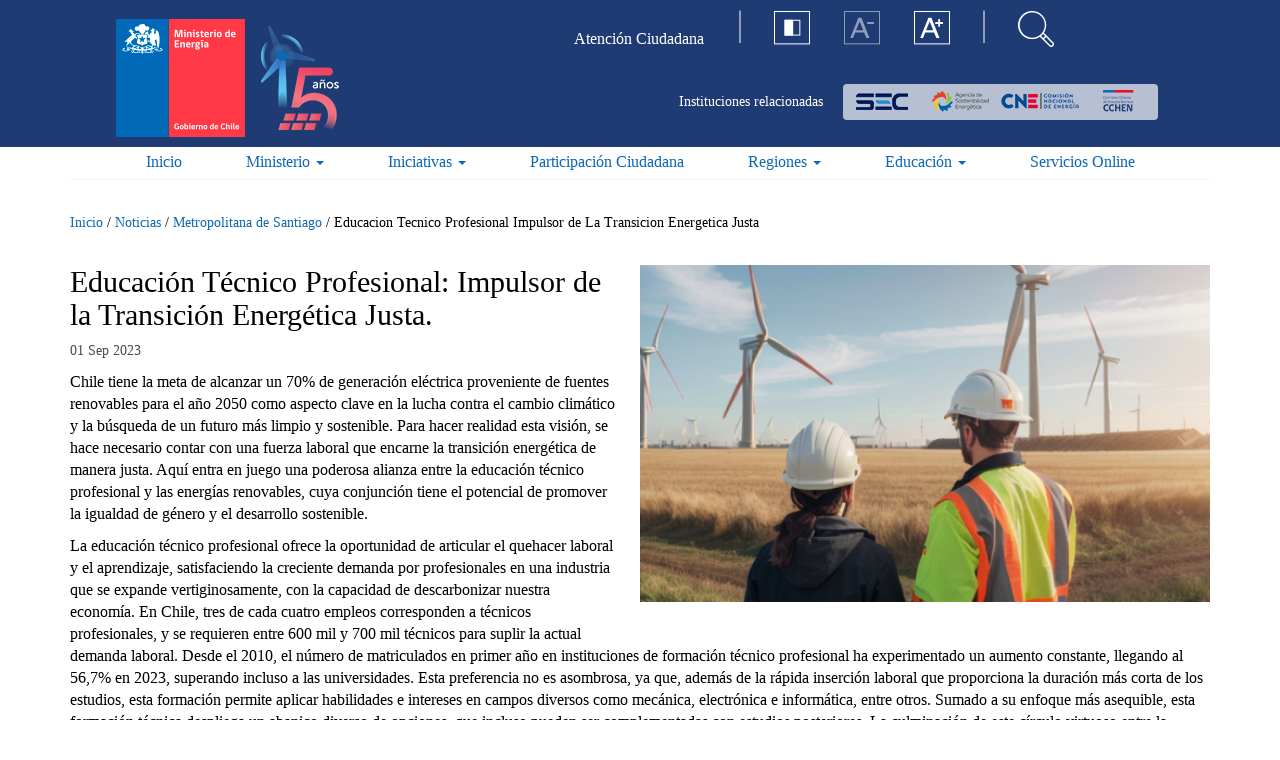

--- FILE ---
content_type: text/html; charset=utf-8
request_url: https://www.energia.gob.cl/noticias/metropolitana-de-santiago/educacion-tecnico-profesional-impulsor-de-la-transicion-energetica-justa
body_size: 21288
content:
<!DOCTYPE html>
<html lang="es" dir="ltr" prefix="content: http://purl.org/rss/1.0/modules/content/ dc: http://purl.org/dc/terms/ foaf: http://xmlns.com/foaf/0.1/ og: http://ogp.me/ns# rdfs: http://www.w3.org/2000/01/rdf-schema# sioc: http://rdfs.org/sioc/ns# sioct: http://rdfs.org/sioc/types# skos: http://www.w3.org/2004/02/skos/core# xsd: http://www.w3.org/2001/XMLSchema#">
	<head>
		<link rel="profile" href="http://www.w3.org/1999/xhtml/vocab" />
		<meta charset="utf-8">
		<meta http-equiv="X-UA-Compatible" content="IE=edge">
		<meta name="viewport" content="width=device-width, initial-scale=1">
		<meta name="description" content="Educación Técnico Profesional: Impulsor de la Transición Energética Justa. | Ministerio de Energía"/>
		<meta http-equiv="Content-Type" content="text/html; charset=utf-8" />
<link rel="shortcut icon" href="https://energia.gob.cl/sites/default/files/favicon_0.ico" type="image/vnd.microsoft.icon" />
<meta name="description" content="Chile tiene la meta de alcanzar un 70% de generación eléctrica proveniente de fuentes renovables para el año 2050 como aspecto clave en la lucha contra el cambio climático y la búsqueda de un futuro más limpio y sostenible. Para hacer realidad esta visión, se hace necesario contar con una fuerza laboral que encarne la transición energética de manera justa. Aquí entra en juego" />
<meta name="generator" content="Drupal 7 (https://www.drupal.org)" />
<link rel="canonical" href="https://energia.gob.cl/noticias/metropolitana-de-santiago/educacion-tecnico-profesional-impulsor-de-la-transicion-energetica-justa" />
<link rel="shortlink" href="https://energia.gob.cl/node/23871" />
		<title>Educación Técnico Profesional: Impulsor de la Transición Energética Justa. | Ministerio de Energía</title>
		<style>
@import url("https://energia.gob.cl/modules/system/system.base.css?t5z9sw");
</style>
<style>
@import url("https://energia.gob.cl/sites/all/modules/date/date_repeat_field/date_repeat_field.css?t5z9sw");
@import url("https://energia.gob.cl/modules/field/theme/field.css?t5z9sw");
@import url("https://energia.gob.cl/modules/node/node.css?t5z9sw");
@import url("https://energia.gob.cl/sites/all/modules/youtube/css/youtube.css?t5z9sw");
@import url("https://energia.gob.cl/sites/all/modules/views/css/views.css?t5z9sw");
@import url("https://energia.gob.cl/sites/all/modules/ckeditor/css/ckeditor.css?t5z9sw");
@import url("https://energia.gob.cl/sites/all/modules/media/modules/media_wysiwyg/css/media_wysiwyg.base.css?t5z9sw");
</style>
<style>
@import url("https://energia.gob.cl/sites/all/modules/ctools/css/ctools.css?t5z9sw");
@import url("https://energia.gob.cl/sites/all/modules/panels/css/panels.css?t5z9sw");
</style>
<link type="text/css" rel="stylesheet" href="https://cdnjs.cloudflare.com/ajax/libs/font-awesome/4.4.0/css/font-awesome.min.css" media="all" />
<style>
@import url("https://energia.gob.cl/sites/all/modules/tb_megamenu/css/bootstrap.css?t5z9sw");
@import url("https://energia.gob.cl/sites/all/modules/tb_megamenu/css/base.css?t5z9sw");
@import url("https://energia.gob.cl/sites/all/modules/tb_megamenu/css/default.css?t5z9sw");
@import url("https://energia.gob.cl/sites/all/modules/tb_megamenu/css/compatibility.css?t5z9sw");
</style>
<style>
@import url("https://energia.gob.cl/sites/all/themes/minenergia/css/font-awesome.min.css?t5z9sw");
@import url("https://energia.gob.cl/sites/all/themes/minenergia/js/redes-sociales/jssocials.css?t5z9sw");
@import url("https://energia.gob.cl/sites/all/themes/minenergia/js/redes-sociales/jssocials-theme-flat.css?t5z9sw");
@import url("https://energia.gob.cl/sites/all/themes/minenergia/css/bootstrap.min.css?t5z9sw");
@import url("https://energia.gob.cl/sites/all/themes/minenergia/css/overrides.css?t5z9sw");
@import url("https://energia.gob.cl/sites/all/themes/minenergia/css/style.min.css?t5z9sw");
</style>
		<!--[if lt IE 9]>
			<script src="https://energia.gob.cl/sites/all/themes/minenergia/js/html5shiv.min.js"></script>
			<script src="https://energia.gob.cl/sites/all/themes/minenergia/js/respond.min.js"></script>
		<![endif]-->
		<script src="/sites/default/files/jquery_update/jquery-3-7-1.js?v=3.7.1"></script>
<script>jQuery.migrateMute=false;jQuery.migrateTrace=true;</script>
<script src="/sites/default/files/jquery_update/jquery-migrate-3.5.2.min.js?v=3.5.2"></script>
<script src="https://energia.gob.cl/misc/jquery-extend-3.4.0.js?v=3.7.1"></script>
<script src="https://energia.gob.cl/misc/jquery-html-prefilter-3.5.0-backport.js?v=3.7.1"></script>
<script src="https://energia.gob.cl/misc/jquery.once.js?v=1.2"></script>
<script src="https://energia.gob.cl/misc/drupal.js?t5z9sw"></script>
<script src="https://energia.gob.cl/sites/all/modules/jquery_update/js/jquery_browser.js?v=0.0.1"></script>
<script src="https://energia.gob.cl/sites/all/modules/jquery_update/replace/ui/external/jquery.cookie.js?v=67fb34f6a866c40d0570"></script>
<script src="https://energia.gob.cl/sites/all/modules/jquery_update/replace/jquery.form/4/jquery.form.min.js?v=4.2.1"></script>
<script src="https://energia.gob.cl/misc/form-single-submit.js?v=7.103"></script>
<script src="https://energia.gob.cl/misc/ajax.js?v=7.103"></script>
<script src="https://energia.gob.cl/sites/all/modules/jquery_update/js/jquery_update.js?v=0.0.1"></script>
<script src="https://energia.gob.cl/sites/all/modules/admin_menu/admin_devel/admin_devel.js?t5z9sw"></script>
<script src="https://energia.gob.cl/sites/all/modules/entityreference/js/entityreference.js?t5z9sw"></script>
<script src="https://energia.gob.cl/sites/default/files/languages/es_Fl4CCnN3QuEtp9cUCkifWxPH5j55ExOCiRIzW4Xd5R8.js?t5z9sw"></script>
<script src="https://energia.gob.cl/sites/all/modules/iframe/iframe.js?t5z9sw"></script>
<script src="https://energia.gob.cl/sites/all/modules/custom_search/js/custom_search.js?t5z9sw"></script>
<script src="https://energia.gob.cl/sites/all/modules/better_exposed_filters/better_exposed_filters.js?t5z9sw"></script>
<script src="https://energia.gob.cl/sites/all/modules/tb_megamenu/js/tb-megamenu-frontend.js?t5z9sw"></script>
<script src="https://energia.gob.cl/sites/all/modules/tb_megamenu/js/tb-megamenu-touch.js?t5z9sw"></script>
<script src="https://energia.gob.cl/sites/all/modules/views_show_more/views_show_more.js?t5z9sw"></script>
<script src="https://energia.gob.cl/sites/all/modules/views/js/base.js?t5z9sw"></script>
<script src="https://energia.gob.cl/sites/all/themes/bootstrap/js/misc/_progress.js?v=7.103"></script>
<script src="https://energia.gob.cl/sites/all/modules/views/js/ajax_view.js?t5z9sw"></script>
<script src="https://energia.gob.cl/sites/all/modules/google_analytics/googleanalytics.js?t5z9sw"></script>
<script src="https://www.googletagmanager.com/gtag/js?id=UA-128344729-1"></script>
<script>window.dataLayer = window.dataLayer || [];function gtag(){dataLayer.push(arguments)};gtag("js", new Date());gtag("set", "developer_id.dMDhkMT", true);gtag("config", "UA-128344729-1", {"groups":"default","anonymize_ip":true});</script>
<script src="https://energia.gob.cl/sites/all/themes/minenergia/js/redes-sociales/jssocials.min.js?t5z9sw"></script>
<script src="https://energia.gob.cl/sites/all/themes/minenergia/js/bootstrap.min.js?t5z9sw"></script>
<script src="https://energia.gob.cl/sites/all/themes/minenergia/js/prefixfree.min.js?t5z9sw"></script>
<script src="https://energia.gob.cl/sites/all/themes/minenergia/js/global.js?t5z9sw"></script>
<script src="https://energia.gob.cl/sites/all/modules/jquery_update/js/jquery_position.js?v=0.0.1"></script>
<script src="https://energia.gob.cl/sites/all/themes/bootstrap/js/modules/views/js/ajax_view.js?t5z9sw"></script>
<script src="https://energia.gob.cl/sites/all/themes/bootstrap/js/misc/ajax.js?t5z9sw"></script>
<script>jQuery.extend(Drupal.settings, {"basePath":"\/","pathPrefix":"","setHasJsCookie":0,"ajaxPageState":{"theme":"minenergia","theme_token":"Cprvr3e-BFm9SSojdUKbCuAoZCf8hQ_iy8WIewLm6vY","jquery_version":"3.7.1","jquery_version_token":"l8BdDJD0EhX4V-vZd-pqIEXw1JAqlsenAdl032SijMk","js":{"sites\/all\/themes\/bootstrap\/js\/bootstrap.js":1,"\/sites\/default\/files\/jquery_update\/jquery-3-7-1.js":1,"0":1,"\/sites\/default\/files\/jquery_update\/jquery-migrate-3.5.2.min.js":1,"misc\/jquery-extend-3.4.0.js":1,"misc\/jquery-html-prefilter-3.5.0-backport.js":1,"misc\/jquery.once.js":1,"misc\/drupal.js":1,"sites\/all\/modules\/jquery_update\/js\/jquery_browser.js":1,"sites\/all\/modules\/jquery_update\/replace\/ui\/external\/jquery.cookie.js":1,"sites\/all\/modules\/jquery_update\/replace\/jquery.form\/4\/jquery.form.min.js":1,"misc\/form-single-submit.js":1,"misc\/ajax.js":1,"sites\/all\/modules\/jquery_update\/js\/jquery_update.js":1,"sites\/all\/modules\/admin_menu\/admin_devel\/admin_devel.js":1,"sites\/all\/modules\/entityreference\/js\/entityreference.js":1,"public:\/\/languages\/es_Fl4CCnN3QuEtp9cUCkifWxPH5j55ExOCiRIzW4Xd5R8.js":1,"sites\/all\/modules\/iframe\/iframe.js":1,"sites\/all\/modules\/custom_search\/js\/custom_search.js":1,"sites\/all\/modules\/better_exposed_filters\/better_exposed_filters.js":1,"sites\/all\/modules\/tb_megamenu\/js\/tb-megamenu-frontend.js":1,"sites\/all\/modules\/tb_megamenu\/js\/tb-megamenu-touch.js":1,"sites\/all\/modules\/views_show_more\/views_show_more.js":1,"sites\/all\/modules\/views\/js\/base.js":1,"sites\/all\/themes\/bootstrap\/js\/misc\/_progress.js":1,"sites\/all\/modules\/views\/js\/ajax_view.js":1,"sites\/all\/modules\/google_analytics\/googleanalytics.js":1,"https:\/\/www.googletagmanager.com\/gtag\/js?id=UA-128344729-1":1,"1":1,"sites\/all\/themes\/minenergia\/js\/redes-sociales\/jssocials.min.js":1,"sites\/all\/themes\/minenergia\/js\/bootstrap.min.js":1,"sites\/all\/themes\/minenergia\/js\/prefixfree.min.js":1,"sites\/all\/themes\/minenergia\/js\/global.js":1,"sites\/all\/modules\/jquery_update\/js\/jquery_position.js":1,"sites\/all\/themes\/bootstrap\/js\/modules\/views\/js\/ajax_view.js":1,"sites\/all\/themes\/bootstrap\/js\/misc\/ajax.js":1},"css":{"modules\/system\/system.base.css":1,"sites\/all\/modules\/date\/date_repeat_field\/date_repeat_field.css":1,"modules\/field\/theme\/field.css":1,"modules\/node\/node.css":1,"sites\/all\/modules\/youtube\/css\/youtube.css":1,"sites\/all\/modules\/views\/css\/views.css":1,"sites\/all\/modules\/ckeditor\/css\/ckeditor.css":1,"sites\/all\/modules\/media\/modules\/media_wysiwyg\/css\/media_wysiwyg.base.css":1,"sites\/all\/modules\/ctools\/css\/ctools.css":1,"sites\/all\/modules\/panels\/css\/panels.css":1,"https:\/\/cdnjs.cloudflare.com\/ajax\/libs\/font-awesome\/4.4.0\/css\/font-awesome.min.css":1,"sites\/all\/modules\/tb_megamenu\/css\/bootstrap.css":1,"sites\/all\/modules\/tb_megamenu\/css\/base.css":1,"sites\/all\/modules\/tb_megamenu\/css\/default.css":1,"sites\/all\/modules\/tb_megamenu\/css\/compatibility.css":1,"sites\/all\/themes\/minenergia\/css\/font-awesome.min.css":1,"sites\/all\/themes\/minenergia\/js\/redes-sociales\/jssocials.css":1,"sites\/all\/themes\/minenergia\/js\/redes-sociales\/jssocials-theme-flat.css":1,"sites\/all\/themes\/minenergia\/css\/bootstrap.min.css":1,"sites\/all\/themes\/minenergia\/css\/overrides.css":1,"sites\/all\/themes\/minenergia\/css\/style.min.css":1}},"custom_search":{"form_target":"_self","solr":0},"better_exposed_filters":{"views":{"notificaciones":{"displays":{"block_notificaciones":{"filters":[]}}},"preguntas_frecuentes_top":{"displays":{"block_preguntas_frecuentes_top":{"filters":[]}}},"noticia_detalle":{"displays":{"block_noticia_detalle":{"filters":[]}}},"noticias_mas_noticias_detalle":{"displays":{"block_mas_noticias_detalle":{"filters":[]}}}},"datepicker":false,"slider":false,"settings":[],"autosubmit":false},"urlIsAjaxTrusted":{"\/buscador":true,"\/views\/ajax":true},"views":{"ajax_path":"\/views\/ajax","ajaxViews":{"views_dom_id:a8d4bc123b30674059ae88c2a01f1f6d":{"view_name":"noticias_mas_noticias_detalle","view_display_id":"block_mas_noticias_detalle","view_args":"37\/23871","view_path":"node\/23871","view_base_path":null,"view_dom_id":"a8d4bc123b30674059ae88c2a01f1f6d","pager_element":0}}},"googleanalytics":{"account":["UA-128344729-1"],"trackOutbound":1,"trackMailto":1,"trackDownload":1,"trackDownloadExtensions":"7z|aac|arc|arj|asf|asx|avi|bin|csv|doc(x|m)?|dot(x|m)?|exe|flv|gif|gz|gzip|hqx|jar|jpe?g|js|mp(2|3|4|e?g)|mov(ie)?|msi|msp|pdf|phps|png|ppt(x|m)?|pot(x|m)?|pps(x|m)?|ppam|sld(x|m)?|thmx|qtm?|ra(m|r)?|sea|sit|tar|tgz|torrent|txt|wav|wma|wmv|wpd|xls(x|m|b)?|xlt(x|m)|xlam|xml|z|zip"},"bootstrap":{"anchorsFix":"0","anchorsSmoothScrolling":"0","formHasError":1,"popoverEnabled":0,"popoverOptions":{"animation":1,"html":0,"placement":"right","selector":"","trigger":"click","triggerAutoclose":1,"title":"","content":"","delay":0,"container":"body"},"tooltipEnabled":0,"tooltipOptions":{"animation":1,"html":0,"placement":"auto left","selector":"","trigger":"hover focus","delay":0,"container":"body"}}});</script>
<script>var __uzdbm_1 = "5bdc5628-87dd-4a99-bc6d-ce9f6c6436e9";var __uzdbm_2 = "ZDU0MjAxYzktYm14ai00YzJmLWJhYjctMWY2ZjBkZTE4MWQ5JDE4LjIxNi4xODMuMjQ5";var __uzdbm_3 = "";var __uzdbm_4 = "false";var __uzdbm_5 = "";var __uzdbm_6 = "";var __uzdbm_7 = "";</script> <script>   (function (w, d, e, u, c, g, a, b) {     w["SSJSConnectorObj"] = w["SSJSConnectorObj"] || {       ss_cid: c,       domain_info: "auto",     };     w[g] = function (i, j) {       w["SSJSConnectorObj"][i] = j;     };     a = d.createElement(e);     a.async = true;     if (       navigator.userAgent.indexOf('MSIE') !== -1 ||       navigator.appVersion.indexOf('Trident/') > -1     ) {       u = u.replace("/advanced/", "/advanced/ie/");     }     a.src = u;     b = d.getElementsByTagName(e)[0];     b.parentNode.insertBefore(a, b);   })(     window, document, "script", "https://energia.gob.cl/18f5227b-e27b-445a-a53f-f845fbe69b40/stormcaster.js", "bmxl", "ssConf"   );   ssConf("c1", "https://energia.gob.cl");   ssConf("c3", "c99a4269-161c-4242-a3f0-28d44fa6ce24");   ssConf("au", "energia.gob.cl");   ssConf("cu", "validate.perfdrive.com, ssc"); </script></head>
<body class="html not-front not-logged-in no-sidebars page-node page-node- page-node-23871 node-type-noticias chrome chrome131 mac desktop">
  <div id="skip-link">
    <a href="#main-content" class="element-invisible element-focusable">Pasar al contenido principal</a>
  </div>
    <header class="header-me clearfix visible-xs-block visible-sm-block">
    <div class="container">
        <div class="row">
            <div class="col-xs-6 col-sm-4">
                <div class="brand-gob">
                                        <a class="logo navbar-btn pull-left" href="/"
                        title="Inicio">
                        <div class="logo-xs">
                            <div class="left-bar"></div>
                            <div class="right-bar"></div>
                        </div>
                        <h3 class="visible-xs">Ministerio de Energía</h3>
                        <img class="hidden-xs" src="https://energia.gob.cl/sites/default/files/logo-ministerio-energia_0.png" alt="Inicio" />
                    </a>
                                    </div>
            </div>
            <!--INI: Region Menú TOP-->
            <div class="col-xs-6 col-sm-8 menuContainer">
                <div class="row">
                    <div class="hidden-xs col-sm-8">
                                                  <div class="region region-menu-top">
    <section id="block-menu-menu-menu-top" class="block block-menu hidden-xs clearfix">

      
  <ul class="menu nav"><li class="first last leaf"><a href="http://atencionciudadana.minenergia.cl/" target="_blank">Atención Ciudadana</a></li>
</ul>
</section>
  </div>
                                                <!--INI: Menú TOP-->
                        <!--FIN: Menú TOP-->
                    </div>
                    <!--INI: Menú Estático Accesibilidad y Buscador-->
                    <div class="col-xs-6 col-sm-2">
                        <ul class="nav nav-pills">
                            <li class="hidden-xs hidden-sm"><img
                                    src="https://energia.gob.cl/sites/all/themes/minenergia/img/icons/Linea-blanca.svg"
                                    class="white-line"></li>
                            <li class="hidden-xs hidden-sm" role="presentation"><a href="#!"
                                    class="btn-set-contraste"><img
                                        src="https://energia.gob.cl/sites/all/themes/minenergia/img/icons/Contraste-icon.svg"
                                        alt=""></a></li>
                            <li class="hidden-xs hidden-sm" role="presentation"><a href="#!"
                                    class="btn-set-minfont"><img
                                        src="https://energia.gob.cl/sites/all/themes/minenergia/img/icons/A-menos.svg"
                                        alt=""></a></li>
                            <li class="hidden-xs hidden-sm" role="presentation"><a href="#!"
                                    class="btn-set-maxfont"><img
                                        src="https://energia.gob.cl/sites/all/themes/minenergia/img/icons/A-mas.svg"
                                        alt=""></a></li>
                            <li class="hidden-xs hidden-sm"><img
                                    src="https://energia.gob.cl/sites/all/themes/minenergia/img/icons/Linea-blanca.svg"
                                    class="white-line"></li>
                            <li role="presentation"><a href="#!" class="open-searchbox"><img
                                        src="https://energia.gob.cl/sites/all/themes/minenergia/img/icons/Lupa-icon.svg"
                                        alt=""></a>
                            </li>
                        </ul>
                    </div>
                    <!--INI: Menú Estático Accesibilidad y Buscador-->

                    <div class="institutions hidden-xs hidden-sm">
                        <p>Instituciones relacionadas</p>
                        <!--INI: Vista Instituciones Relacionadas-->
                        <ul class="institutions-brand">
                            <li><a href="http://www.sec.cl" target="_BLANK"><img src="https://energia.gob.cl/sites/all/themes/minenergia/img/logo-sec.png" alt=""></a></li>
                            <li><a href="https://www.agenciase.org/" target="_BLANK"><img src="https://energia.gob.cl/sites/all/themes/minenergia/img/logo-amp.png" alt=""></a></li>
                            <li><a href="https://www.cne.cl/" target="_BLANK"><img src="https://energia.gob.cl/sites/all/themes/minenergia/img/logo-cne.png" alt=""></a></li>
                            <li><a href="http://www.cchen.cl/" target="_BLANK"><img src="https://energia.gob.cl/sites/all/themes/minenergia/img/logo-cchen.png" alt=""></a></li>
                        </ul>
                        <!--INI: Vista Instituciones Relacionadas-->
                    </div>
                    <div class="col-xs-6 col-sm-2">
                        <nav class="navbar navbar-default" role="navigation">
                            <!-- Brand and toggle get grouped for better mobile display -->
                            <div class="navbar-header">
                                <button type="button" class="navbar-toggle collapsed" data-toggle="collapse"
                                    data-target="#bs-slide-dropdown">
                                    <span class="sr-only">Toggle navigation</span>
                                    <span class="icon-bar"></span>
                                    <span class="icon-bar"></span>
                                    <span class="icon-bar"></span>
                                </button>
                            </div>
                        </nav>
                    </div>
                </div>
            </div>
            <div class="collapse navbar-collapse mainMenu col-xs-12" id="bs-slide-dropdown">
                                  <div class="region region-navigation">
    <section id="block-menu-menu-clone-main-menu" class="block block-menu visible-xs visible-sm menu-movil clearfix">

      
  <ul class="menu nav"><li class="first leaf"><a href="/">Inicio</a></li>
<li class="expanded dropdown"><span class="dropdown-toggle nolink" data-toggle="dropdown" tabindex="0">Ministerio <span class="caret"></span></span><ul class="dropdown-menu"><li class="first leaf"><a href="/patrocinio">Patrocinio</a></li>
<li class="leaf"><a href="/sobre-el-ministerio">Sobre el Ministerio</a></li>
<li class="leaf"><a href="https://energia.gob.cl/minisitio/autoridades">Autoridades</a></li>
<li class="leaf"><a href="http://licitaciones.bienes.cl/licitaciones/licitaciones-actuales/" target="_blank">Licitaciones</a></li>
<li class="leaf"><a href="/mapa-del-sector-energetico">Mapa del sector energético</a></li>
<li class="last leaf"><a href="/organigrama">Organigrama</a></li>
</ul></li>
<li class="collapsed"><a href="/iniciativas">Iniciativas</a></li>
<li class="leaf"><a href="/educacion">Educación</a></li>
<li class="expanded dropdown"><span class="dropdown-toggle nolink" data-toggle="dropdown" tabindex="0">Regiones <span class="caret"></span></span><ul class="dropdown-menu"><li class="first leaf"><a href="/regiones/arica-y-parinatoca">Arica y Parinacota</a></li>
<li class="leaf"><a href="/regiones/valparaiso">Valparaíso</a></li>
<li class="leaf"><a href="/regiones/nuble">Ñuble</a></li>
<li class="leaf"><a href="/regiones/biobio">Biobío</a></li>
<li class="leaf"><a href="/regiones/metropolitana-de-santiago">Metropolitana</a></li>
<li class="leaf"><a href="/regiones/tarapaca">Tarapacá</a></li>
<li class="leaf"><a href="/regiones/antofagasta">Antofagasta</a></li>
<li class="leaf"><a href="/regiones/araucania">La Araucanía</a></li>
<li class="leaf"><a href="/regiones/libertador-general-bernardo-o-higgins">O&#039;Higgins</a></li>
<li class="leaf"><a href="/regiones/atacama">Atacama</a></li>
<li class="leaf"><a href="/regiones/los-rios">Los Ríos</a></li>
<li class="leaf"><a href="/regiones/maule">Maule</a></li>
<li class="leaf"><a href="/regiones/coquimbo">Coquimbo</a></li>
<li class="leaf"><a href="/regiones/los-lagos">Los Lagos</a></li>
<li class="leaf"><a href="/regiones/aysen-del-general-carlos-ibanez-del-campo">Aysén</a></li>
<li class="last leaf"><a href="/regiones/magallanes-y-de-la-antartica-chilena">Magallanes</a></li>
</ul></li>
<li class="leaf"><a href="/mini-sitio/participacion-ciudadana">Participación Ciudadana</a></li>
<li class="leaf"><a href="/servicios-online">Servicios Online</a></li>
<li class="expanded active-trail active dropdown"><span class="active-trail dropdown-toggle nolink" data-toggle="dropdown" tabindex="0">Prensa <span class="caret"></span></span><ul class="dropdown-menu"><li class="first leaf active-trail active"><a href="/noticias" class="active-trail">Noticias</a></li>
<li class="last leaf"><a href="/sala-de-prensa">Sala de prensa</a></li>
</ul></li>
<li class="last leaf"><a href="http://atencionciudadana.minenergia.cl/" target="_blank">Atención Ciudadana</a></li>
</ul>
</section>
<section id="block-tb-megamenu-main-menu" class="block block-tb-megamenu hidden-xs hidden-sm clearfix">

      
  <div  class="tb-megamenu tb-megamenu-main-menu">
      <button data-target=".nav-collapse" data-toggle="collapse" class="btn btn-navbar tb-megamenu-button" type="button">
      <i class="fa fa-reorder"></i>
    </button>
    <div class="nav-collapse  always-show">
    <ul  class="tb-megamenu-nav nav level-0 items-7">
  <li  data-id="238" data-level="1" data-type="menu_item" data-class="" data-xicon="" data-caption="" data-alignsub="" data-group="0" data-hidewcol="0" data-hidesub="0" class="tb-megamenu-item level-1 mega">
  <a href="/" >
        
    Inicio          </a>
  </li>

<li  data-id="1046" data-level="1" data-type="menu_item" data-class="" data-xicon="" data-caption="" data-alignsub="" data-group="0" data-hidewcol="0" data-hidesub="0" class="tb-megamenu-item level-1 mega dropdown">
  <a href="#"  class="dropdown-toggle">
        
    Ministerio          <span class="caret"></span>
          </a>
  <div  data-class="" data-width="500" style="width: 500px;" class="tb-megamenu-submenu dropdown-menu mega-dropdown-menu nav-child">
  <div class="mega-dropdown-inner">
    <div  class="tb-megamenu-row row-fluid">
  <div  data-class="" data-width="12" data-hidewcol="0" id="tb-megamenu-column-3" class="tb-megamenu-column span12  mega-col-nav">
  <div class="tb-megamenu-column-inner mega-inner clearfix">
        <ul  class="tb-megamenu-subnav mega-nav level-1 items-2">
  <li  data-id="1077" data-level="2" data-type="menu_item" data-class="" data-xicon="" data-caption="" data-alignsub="" data-group="1" data-hidewcol="0" data-hidesub="0" class="tb-megamenu-item level-2 mega mega-group">
  <a href="#"  class="mega-group-title">
        
    Institucional          <span class="caret"></span>
          </a>
  <div  data-class="" data-width="" class="tb-megamenu-submenu mega-group-ct nav-child">
  <div class="mega-dropdown-inner">
    <div  class="tb-megamenu-row row-fluid">
  <div  data-class="" data-width="" data-hidewcol="0" id="tb-megamenu-column-1" class="tb-megamenu-column span  mega-col-nav">
  <div class="tb-megamenu-column-inner mega-inner clearfix">
        <ul  class="tb-megamenu-subnav mega-nav level-2 items-5">
  <li  data-id="1047" data-level="3" data-type="menu_item" data-class="" data-xicon="" data-caption="" data-alignsub="" data-group="0" data-hidewcol="0" data-hidesub="0" class="tb-megamenu-item level-3 mega">
  <a href="/sobre-el-ministerio" >
        
    Sobre el Ministerio          </a>
  </li>

<li  data-id="1048" data-level="3" data-type="menu_item" data-class="" data-xicon="" data-caption="" data-alignsub="" data-group="0" data-hidewcol="0" data-hidesub="0" class="tb-megamenu-item level-3 mega">
  <a href="https://energia.gob.cl/minisitio/autoridades" >
        
    Autoridades          </a>
  </li>

<li  data-id="1051" data-level="3" data-type="menu_item" data-class="" data-xicon="" data-caption="" data-alignsub="" data-group="0" data-hidewcol="0" data-hidesub="0" class="tb-megamenu-item level-3 mega">
  <a href="/mapa-del-sector-energetico" >
        
    Mapa del sector energético          </a>
  </li>

<li  data-id="1050" data-level="3" data-type="menu_item" data-class="" data-xicon="" data-caption="" data-alignsub="" data-group="0" data-hidewcol="0" data-hidesub="0" class="tb-megamenu-item level-3 mega">
  <a href="/organigrama" >
        
    Organigrama          </a>
  </li>

<li  data-id="5536" data-level="3" data-type="menu_item" data-class="" data-xicon="" data-caption="" data-alignsub="" data-group="0" data-hidewcol="0" data-hidesub="0" class="tb-megamenu-item level-3 mega">
  <a href="/agenda-publica" >
        
    Agenda Ministerial          </a>
  </li>
</ul>
  </div>
</div>
</div>
  </div>
</div>
</li>

<li  data-id="1078" data-level="2" data-type="menu_item" data-class="" data-xicon="" data-caption="" data-alignsub="" data-group="1" data-hidewcol="0" data-hidesub="0" class="tb-megamenu-item level-2 mega mega-group">
  <a href="#"  class="mega-group-title">
        
    Accesos directos          <span class="caret"></span>
          </a>
  <div  data-class="" data-width="" class="tb-megamenu-submenu mega-group-ct nav-child">
  <div class="mega-dropdown-inner">
    <div  class="tb-megamenu-row row-fluid">
  <div  data-class="" data-width="12" data-hidewcol="0" id="tb-megamenu-column-2" class="tb-megamenu-column span12  mega-col-nav">
  <div class="tb-megamenu-column-inner mega-inner clearfix">
        <ul  class="tb-megamenu-subnav mega-nav level-2 items-5">
  <li  data-id="1052" data-level="3" data-type="menu_item" data-class="" data-xicon="" data-caption="" data-alignsub="" data-group="0" data-hidewcol="0" data-hidesub="0" class="tb-megamenu-item level-3 mega">
  <a href="/patrocinio" >
        
    Patrocinio          </a>
  </li>

<li  data-id="2606" data-level="3" data-type="menu_item" data-class="" data-xicon="" data-caption="" data-alignsub="" data-group="0" data-hidewcol="0" data-hidesub="0" class="tb-megamenu-item level-3 mega">
  <a href="/noticias/nacional/estados-financieros-de-la-subsecretaria-de-energia" >
        
    Estados Financieros de la Subsecretaría de Energía          </a>
  </li>

<li  data-id="1053" data-level="3" data-type="menu_item" data-class="" data-xicon="" data-caption="" data-alignsub="" data-group="0" data-hidewcol="0" data-hidesub="0" class="tb-megamenu-item level-3 mega">
  <a href="https://energia.gob.cl/mini-sitio/licitaciones"  target="_blank" title="Licitaciones">
        
    Licitaciones          </a>
  </li>

<li  data-id="1438" data-level="3" data-type="menu_item" data-class="" data-xicon="" data-caption="" data-alignsub="" data-group="0" data-hidewcol="0" data-hidesub="0" class="tb-megamenu-item level-3 mega">
  <a href="/mini-sitio/reglamentos" >
        
    Reglamentos          </a>
  </li>

<li  data-id="6034" data-level="3" data-type="menu_item" data-class="" data-xicon="" data-caption="" data-alignsub="" data-group="0" data-hidewcol="0" data-hidesub="0" class="tb-megamenu-item level-3 mega">
  <a href="/panel/informes-de-impacto-regulatorio" >
        
    Informes de Impacto Regulatorio          </a>
  </li>
</ul>
  </div>
</div>
</div>
  </div>
</div>
</li>
</ul>
  </div>
</div>
</div>
  </div>
</div>
</li>

<li  data-id="1054" data-level="1" data-type="menu_item" data-class="" data-xicon="" data-caption="" data-alignsub="" data-group="0" data-hidewcol="0" data-hidesub="0" class="tb-megamenu-item level-1 mega dropdown">
  <a href="/iniciativas"  class="dropdown-toggle">
        
    Iniciativas          <span class="caret"></span>
          </a>
  <div  data-class="" data-width="500" style="width: 500px;" class="tb-megamenu-submenu dropdown-menu mega-dropdown-menu nav-child">
  <div class="mega-dropdown-inner">
    <div  class="tb-megamenu-row row-fluid">
  <div  data-class="" data-width="12" data-hidewcol="0" id="tb-megamenu-column-5" class="tb-megamenu-column span12  mega-col-nav">
  <div class="tb-megamenu-column-inner mega-inner clearfix">
        <ul  class="tb-megamenu-subnav mega-nav level-1 items-1">
  <li  data-id="2278" data-level="2" data-type="menu_item" data-class="" data-xicon="" data-caption="" data-alignsub="" data-group="1" data-hidewcol="0" data-hidesub="0" class="tb-megamenu-item level-2 mega mega-group">
  <a href="#"  class="mega-group-title">
        
    Iniciativas          <span class="caret"></span>
          </a>
  <div  data-class="" data-width="" class="tb-megamenu-submenu mega-group-ct nav-child">
  <div class="mega-dropdown-inner">
    <div  class="tb-megamenu-row row-fluid">
  <div  data-class="" data-width="12" data-hidewcol="0" id="tb-megamenu-column-4" class="tb-megamenu-column span12  mega-col-nav">
  <div class="tb-megamenu-column-inner mega-inner clearfix">
        <ul  class="tb-megamenu-subnav mega-nav level-2 items-12">
  <li  data-id="5269" data-level="3" data-type="menu_item" data-class="" data-xicon="" data-caption="" data-alignsub="" data-group="0" data-hidewcol="0" data-hidesub="0" class="tb-megamenu-item level-3 mega">
  <a href="/sites/default/files/documentos/agenda_inicial_para_un_segundo_tiempo_de_la_transicion_energetica.pdf" >
        
    Agenda inicial para un Segundo Tiempo de la Transición Energética          </a>
  </li>

<li  data-id="4999" data-level="3" data-type="menu_item" data-class="" data-xicon="" data-caption="" data-alignsub="" data-group="0" data-hidewcol="0" data-hidesub="0" class="tb-megamenu-item level-3 mega">
  <a href="https://energia.gob.cl/sites/default/files/documentos/agenda_energia_2022_-_2026.pdf" >
        
    Agenda Energía 2022-2026          </a>
  </li>

<li  data-id="3012" data-level="3" data-type="menu_item" data-class="" data-xicon="" data-caption="" data-alignsub="" data-group="0" data-hidewcol="0" data-hidesub="0" class="tb-megamenu-item level-3 mega">
  <a href="/eficienciaenergetica" >
        
    Ley y Plan de Eficiencia Energética          </a>
  </li>

<li  data-id="2877" data-level="3" data-type="menu_item" data-class="" data-xicon="" data-caption="" data-alignsub="" data-group="0" data-hidewcol="0" data-hidesub="0" class="tb-megamenu-item level-3 mega">
  <a href="/h2v" >
        
    El Hidrógeno Verde          </a>
  </li>

<li  data-id="3009" data-level="3" data-type="menu_item" data-class="" data-xicon="" data-caption="" data-alignsub="" data-group="0" data-hidewcol="0" data-hidesub="0" class="tb-megamenu-item level-3 mega">
  <a href="/Energ%C3%ADam%C3%A1sMujer" >
        
    Energía Más Mujeres          </a>
  </li>

<li  data-id="2616" data-level="3" data-type="menu_item" data-class="" data-xicon="" data-caption="" data-alignsub="" data-group="0" data-hidewcol="0" data-hidesub="0" class="tb-megamenu-item level-3 mega">
  <a href="/energia2050" >
        
    Actualización Política Energética Nacional al 2050 con EAE          </a>
  </li>

<li  data-id="3007" data-level="3" data-type="menu_item" data-class="" data-xicon="" data-caption="" data-alignsub="" data-group="0" data-hidewcol="0" data-hidesub="0" class="tb-megamenu-item level-3 mega">
  <a href="/panel/mesa-de-trabajo-descarbonizacion" >
        
    Mesa de Trabajo Descarbonización          </a>
  </li>

<li  data-id="5531" data-level="3" data-type="menu_item" data-class="" data-xicon="" data-caption="" data-alignsub="" data-group="0" data-hidewcol="0" data-hidesub="0" class="tb-megamenu-item level-3 mega">
  <a href="/panel/plan-de-descarbonizacion" >
        
    Plan de Descarbonización          </a>
  </li>

<li  data-id="6020" data-level="3" data-type="menu_item" data-class="" data-xicon="" data-caption="" data-alignsub="" data-group="0" data-hidewcol="0" data-hidesub="0" class="tb-megamenu-item level-3 mega">
  <a href="/unidad-de-franjas-de-transmision" >
        
    Unidad de Franjas y Transmisión          </a>
  </li>

<li  data-id="3752" data-level="3" data-type="menu_item" data-class="" data-xicon="" data-caption="" data-alignsub="" data-group="0" data-hidewcol="0" data-hidesub="0" class="tb-megamenu-item level-3 mega">
  <a href="https://energia.gob.cl/acompanamiento_de_proyectos" >
        
    Unidad de Acompañamiento de Proyectos (UAP)          </a>
  </li>

<li  data-id="6021" data-level="3" data-type="menu_item" data-class="" data-xicon="" data-caption="" data-alignsub="" data-group="0" data-hidewcol="0" data-hidesub="0" class="tb-megamenu-item level-3 mega">
  <a href="/panel/siempre-listos" >
        
    Siempre Listos          </a>
  </li>

<li  data-id="6013" data-level="3" data-type="menu_item" data-class="" data-xicon="" data-caption="" data-alignsub="" data-group="0" data-hidewcol="0" data-hidesub="0" class="tb-megamenu-item level-3 mega">
  <a href="/panel/proyectos-de-energia-y-medio-ambiente" >
        
    Proyectos y Medio Ambiente          </a>
  </li>
</ul>
  </div>
</div>
</div>
  </div>
</div>
</li>
</ul>
  </div>
</div>
</div>
  </div>
</div>
</li>

<li  data-id="1073" data-level="1" data-type="menu_item" data-class="" data-xicon="" data-caption="" data-alignsub="" data-group="0" data-hidewcol="0" data-hidesub="0" class="tb-megamenu-item level-1 mega">
  <a href="/mini-sitio/participacion-ciudadana" >
        
    Participación Ciudadana          </a>
  </li>

<li  data-id="6026" data-level="1" data-type="menu_item" data-class="" data-xicon="" data-caption="" data-alignsub="" data-group="0" data-hidewcol="0" data-hidesub="0" class="tb-megamenu-item level-1 mega dropdown">
  <a href="#"  class="dropdown-toggle">
        
    Regiones          <span class="caret"></span>
          </a>
  <div  data-class="" data-width="" class="tb-megamenu-submenu dropdown-menu mega-dropdown-menu nav-child">
  <div class="mega-dropdown-inner">
    <div  class="tb-megamenu-row row-fluid">
  <div  data-class="" data-width="12" data-hidewcol="0" id="tb-megamenu-column-9" class="tb-megamenu-column span12  mega-col-nav">
  <div class="tb-megamenu-column-inner mega-inner clearfix">
        <ul  class="tb-megamenu-subnav mega-nav level-1 items-3">
  <li  data-id="1079" data-level="2" data-type="menu_item" data-class="" data-xicon="" data-caption="" data-alignsub="" data-group="1" data-hidewcol="0" data-hidesub="0" class="tb-megamenu-item level-2 mega mega-group">
  <a href="#"  class="mega-group-title">
        
    Norte          <span class="caret"></span>
          </a>
  <div  data-class="" data-width="" class="tb-megamenu-submenu mega-group-ct nav-child">
  <div class="mega-dropdown-inner">
    <div  class="tb-megamenu-row row-fluid">
  <div  data-class="" data-width="12" data-hidewcol="0" id="tb-megamenu-column-6" class="tb-megamenu-column span12  mega-col-nav">
  <div class="tb-megamenu-column-inner mega-inner clearfix">
        <ul  class="tb-megamenu-subnav mega-nav level-2 items-5">
  <li  data-id="1057" data-level="3" data-type="menu_item" data-class="" data-xicon="" data-caption="" data-alignsub="" data-group="0" data-hidewcol="0" data-hidesub="0" class="tb-megamenu-item level-3 mega">
  <a href="/regiones/arica-y-parinatoca" >
        
    Arica y Parinacota          </a>
  </li>

<li  data-id="1058" data-level="3" data-type="menu_item" data-class="" data-xicon="" data-caption="" data-alignsub="" data-group="0" data-hidewcol="0" data-hidesub="0" class="tb-megamenu-item level-3 mega">
  <a href="/regiones/tarapaca" >
        
    Tarapacá          </a>
  </li>

<li  data-id="1059" data-level="3" data-type="menu_item" data-class="" data-xicon="" data-caption="" data-alignsub="" data-group="0" data-hidewcol="0" data-hidesub="0" class="tb-megamenu-item level-3 mega">
  <a href="/regiones/antofagasta" >
        
    Antofagasta          </a>
  </li>

<li  data-id="1060" data-level="3" data-type="menu_item" data-class="" data-xicon="" data-caption="" data-alignsub="" data-group="0" data-hidewcol="0" data-hidesub="0" class="tb-megamenu-item level-3 mega">
  <a href="/regiones/atacama" >
        
    Atacama          </a>
  </li>

<li  data-id="1061" data-level="3" data-type="menu_item" data-class="" data-xicon="" data-caption="" data-alignsub="" data-group="0" data-hidewcol="0" data-hidesub="0" class="tb-megamenu-item level-3 mega">
  <a href="/regiones/coquimbo" >
        
    Coquimbo          </a>
  </li>
</ul>
  </div>
</div>
</div>
  </div>
</div>
</li>

<li  data-id="1080" data-level="2" data-type="menu_item" data-class="" data-xicon="" data-caption="" data-alignsub="" data-group="1" data-hidewcol="0" data-hidesub="0" class="tb-megamenu-item level-2 mega mega-group">
  <a href="#"  class="mega-group-title">
        
    Centro          <span class="caret"></span>
          </a>
  <div  data-class="" data-width="" class="tb-megamenu-submenu mega-group-ct nav-child">
  <div class="mega-dropdown-inner">
    <div  class="tb-megamenu-row row-fluid">
  <div  data-class="" data-width="12" data-hidewcol="0" id="tb-megamenu-column-7" class="tb-megamenu-column span12  mega-col-nav">
  <div class="tb-megamenu-column-inner mega-inner clearfix">
        <ul  class="tb-megamenu-subnav mega-nav level-2 items-4">
  <li  data-id="1062" data-level="3" data-type="menu_item" data-class="" data-xicon="" data-caption="" data-alignsub="" data-group="0" data-hidewcol="0" data-hidesub="0" class="tb-megamenu-item level-3 mega">
  <a href="/regiones/valparaiso" >
        
    Valparaíso          </a>
  </li>

<li  data-id="1063" data-level="3" data-type="menu_item" data-class="" data-xicon="" data-caption="" data-alignsub="" data-group="0" data-hidewcol="0" data-hidesub="0" class="tb-megamenu-item level-3 mega">
  <a href="/regiones/metropolitana-de-santiago" >
        
    Metropolitana          </a>
  </li>

<li  data-id="1064" data-level="3" data-type="menu_item" data-class="" data-xicon="" data-caption="" data-alignsub="" data-group="0" data-hidewcol="0" data-hidesub="0" class="tb-megamenu-item level-3 mega">
  <a href="/regiones/libertador-general-bernardo-o-higgins" >
        
    O'Higgins          </a>
  </li>

<li  data-id="1065" data-level="3" data-type="menu_item" data-class="" data-xicon="" data-caption="" data-alignsub="" data-group="0" data-hidewcol="0" data-hidesub="0" class="tb-megamenu-item level-3 mega">
  <a href="/regiones/maule" >
        
    Maule          </a>
  </li>
</ul>
  </div>
</div>
</div>
  </div>
</div>
</li>

<li  data-id="1081" data-level="2" data-type="menu_item" data-class="" data-xicon="" data-caption="" data-alignsub="" data-group="1" data-hidewcol="0" data-hidesub="0" class="tb-megamenu-item level-2 mega mega-group">
  <a href="#"  class="mega-group-title">
        
    Sur          <span class="caret"></span>
          </a>
  <div  data-class="" data-width="" class="tb-megamenu-submenu mega-group-ct nav-child">
  <div class="mega-dropdown-inner">
    <div  class="tb-megamenu-row row-fluid">
  <div  data-class="" data-width="12" data-hidewcol="0" id="tb-megamenu-column-8" class="tb-megamenu-column span12  mega-col-nav">
  <div class="tb-megamenu-column-inner mega-inner clearfix">
        <ul  class="tb-megamenu-subnav mega-nav level-2 items-7">
  <li  data-id="1066" data-level="3" data-type="menu_item" data-class="" data-xicon="" data-caption="" data-alignsub="" data-group="0" data-hidewcol="0" data-hidesub="0" class="tb-megamenu-item level-3 mega">
  <a href="/regiones/nuble" >
        
    Ñuble          </a>
  </li>

<li  data-id="1067" data-level="3" data-type="menu_item" data-class="" data-xicon="" data-caption="" data-alignsub="" data-group="0" data-hidewcol="0" data-hidesub="0" class="tb-megamenu-item level-3 mega">
  <a href="/regiones/biobio" >
        
    Biobío          </a>
  </li>

<li  data-id="1068" data-level="3" data-type="menu_item" data-class="" data-xicon="" data-caption="" data-alignsub="" data-group="0" data-hidewcol="0" data-hidesub="0" class="tb-megamenu-item level-3 mega">
  <a href="/regiones/araucania" >
        
    La Araucanía          </a>
  </li>

<li  data-id="1069" data-level="3" data-type="menu_item" data-class="" data-xicon="" data-caption="" data-alignsub="" data-group="0" data-hidewcol="0" data-hidesub="0" class="tb-megamenu-item level-3 mega">
  <a href="/regiones/los-rios" >
        
    Los Ríos          </a>
  </li>

<li  data-id="1070" data-level="3" data-type="menu_item" data-class="" data-xicon="" data-caption="" data-alignsub="" data-group="0" data-hidewcol="0" data-hidesub="0" class="tb-megamenu-item level-3 mega">
  <a href="/regiones/los-lagos" >
        
    Los Lagos          </a>
  </li>

<li  data-id="1071" data-level="3" data-type="menu_item" data-class="" data-xicon="" data-caption="" data-alignsub="" data-group="0" data-hidewcol="0" data-hidesub="0" class="tb-megamenu-item level-3 mega">
  <a href="/regiones/aysen-del-general-carlos-ibanez-del-campo" >
        
    Aysén          </a>
  </li>

<li  data-id="1072" data-level="3" data-type="menu_item" data-class="" data-xicon="" data-caption="" data-alignsub="" data-group="0" data-hidewcol="0" data-hidesub="0" class="tb-megamenu-item level-3 mega">
  <a href="/regiones/magallanes-y-de-la-antartica-chilena" >
        
    Magallanes          </a>
  </li>
</ul>
  </div>
</div>
</div>
  </div>
</div>
</li>
</ul>
  </div>
</div>
</div>
  </div>
</div>
</li>

<li  data-id="6031" data-level="1" data-type="menu_item" data-class="" data-xicon="" data-caption="" data-alignsub="" data-group="0" data-hidewcol="0" data-hidesub="0" class="tb-megamenu-item level-1 mega dropdown">
  <a href="#"  class="dropdown-toggle">
        
    Educación          <span class="caret"></span>
          </a>
  <div  data-class="" data-width="" class="tb-megamenu-submenu dropdown-menu mega-dropdown-menu nav-child">
  <div class="mega-dropdown-inner">
    <div  class="tb-megamenu-row row-fluid">
  <div  data-class="" data-width="12" data-hidewcol="0" id="tb-megamenu-column-10" class="tb-megamenu-column span12  mega-col-nav">
  <div class="tb-megamenu-column-inner mega-inner clearfix">
        <ul  class="tb-megamenu-subnav mega-nav level-1 items-2">
  <li  data-id="6028" data-level="2" data-type="menu_item" data-class="" data-xicon="" data-caption="" data-alignsub="" data-group="0" data-hidewcol="0" data-hidesub="0" class="tb-megamenu-item level-2 mega">
  <a href="https://educasosteniblechile.cl/" >
        
    EducaSostenible: Programa Educativo Integral          </a>
  </li>

<li  data-id="6032" data-level="2" data-type="menu_item" data-class="" data-xicon="" data-caption="" data-alignsub="" data-group="0" data-hidewcol="0" data-hidesub="0" class="tb-megamenu-item level-2 mega">
  <a href="https://eligeenergia.cl/" >
        
    Elige Energía: Fuerza Laboral y Capital Humano          </a>
  </li>
</ul>
  </div>
</div>
</div>
  </div>
</div>
</li>

<li  data-id="897" data-level="1" data-type="menu_item" data-class="" data-xicon="" data-caption="" data-alignsub="" data-group="0" data-hidewcol="0" data-hidesub="0" class="tb-megamenu-item level-1 mega">
  <a href="/servicios-online" >
        
    Servicios Online          </a>
  </li>
</ul>
      </div>
  </div>

</section>
  </div>
                            </div><!-- /.navbar-collapse -->
            <!--FIN: Region Menú TOP-->
        </div>
        <!-- Collect the nav links, forms, and other content for toggling -->
        <div class="header-me-search col-xs-12">
            <div class="close-searchbox">x</div>
            <div class="row">
                <!--INI: Región Buscador Top-->
                <!--INI: Bloque/Vista Barra de búsqueda-->
                <!--FIN: Bloque/Vista Barra de búsqueda-->
                <div class="col-sm-8 col-sm-offset-2">
                    <!--INI: Bloque/Vista Preguntas Frecuentes-->
                                          <div class="region region-buscador-top">
    <section id="block-views-exp-buscador-page" class="block block-views block-buscador clearfix">

      
  <form action="/buscador" method="get" id="views-exposed-form-buscador-page" accept-charset="UTF-8"><div><div class="views-exposed-form">
  <div class="views-exposed-widgets clearfix">
          <div id="edit-combine-wrapper" class="views-exposed-widget views-widget-filter-combine">
                  <label for="edit-combine">
            Estoy Buscando ...          </label>
                        <div class="views-widget">
          <div class="form-item form-item-combine form-type-textfield form-group"><input class="form-control form-text" type="text" id="edit-combine" name="combine" value="" size="30" maxlength="128" /></div>        </div>
              </div>
          <div id="edit-type-wrapper" class="views-exposed-widget views-widget-filter-type">
                        <div class="views-widget">
          <div class="form-item form-item-type form-type-select form-group"><select class="form-control form-select" id="edit-type" name="type"><option value="All" selected="selected">- Todo el Sitio -</option><option value="informacion_general">Información General</option><option value="iniciativas">Iniciativas</option><option value="noticias">Noticias</option><option value="preguntas_frecuentes">Preguntas Frecuentes</option><option value="servicios_online">Servicios Online</option></select></div>        </div>
              </div>
                    <div class="views-exposed-widget views-submit-button">
      <button type="submit" id="edit-submit-buscador" name="" value="Buscar" class="btn btn-default form-submit">Buscar</button>
    </div>
      </div>
</div>
</div></form>
</section>
<section id="block-block-7" class="block block-block docs clearfix">

      
  <p><strong>Documentos mas Vistos:</strong></p>

<div> - <a href="https://energia.gob.cl/sites/default/files/decreto_exento_n_50.pdf" target="_blank"><span style="color:#ffffff;">Decreto Exento Numero º50, Acuerdo de retiro de Centrales Termoeléctricas a Carbón</span></a><br />
 </div>

<div> - <a href="https://www.energia.gob.cl/sites/default/files/documentos/informe_final_caracterizacion_residencial_2018.pdf" target="_blank"><span style="color:#ffffff;">Informe Final Caracterización Residencial 2018</span></a><br />
 </div>

<div> - <a href="https://www.energia.gob.cl/sites/default/files/documentos/resumen_ejecutivo_caracterizacion_residencial_2018.pdf" target="_blank"><span style="color:#ffffff;">Resumen Ejecutivo Caracterización Residencial 2018</span></a><br />
 </div>

<div> - <a href="https://energia.gob.cl/sites/default/files/documentos/estudio_estado_del_arte_de_definiciones_de_edificacion_cero_energia_neta_y_cero_emisiones.zip" target="_blank"><span style="color:#ffffff;">Estudio estado del arte de definiciones de edificación cero energía neta y cero emisiones</span></a><br />
 </div>

<p><strong>Documentos</strong></p>

<div> - <a href="https://energia.gob.cl/documentos"><span style="color:#ffffff;">Encuentra el documento que necesitas y descárgalo</span></a><br />
 </div>

</section>
  </div>
                                        <!--FIN: Bloque/Vista Preguntas Frecuentes-->
                    <!--INI: Bloque/Vista Documentos-->
                    <!--FIN: Bloque/Vista Documentos-->
                </div>
                <!--FIN: Región Buscador Top-->
            </div>
        </div>
    </div>
</header>

<header id="navegacion-desktop" class="header-me clearfix hidden-xs hidden-sm">
    <div class="container">
        <div class="row">
            <div class="col-xs-6 col-sm-4 col-lg-5">
                <div class="brand-gob">
                                        <a class="logo navbar-btn pull-left" href="/"
                        title="Inicio">
                        <div class="logo-xs">
                            <div class="left-bar"></div>
                            <div class="right-bar"></div>
                        </div>
                        <h3 class="logo-text">Ministerio de Energía</h3>
                        <img class="hidden-xs" src="https://energia.gob.cl/sites/default/files/logo-ministerio-energia_0.png" alt="Inicio" />
                    </a>
                                    </div>
            </div>
            <!--INI: Region Menú TOP-->
            <div class="col-xs-3 col-sm-8 col-lg-7">
                                  <div class="region region-menu-top">
      <div class="region region-menu-top">
    <section id="block-menu-menu-menu-top" class="block block-menu hidden-xs clearfix">

      
  <ul class="menu nav"><li class="first last leaf"><a href="http://atencionciudadana.minenergia.cl/" target="_blank">Atención Ciudadana</a></li>
</ul>
</section>
  </div>
  </div>
                                <!--INI: Menú TOP-->
                <!--FIN: Menú TOP-->

                <!--INI: Menú Estático Accesibilidad y Buscador-->
                <ul class="nav nav-pills">
                    <li class="hidden-xs"><img src="https://energia.gob.cl/sites/all/themes/minenergia/img/icons/Linea-blanca.svg" class="white-line"></li>
                    <li class="hidden-xs" role="presentation"><a href="#!" class="btn-set-contraste"><img src="https://energia.gob.cl/sites/all/themes/minenergia/img/icons/Contraste-icon.svg" alt=""></a></li>
                    <li class="hidden-xs" role="presentation"><a href="#!" class="btn-set-minfont"><img src="https://energia.gob.cl/sites/all/themes/minenergia/img/icons/A-menos.svg" alt=""></a></li>
                    <li class="hidden-xs" role="presentation"><a href="#!" class="btn-set-maxfont"><img src="https://energia.gob.cl/sites/all/themes/minenergia/img/icons/A-mas.svg" alt=""></a></li>
                    <li class="hidden-xs"><img src="https://energia.gob.cl/sites/all/themes/minenergia/img/icons/Linea-blanca.svg" class="white-line"></li>
                    <li role="presentation"><a href="#!" class="open-searchbox"><img src="https://energia.gob.cl/sites/all/themes/minenergia/img/icons/Lupa-icon.svg" alt=""></a>
                    </li>
                </ul>
                <!--INI: Menú Estático Accesibilidad y Buscador-->

                <div class="institutions hidden-xs">
                    <p>Instituciones relacionadas</p>
                    <!--INI: Vista Instituciones Relacionadas-->
                    <ul class="institutions-brand">
                        <li><a href="http://www.sec.cl" target="_BLANK"><img src="https://energia.gob.cl/sites/all/themes/minenergia/img/logo-sec.png" alt=""></a></li>
                        <li><a href="https://www.agenciase.org/" target="_BLANK"><img src="https://energia.gob.cl/sites/all/themes/minenergia/img/logo-amp.png" alt=""></a></li>
                        <li><a href="https://www.cne.cl/" target="_BLANK"><img src="https://energia.gob.cl/sites/all/themes/minenergia/img/logo-cne.png" alt=""></a></li>
                        <li><a href="http://www.cchen.cl/" target="_BLANK"><img src="https://energia.gob.cl/sites/all/themes/minenergia/img/logo-cchen.png" alt=""></a></li>
                    </ul>
                    <!--INI: Vista Instituciones Relacionadas-->
                </div>
            </div>
            <!--FIN: Region Menú TOP-->
</div><div class="row">
            <div class="col-sm-12">
                <nav class="navbar navbar-default" role="navigation">
                    <!-- Brand and toggle get grouped for better mobile display -->
                    <div class="navbar-header">
                        <button type="button" class="navbar-toggle collapsed" data-toggle="collapse"
                            data-target="#bs-slide-dropdown">
                            <span class="sr-only">Toggle navigation</span>
                            <span class="icon-bar"></span>
                            <span class="icon-bar"></span>
                            <span class="icon-bar"></span>
                        </button>
                    </div>

                    <!-- Collect the nav links, forms, and other content for toggling -->
                    <div class="collapse navbar-collapse mainMenu" id="bs-slide-dropdown">
                                                  <div class="region region-navigation">
      <div class="region region-navigation">
    <section id="block-menu-menu-clone-main-menu" class="block block-menu visible-xs visible-sm menu-movil clearfix">

      
  <ul class="menu nav"><li class="first leaf"><a href="/">Inicio</a></li>
<li class="expanded dropdown"><span class="dropdown-toggle nolink" data-toggle="dropdown" tabindex="0">Ministerio <span class="caret"></span></span><ul class="dropdown-menu"><li class="first leaf"><a href="/patrocinio">Patrocinio</a></li>
<li class="leaf"><a href="/sobre-el-ministerio">Sobre el Ministerio</a></li>
<li class="leaf"><a href="https://energia.gob.cl/minisitio/autoridades">Autoridades</a></li>
<li class="leaf"><a href="http://licitaciones.bienes.cl/licitaciones/licitaciones-actuales/" target="_blank">Licitaciones</a></li>
<li class="leaf"><a href="/mapa-del-sector-energetico">Mapa del sector energético</a></li>
<li class="last leaf"><a href="/organigrama">Organigrama</a></li>
</ul></li>
<li class="collapsed"><a href="/iniciativas">Iniciativas</a></li>
<li class="leaf"><a href="/educacion">Educación</a></li>
<li class="expanded dropdown"><span class="dropdown-toggle nolink" data-toggle="dropdown" tabindex="0">Regiones <span class="caret"></span></span><ul class="dropdown-menu"><li class="first leaf"><a href="/regiones/arica-y-parinatoca">Arica y Parinacota</a></li>
<li class="leaf"><a href="/regiones/valparaiso">Valparaíso</a></li>
<li class="leaf"><a href="/regiones/nuble">Ñuble</a></li>
<li class="leaf"><a href="/regiones/biobio">Biobío</a></li>
<li class="leaf"><a href="/regiones/metropolitana-de-santiago">Metropolitana</a></li>
<li class="leaf"><a href="/regiones/tarapaca">Tarapacá</a></li>
<li class="leaf"><a href="/regiones/antofagasta">Antofagasta</a></li>
<li class="leaf"><a href="/regiones/araucania">La Araucanía</a></li>
<li class="leaf"><a href="/regiones/libertador-general-bernardo-o-higgins">O&#039;Higgins</a></li>
<li class="leaf"><a href="/regiones/atacama">Atacama</a></li>
<li class="leaf"><a href="/regiones/los-rios">Los Ríos</a></li>
<li class="leaf"><a href="/regiones/maule">Maule</a></li>
<li class="leaf"><a href="/regiones/coquimbo">Coquimbo</a></li>
<li class="leaf"><a href="/regiones/los-lagos">Los Lagos</a></li>
<li class="leaf"><a href="/regiones/aysen-del-general-carlos-ibanez-del-campo">Aysén</a></li>
<li class="last leaf"><a href="/regiones/magallanes-y-de-la-antartica-chilena">Magallanes</a></li>
</ul></li>
<li class="leaf"><a href="/mini-sitio/participacion-ciudadana">Participación Ciudadana</a></li>
<li class="leaf"><a href="/servicios-online">Servicios Online</a></li>
<li class="expanded active-trail active dropdown"><span class="active-trail dropdown-toggle nolink" data-toggle="dropdown" tabindex="0">Prensa <span class="caret"></span></span><ul class="dropdown-menu"><li class="first leaf active-trail active"><a href="/noticias" class="active-trail">Noticias</a></li>
<li class="last leaf"><a href="/sala-de-prensa">Sala de prensa</a></li>
</ul></li>
<li class="last leaf"><a href="http://atencionciudadana.minenergia.cl/" target="_blank">Atención Ciudadana</a></li>
</ul>
</section>
<section id="block-tb-megamenu-main-menu" class="block block-tb-megamenu hidden-xs hidden-sm clearfix">

      
  <div  class="tb-megamenu tb-megamenu-main-menu">
      <button data-target=".nav-collapse" data-toggle="collapse" class="btn btn-navbar tb-megamenu-button" type="button">
      <i class="fa fa-reorder"></i>
    </button>
    <div class="nav-collapse  always-show">
    <ul  class="tb-megamenu-nav nav level-0 items-7">
  <li  data-id="238" data-level="1" data-type="menu_item" data-class="" data-xicon="" data-caption="" data-alignsub="" data-group="0" data-hidewcol="0" data-hidesub="0" class="tb-megamenu-item level-1 mega">
  <a href="/" >
        
    Inicio          </a>
  </li>

<li  data-id="1046" data-level="1" data-type="menu_item" data-class="" data-xicon="" data-caption="" data-alignsub="" data-group="0" data-hidewcol="0" data-hidesub="0" class="tb-megamenu-item level-1 mega dropdown">
  <a href="#"  class="dropdown-toggle">
        
    Ministerio          <span class="caret"></span>
          </a>
  <div  data-class="" data-width="500" style="width: 500px;" class="tb-megamenu-submenu dropdown-menu mega-dropdown-menu nav-child">
  <div class="mega-dropdown-inner">
    <div  class="tb-megamenu-row row-fluid">
  <div  data-class="" data-width="12" data-hidewcol="0" id="tb-megamenu-column-3" class="tb-megamenu-column span12  mega-col-nav">
  <div class="tb-megamenu-column-inner mega-inner clearfix">
        <ul  class="tb-megamenu-subnav mega-nav level-1 items-2">
  <li  data-id="1077" data-level="2" data-type="menu_item" data-class="" data-xicon="" data-caption="" data-alignsub="" data-group="1" data-hidewcol="0" data-hidesub="0" class="tb-megamenu-item level-2 mega mega-group">
  <a href="#"  class="mega-group-title">
        
    Institucional          <span class="caret"></span>
          </a>
  <div  data-class="" data-width="" class="tb-megamenu-submenu mega-group-ct nav-child">
  <div class="mega-dropdown-inner">
    <div  class="tb-megamenu-row row-fluid">
  <div  data-class="" data-width="" data-hidewcol="0" id="tb-megamenu-column-1" class="tb-megamenu-column span  mega-col-nav">
  <div class="tb-megamenu-column-inner mega-inner clearfix">
        <ul  class="tb-megamenu-subnav mega-nav level-2 items-5">
  <li  data-id="1047" data-level="3" data-type="menu_item" data-class="" data-xicon="" data-caption="" data-alignsub="" data-group="0" data-hidewcol="0" data-hidesub="0" class="tb-megamenu-item level-3 mega">
  <a href="/sobre-el-ministerio" >
        
    Sobre el Ministerio          </a>
  </li>

<li  data-id="1048" data-level="3" data-type="menu_item" data-class="" data-xicon="" data-caption="" data-alignsub="" data-group="0" data-hidewcol="0" data-hidesub="0" class="tb-megamenu-item level-3 mega">
  <a href="https://energia.gob.cl/minisitio/autoridades" >
        
    Autoridades          </a>
  </li>

<li  data-id="1051" data-level="3" data-type="menu_item" data-class="" data-xicon="" data-caption="" data-alignsub="" data-group="0" data-hidewcol="0" data-hidesub="0" class="tb-megamenu-item level-3 mega">
  <a href="/mapa-del-sector-energetico" >
        
    Mapa del sector energético          </a>
  </li>

<li  data-id="1050" data-level="3" data-type="menu_item" data-class="" data-xicon="" data-caption="" data-alignsub="" data-group="0" data-hidewcol="0" data-hidesub="0" class="tb-megamenu-item level-3 mega">
  <a href="/organigrama" >
        
    Organigrama          </a>
  </li>

<li  data-id="5536" data-level="3" data-type="menu_item" data-class="" data-xicon="" data-caption="" data-alignsub="" data-group="0" data-hidewcol="0" data-hidesub="0" class="tb-megamenu-item level-3 mega">
  <a href="/agenda-publica" >
        
    Agenda Ministerial          </a>
  </li>
</ul>
  </div>
</div>
</div>
  </div>
</div>
</li>

<li  data-id="1078" data-level="2" data-type="menu_item" data-class="" data-xicon="" data-caption="" data-alignsub="" data-group="1" data-hidewcol="0" data-hidesub="0" class="tb-megamenu-item level-2 mega mega-group">
  <a href="#"  class="mega-group-title">
        
    Accesos directos          <span class="caret"></span>
          </a>
  <div  data-class="" data-width="" class="tb-megamenu-submenu mega-group-ct nav-child">
  <div class="mega-dropdown-inner">
    <div  class="tb-megamenu-row row-fluid">
  <div  data-class="" data-width="12" data-hidewcol="0" id="tb-megamenu-column-2" class="tb-megamenu-column span12  mega-col-nav">
  <div class="tb-megamenu-column-inner mega-inner clearfix">
        <ul  class="tb-megamenu-subnav mega-nav level-2 items-5">
  <li  data-id="1052" data-level="3" data-type="menu_item" data-class="" data-xicon="" data-caption="" data-alignsub="" data-group="0" data-hidewcol="0" data-hidesub="0" class="tb-megamenu-item level-3 mega">
  <a href="/patrocinio" >
        
    Patrocinio          </a>
  </li>

<li  data-id="2606" data-level="3" data-type="menu_item" data-class="" data-xicon="" data-caption="" data-alignsub="" data-group="0" data-hidewcol="0" data-hidesub="0" class="tb-megamenu-item level-3 mega">
  <a href="/noticias/nacional/estados-financieros-de-la-subsecretaria-de-energia" >
        
    Estados Financieros de la Subsecretaría de Energía          </a>
  </li>

<li  data-id="1053" data-level="3" data-type="menu_item" data-class="" data-xicon="" data-caption="" data-alignsub="" data-group="0" data-hidewcol="0" data-hidesub="0" class="tb-megamenu-item level-3 mega">
  <a href="https://energia.gob.cl/mini-sitio/licitaciones"  target="_blank" title="Licitaciones">
        
    Licitaciones          </a>
  </li>

<li  data-id="1438" data-level="3" data-type="menu_item" data-class="" data-xicon="" data-caption="" data-alignsub="" data-group="0" data-hidewcol="0" data-hidesub="0" class="tb-megamenu-item level-3 mega">
  <a href="/mini-sitio/reglamentos" >
        
    Reglamentos          </a>
  </li>

<li  data-id="6034" data-level="3" data-type="menu_item" data-class="" data-xicon="" data-caption="" data-alignsub="" data-group="0" data-hidewcol="0" data-hidesub="0" class="tb-megamenu-item level-3 mega">
  <a href="/panel/informes-de-impacto-regulatorio" >
        
    Informes de Impacto Regulatorio          </a>
  </li>
</ul>
  </div>
</div>
</div>
  </div>
</div>
</li>
</ul>
  </div>
</div>
</div>
  </div>
</div>
</li>

<li  data-id="1054" data-level="1" data-type="menu_item" data-class="" data-xicon="" data-caption="" data-alignsub="" data-group="0" data-hidewcol="0" data-hidesub="0" class="tb-megamenu-item level-1 mega dropdown">
  <a href="/iniciativas"  class="dropdown-toggle">
        
    Iniciativas          <span class="caret"></span>
          </a>
  <div  data-class="" data-width="500" style="width: 500px;" class="tb-megamenu-submenu dropdown-menu mega-dropdown-menu nav-child">
  <div class="mega-dropdown-inner">
    <div  class="tb-megamenu-row row-fluid">
  <div  data-class="" data-width="12" data-hidewcol="0" id="tb-megamenu-column-5" class="tb-megamenu-column span12  mega-col-nav">
  <div class="tb-megamenu-column-inner mega-inner clearfix">
        <ul  class="tb-megamenu-subnav mega-nav level-1 items-1">
  <li  data-id="2278" data-level="2" data-type="menu_item" data-class="" data-xicon="" data-caption="" data-alignsub="" data-group="1" data-hidewcol="0" data-hidesub="0" class="tb-megamenu-item level-2 mega mega-group">
  <a href="#"  class="mega-group-title">
        
    Iniciativas          <span class="caret"></span>
          </a>
  <div  data-class="" data-width="" class="tb-megamenu-submenu mega-group-ct nav-child">
  <div class="mega-dropdown-inner">
    <div  class="tb-megamenu-row row-fluid">
  <div  data-class="" data-width="12" data-hidewcol="0" id="tb-megamenu-column-4" class="tb-megamenu-column span12  mega-col-nav">
  <div class="tb-megamenu-column-inner mega-inner clearfix">
        <ul  class="tb-megamenu-subnav mega-nav level-2 items-12">
  <li  data-id="5269" data-level="3" data-type="menu_item" data-class="" data-xicon="" data-caption="" data-alignsub="" data-group="0" data-hidewcol="0" data-hidesub="0" class="tb-megamenu-item level-3 mega">
  <a href="/sites/default/files/documentos/agenda_inicial_para_un_segundo_tiempo_de_la_transicion_energetica.pdf" >
        
    Agenda inicial para un Segundo Tiempo de la Transición Energética          </a>
  </li>

<li  data-id="4999" data-level="3" data-type="menu_item" data-class="" data-xicon="" data-caption="" data-alignsub="" data-group="0" data-hidewcol="0" data-hidesub="0" class="tb-megamenu-item level-3 mega">
  <a href="https://energia.gob.cl/sites/default/files/documentos/agenda_energia_2022_-_2026.pdf" >
        
    Agenda Energía 2022-2026          </a>
  </li>

<li  data-id="3012" data-level="3" data-type="menu_item" data-class="" data-xicon="" data-caption="" data-alignsub="" data-group="0" data-hidewcol="0" data-hidesub="0" class="tb-megamenu-item level-3 mega">
  <a href="/eficienciaenergetica" >
        
    Ley y Plan de Eficiencia Energética          </a>
  </li>

<li  data-id="2877" data-level="3" data-type="menu_item" data-class="" data-xicon="" data-caption="" data-alignsub="" data-group="0" data-hidewcol="0" data-hidesub="0" class="tb-megamenu-item level-3 mega">
  <a href="/h2v" >
        
    El Hidrógeno Verde          </a>
  </li>

<li  data-id="3009" data-level="3" data-type="menu_item" data-class="" data-xicon="" data-caption="" data-alignsub="" data-group="0" data-hidewcol="0" data-hidesub="0" class="tb-megamenu-item level-3 mega">
  <a href="/Energ%C3%ADam%C3%A1sMujer" >
        
    Energía Más Mujeres          </a>
  </li>

<li  data-id="2616" data-level="3" data-type="menu_item" data-class="" data-xicon="" data-caption="" data-alignsub="" data-group="0" data-hidewcol="0" data-hidesub="0" class="tb-megamenu-item level-3 mega">
  <a href="/energia2050" >
        
    Actualización Política Energética Nacional al 2050 con EAE          </a>
  </li>

<li  data-id="3007" data-level="3" data-type="menu_item" data-class="" data-xicon="" data-caption="" data-alignsub="" data-group="0" data-hidewcol="0" data-hidesub="0" class="tb-megamenu-item level-3 mega">
  <a href="/panel/mesa-de-trabajo-descarbonizacion" >
        
    Mesa de Trabajo Descarbonización          </a>
  </li>

<li  data-id="5531" data-level="3" data-type="menu_item" data-class="" data-xicon="" data-caption="" data-alignsub="" data-group="0" data-hidewcol="0" data-hidesub="0" class="tb-megamenu-item level-3 mega">
  <a href="/panel/plan-de-descarbonizacion" >
        
    Plan de Descarbonización          </a>
  </li>

<li  data-id="6020" data-level="3" data-type="menu_item" data-class="" data-xicon="" data-caption="" data-alignsub="" data-group="0" data-hidewcol="0" data-hidesub="0" class="tb-megamenu-item level-3 mega">
  <a href="/unidad-de-franjas-de-transmision" >
        
    Unidad de Franjas y Transmisión          </a>
  </li>

<li  data-id="3752" data-level="3" data-type="menu_item" data-class="" data-xicon="" data-caption="" data-alignsub="" data-group="0" data-hidewcol="0" data-hidesub="0" class="tb-megamenu-item level-3 mega">
  <a href="https://energia.gob.cl/acompanamiento_de_proyectos" >
        
    Unidad de Acompañamiento de Proyectos (UAP)          </a>
  </li>

<li  data-id="6021" data-level="3" data-type="menu_item" data-class="" data-xicon="" data-caption="" data-alignsub="" data-group="0" data-hidewcol="0" data-hidesub="0" class="tb-megamenu-item level-3 mega">
  <a href="/panel/siempre-listos" >
        
    Siempre Listos          </a>
  </li>

<li  data-id="6013" data-level="3" data-type="menu_item" data-class="" data-xicon="" data-caption="" data-alignsub="" data-group="0" data-hidewcol="0" data-hidesub="0" class="tb-megamenu-item level-3 mega">
  <a href="/panel/proyectos-de-energia-y-medio-ambiente" >
        
    Proyectos y Medio Ambiente          </a>
  </li>
</ul>
  </div>
</div>
</div>
  </div>
</div>
</li>
</ul>
  </div>
</div>
</div>
  </div>
</div>
</li>

<li  data-id="1073" data-level="1" data-type="menu_item" data-class="" data-xicon="" data-caption="" data-alignsub="" data-group="0" data-hidewcol="0" data-hidesub="0" class="tb-megamenu-item level-1 mega">
  <a href="/mini-sitio/participacion-ciudadana" >
        
    Participación Ciudadana          </a>
  </li>

<li  data-id="6026" data-level="1" data-type="menu_item" data-class="" data-xicon="" data-caption="" data-alignsub="" data-group="0" data-hidewcol="0" data-hidesub="0" class="tb-megamenu-item level-1 mega dropdown">
  <a href="#"  class="dropdown-toggle">
        
    Regiones          <span class="caret"></span>
          </a>
  <div  data-class="" data-width="" class="tb-megamenu-submenu dropdown-menu mega-dropdown-menu nav-child">
  <div class="mega-dropdown-inner">
    <div  class="tb-megamenu-row row-fluid">
  <div  data-class="" data-width="12" data-hidewcol="0" id="tb-megamenu-column-9" class="tb-megamenu-column span12  mega-col-nav">
  <div class="tb-megamenu-column-inner mega-inner clearfix">
        <ul  class="tb-megamenu-subnav mega-nav level-1 items-3">
  <li  data-id="1079" data-level="2" data-type="menu_item" data-class="" data-xicon="" data-caption="" data-alignsub="" data-group="1" data-hidewcol="0" data-hidesub="0" class="tb-megamenu-item level-2 mega mega-group">
  <a href="#"  class="mega-group-title">
        
    Norte          <span class="caret"></span>
          </a>
  <div  data-class="" data-width="" class="tb-megamenu-submenu mega-group-ct nav-child">
  <div class="mega-dropdown-inner">
    <div  class="tb-megamenu-row row-fluid">
  <div  data-class="" data-width="12" data-hidewcol="0" id="tb-megamenu-column-6" class="tb-megamenu-column span12  mega-col-nav">
  <div class="tb-megamenu-column-inner mega-inner clearfix">
        <ul  class="tb-megamenu-subnav mega-nav level-2 items-5">
  <li  data-id="1057" data-level="3" data-type="menu_item" data-class="" data-xicon="" data-caption="" data-alignsub="" data-group="0" data-hidewcol="0" data-hidesub="0" class="tb-megamenu-item level-3 mega">
  <a href="/regiones/arica-y-parinatoca" >
        
    Arica y Parinacota          </a>
  </li>

<li  data-id="1058" data-level="3" data-type="menu_item" data-class="" data-xicon="" data-caption="" data-alignsub="" data-group="0" data-hidewcol="0" data-hidesub="0" class="tb-megamenu-item level-3 mega">
  <a href="/regiones/tarapaca" >
        
    Tarapacá          </a>
  </li>

<li  data-id="1059" data-level="3" data-type="menu_item" data-class="" data-xicon="" data-caption="" data-alignsub="" data-group="0" data-hidewcol="0" data-hidesub="0" class="tb-megamenu-item level-3 mega">
  <a href="/regiones/antofagasta" >
        
    Antofagasta          </a>
  </li>

<li  data-id="1060" data-level="3" data-type="menu_item" data-class="" data-xicon="" data-caption="" data-alignsub="" data-group="0" data-hidewcol="0" data-hidesub="0" class="tb-megamenu-item level-3 mega">
  <a href="/regiones/atacama" >
        
    Atacama          </a>
  </li>

<li  data-id="1061" data-level="3" data-type="menu_item" data-class="" data-xicon="" data-caption="" data-alignsub="" data-group="0" data-hidewcol="0" data-hidesub="0" class="tb-megamenu-item level-3 mega">
  <a href="/regiones/coquimbo" >
        
    Coquimbo          </a>
  </li>
</ul>
  </div>
</div>
</div>
  </div>
</div>
</li>

<li  data-id="1080" data-level="2" data-type="menu_item" data-class="" data-xicon="" data-caption="" data-alignsub="" data-group="1" data-hidewcol="0" data-hidesub="0" class="tb-megamenu-item level-2 mega mega-group">
  <a href="#"  class="mega-group-title">
        
    Centro          <span class="caret"></span>
          </a>
  <div  data-class="" data-width="" class="tb-megamenu-submenu mega-group-ct nav-child">
  <div class="mega-dropdown-inner">
    <div  class="tb-megamenu-row row-fluid">
  <div  data-class="" data-width="12" data-hidewcol="0" id="tb-megamenu-column-7" class="tb-megamenu-column span12  mega-col-nav">
  <div class="tb-megamenu-column-inner mega-inner clearfix">
        <ul  class="tb-megamenu-subnav mega-nav level-2 items-4">
  <li  data-id="1062" data-level="3" data-type="menu_item" data-class="" data-xicon="" data-caption="" data-alignsub="" data-group="0" data-hidewcol="0" data-hidesub="0" class="tb-megamenu-item level-3 mega">
  <a href="/regiones/valparaiso" >
        
    Valparaíso          </a>
  </li>

<li  data-id="1063" data-level="3" data-type="menu_item" data-class="" data-xicon="" data-caption="" data-alignsub="" data-group="0" data-hidewcol="0" data-hidesub="0" class="tb-megamenu-item level-3 mega">
  <a href="/regiones/metropolitana-de-santiago" >
        
    Metropolitana          </a>
  </li>

<li  data-id="1064" data-level="3" data-type="menu_item" data-class="" data-xicon="" data-caption="" data-alignsub="" data-group="0" data-hidewcol="0" data-hidesub="0" class="tb-megamenu-item level-3 mega">
  <a href="/regiones/libertador-general-bernardo-o-higgins" >
        
    O'Higgins          </a>
  </li>

<li  data-id="1065" data-level="3" data-type="menu_item" data-class="" data-xicon="" data-caption="" data-alignsub="" data-group="0" data-hidewcol="0" data-hidesub="0" class="tb-megamenu-item level-3 mega">
  <a href="/regiones/maule" >
        
    Maule          </a>
  </li>
</ul>
  </div>
</div>
</div>
  </div>
</div>
</li>

<li  data-id="1081" data-level="2" data-type="menu_item" data-class="" data-xicon="" data-caption="" data-alignsub="" data-group="1" data-hidewcol="0" data-hidesub="0" class="tb-megamenu-item level-2 mega mega-group">
  <a href="#"  class="mega-group-title">
        
    Sur          <span class="caret"></span>
          </a>
  <div  data-class="" data-width="" class="tb-megamenu-submenu mega-group-ct nav-child">
  <div class="mega-dropdown-inner">
    <div  class="tb-megamenu-row row-fluid">
  <div  data-class="" data-width="12" data-hidewcol="0" id="tb-megamenu-column-8" class="tb-megamenu-column span12  mega-col-nav">
  <div class="tb-megamenu-column-inner mega-inner clearfix">
        <ul  class="tb-megamenu-subnav mega-nav level-2 items-7">
  <li  data-id="1066" data-level="3" data-type="menu_item" data-class="" data-xicon="" data-caption="" data-alignsub="" data-group="0" data-hidewcol="0" data-hidesub="0" class="tb-megamenu-item level-3 mega">
  <a href="/regiones/nuble" >
        
    Ñuble          </a>
  </li>

<li  data-id="1067" data-level="3" data-type="menu_item" data-class="" data-xicon="" data-caption="" data-alignsub="" data-group="0" data-hidewcol="0" data-hidesub="0" class="tb-megamenu-item level-3 mega">
  <a href="/regiones/biobio" >
        
    Biobío          </a>
  </li>

<li  data-id="1068" data-level="3" data-type="menu_item" data-class="" data-xicon="" data-caption="" data-alignsub="" data-group="0" data-hidewcol="0" data-hidesub="0" class="tb-megamenu-item level-3 mega">
  <a href="/regiones/araucania" >
        
    La Araucanía          </a>
  </li>

<li  data-id="1069" data-level="3" data-type="menu_item" data-class="" data-xicon="" data-caption="" data-alignsub="" data-group="0" data-hidewcol="0" data-hidesub="0" class="tb-megamenu-item level-3 mega">
  <a href="/regiones/los-rios" >
        
    Los Ríos          </a>
  </li>

<li  data-id="1070" data-level="3" data-type="menu_item" data-class="" data-xicon="" data-caption="" data-alignsub="" data-group="0" data-hidewcol="0" data-hidesub="0" class="tb-megamenu-item level-3 mega">
  <a href="/regiones/los-lagos" >
        
    Los Lagos          </a>
  </li>

<li  data-id="1071" data-level="3" data-type="menu_item" data-class="" data-xicon="" data-caption="" data-alignsub="" data-group="0" data-hidewcol="0" data-hidesub="0" class="tb-megamenu-item level-3 mega">
  <a href="/regiones/aysen-del-general-carlos-ibanez-del-campo" >
        
    Aysén          </a>
  </li>

<li  data-id="1072" data-level="3" data-type="menu_item" data-class="" data-xicon="" data-caption="" data-alignsub="" data-group="0" data-hidewcol="0" data-hidesub="0" class="tb-megamenu-item level-3 mega">
  <a href="/regiones/magallanes-y-de-la-antartica-chilena" >
        
    Magallanes          </a>
  </li>
</ul>
  </div>
</div>
</div>
  </div>
</div>
</li>
</ul>
  </div>
</div>
</div>
  </div>
</div>
</li>

<li  data-id="6031" data-level="1" data-type="menu_item" data-class="" data-xicon="" data-caption="" data-alignsub="" data-group="0" data-hidewcol="0" data-hidesub="0" class="tb-megamenu-item level-1 mega dropdown">
  <a href="#"  class="dropdown-toggle">
        
    Educación          <span class="caret"></span>
          </a>
  <div  data-class="" data-width="" class="tb-megamenu-submenu dropdown-menu mega-dropdown-menu nav-child">
  <div class="mega-dropdown-inner">
    <div  class="tb-megamenu-row row-fluid">
  <div  data-class="" data-width="12" data-hidewcol="0" id="tb-megamenu-column-10" class="tb-megamenu-column span12  mega-col-nav">
  <div class="tb-megamenu-column-inner mega-inner clearfix">
        <ul  class="tb-megamenu-subnav mega-nav level-1 items-2">
  <li  data-id="6028" data-level="2" data-type="menu_item" data-class="" data-xicon="" data-caption="" data-alignsub="" data-group="0" data-hidewcol="0" data-hidesub="0" class="tb-megamenu-item level-2 mega">
  <a href="https://educasosteniblechile.cl/" >
        
    EducaSostenible: Programa Educativo Integral          </a>
  </li>

<li  data-id="6032" data-level="2" data-type="menu_item" data-class="" data-xicon="" data-caption="" data-alignsub="" data-group="0" data-hidewcol="0" data-hidesub="0" class="tb-megamenu-item level-2 mega">
  <a href="https://eligeenergia.cl/" >
        
    Elige Energía: Fuerza Laboral y Capital Humano          </a>
  </li>
</ul>
  </div>
</div>
</div>
  </div>
</div>
</li>

<li  data-id="897" data-level="1" data-type="menu_item" data-class="" data-xicon="" data-caption="" data-alignsub="" data-group="0" data-hidewcol="0" data-hidesub="0" class="tb-megamenu-item level-1 mega">
  <a href="/servicios-online" >
        
    Servicios Online          </a>
  </li>
</ul>
      </div>
  </div>

</section>
  </div>
  </div>
                                            </div><!-- /.navbar-collapse -->
                </nav>
            </div>
        </div>
        <div class="header-me-search">
            <div class="close-searchbox">x</div>
            <div class="row">
                <!--INI: Región Buscador Top-->
                <!--INI: Bloque/Vista Barra de búsqueda-->
                <!--FIN: Bloque/Vista Barra de búsqueda-->
                <div id="seccion-1" class="col-sm-8 col-sm-offset-2">
                    <!--INI: Bloque/Vista Preguntas Frecuentes-->
                                          <div class="region region-buscador-top">
      <div class="region region-buscador-top">
    <section id="block-views-exp-buscador-page" class="block block-views block-buscador clearfix">

      
  <form action="/buscador" method="get" id="views-exposed-form-buscador-page" accept-charset="UTF-8"><div><div class="views-exposed-form">
  <div class="views-exposed-widgets clearfix">
          <div id="edit-combine-wrapper" class="views-exposed-widget views-widget-filter-combine">
                  <label for="edit-combine">
            Estoy Buscando ...          </label>
                        <div class="views-widget">
          <div class="form-item form-item-combine form-type-textfield form-group"><input class="form-control form-text" type="text" id="edit-combine" name="combine" value="" size="30" maxlength="128" /></div>        </div>
              </div>
          <div id="edit-type-wrapper" class="views-exposed-widget views-widget-filter-type">
                        <div class="views-widget">
          <div class="form-item form-item-type form-type-select form-group"><select class="form-control form-select" id="edit-type" name="type"><option value="All" selected="selected">- Todo el Sitio -</option><option value="informacion_general">Información General</option><option value="iniciativas">Iniciativas</option><option value="noticias">Noticias</option><option value="preguntas_frecuentes">Preguntas Frecuentes</option><option value="servicios_online">Servicios Online</option></select></div>        </div>
              </div>
                    <div class="views-exposed-widget views-submit-button">
      <button type="submit" id="edit-submit-buscador" name="" value="Buscar" class="btn btn-default form-submit">Buscar</button>
    </div>
      </div>
</div>
</div></form>
</section>
<section id="block-block-7" class="block block-block docs clearfix">

      
  <p><strong>Documentos mas Vistos:</strong></p>

<div> - <a href="https://energia.gob.cl/sites/default/files/decreto_exento_n_50.pdf" target="_blank"><span style="color:#ffffff;">Decreto Exento Numero º50, Acuerdo de retiro de Centrales Termoeléctricas a Carbón</span></a><br />
 </div>

<div> - <a href="https://www.energia.gob.cl/sites/default/files/documentos/informe_final_caracterizacion_residencial_2018.pdf" target="_blank"><span style="color:#ffffff;">Informe Final Caracterización Residencial 2018</span></a><br />
 </div>

<div> - <a href="https://www.energia.gob.cl/sites/default/files/documentos/resumen_ejecutivo_caracterizacion_residencial_2018.pdf" target="_blank"><span style="color:#ffffff;">Resumen Ejecutivo Caracterización Residencial 2018</span></a><br />
 </div>

<div> - <a href="https://energia.gob.cl/sites/default/files/documentos/estudio_estado_del_arte_de_definiciones_de_edificacion_cero_energia_neta_y_cero_emisiones.zip" target="_blank"><span style="color:#ffffff;">Estudio estado del arte de definiciones de edificación cero energía neta y cero emisiones</span></a><br />
 </div>

<p><strong>Documentos</strong></p>

<div> - <a href="https://energia.gob.cl/documentos"><span style="color:#ffffff;">Encuentra el documento que necesitas y descárgalo</span></a><br />
 </div>

</section>
  </div>
  </div>
                                        <!--FIN: Bloque/Vista Preguntas Frecuentes-->
                    <!--INI: Bloque/Vista Documentos-->
                    <!--FIN: Bloque/Vista Documentos-->
                </div>
                <!--FIN: Región Buscador Top-->
            </div>
        </div>
    </div>
</header>

<div class="main-container  container">

    <header role="banner" id="page-header">
        
          <div class="region region-header">
    <section id="block-easy-breadcrumb-easy-breadcrumb" class="block block-easy-breadcrumb miga-pan clearfix">

      
    <div itemscope class="easy-breadcrumb" itemtype="http://data-vocabulary.org/Breadcrumb">
          <span itemprop="title"><a href="/" class="easy-breadcrumb_segment easy-breadcrumb_segment-front">Inicio</a></span>               <span class="easy-breadcrumb_segment-separator">/</span>
                <span itemprop="title"><a href="/noticias" class="easy-breadcrumb_segment easy-breadcrumb_segment-1">Noticias</a></span>               <span class="easy-breadcrumb_segment-separator">/</span>
                <span itemprop="title"><a href="/noticias/metropolitana-de-santiago" class="easy-breadcrumb_segment easy-breadcrumb_segment-2">Metropolitana de Santiago</a></span>               <span class="easy-breadcrumb_segment-separator">/</span>
                <span class="easy-breadcrumb_segment easy-breadcrumb_segment-title" itemprop="title">Educacion Tecnico Profesional Impulsor de La Transicion Energetica Justa</span>            </div>

</section>
  </div>
    </header>

    <div class="row">

        
        <section class="col-sm-12">
                                    <a id="main-content"></a>
                                    <h1 class="page-header">Educación Técnico Profesional: Impulsor de la Transición Energética Justa.</h1>
                                                                                                              <div class="region region-content">
    <section id="block-system-main" class="block block-system clearfix">

      
  <article id="node-23871" class="node node-noticias clearfix" about="/noticias/metropolitana-de-santiago/educacion-tecnico-profesional-impulsor-de-la-transicion-energetica-justa" typeof="sioc:Item foaf:Document">
    <header>
            <span property="dc:title" content="Educación Técnico Profesional: Impulsor de la Transición Energética Justa." class="rdf-meta element-hidden"></span>      </header>
        </article>

</section>
<section id="block-views-11072a41e16089917bef8fb55d303952" class="block block-views noticia-detalle clearfix">

      
  <div class="view view-noticia-detalle view-id-noticia_detalle view-display-id-block_noticia_detalle view-dom-id-4cc7b05222e08cc7fa4bfdf9b70e99a9">
        
  
  
      <div class="view-content">
        <div class="views-row views-row-1 views-row-odd views-row-first views-row-last">
      
  <div>        <span><div class="row">
    <div class="col-xs-12">
        <article class="noticia-detalle-contenido">
            <img src="https://energia.gob.cl/sites/default/files/styles/noticia_interior_525x310/public/field/image/00039-1360924950.png?itok=mC34bX_1&c=af2c6a3a851cc6a2f702dbf578f5916e" class="img-responsive" title="Educación Técnico Profesional: Impulsor de la Transición Energética Justa." alt="Educación Técnico Profesional: Impulsor de la Transición Energética Justa.">
            <h2>Educación Técnico Profesional: Impulsor de la Transición Energética Justa.</h2>
            <p class="date-text">01 Sep 2023</p>
            <p>Chile tiene la meta de alcanzar un 70% de generación eléctrica proveniente de fuentes renovables para el año 2050 como aspecto clave en la lucha contra el cambio climático y la búsqueda de un futuro más limpio y sostenible. Para hacer realidad esta visión, se hace necesario contar con una fuerza laboral que encarne la transición energética de manera justa. Aquí entra en juego una poderosa alianza entre la educación técnico profesional y las energías renovables, cuya conjunción tiene el potencial de promover la igualdad de género y el desarrollo sostenible.</p>

<p>La educación técnico profesional ofrece la oportunidad de articular el quehacer laboral y el aprendizaje, satisfaciendo la creciente demanda por profesionales en una industria que se expande vertiginosamente, con la capacidad de descarbonizar nuestra economía. En Chile, tres de cada cuatro empleos corresponden a técnicos profesionales, y se requieren entre 600 mil y 700 mil técnicos para suplir la actual demanda laboral. Desde el 2010, el número de matriculados en primer año en instituciones de formación técnico profesional ha experimentado un aumento constante, llegando al 56,7% en 2023, superando incluso a las universidades. Esta preferencia no es asombrosa, ya que, además de la rápida inserción laboral que proporciona la duración más corta de los estudios, esta formación permite aplicar habilidades e intereses en campos diversos como mecánica, electrónica e informática, entre otros. Sumado a su enfoque más asequible, esta formación técnica despliega un abanico diverso de opciones, que incluso pueden ser complementadas con estudios posteriores. La culminación de este círculo virtuoso entre la educación técnica y las energías renovables exige que los planes de estudio se adapten y actualicen, reflejando las nuevas competencias necesarias para diseñar, implementar y gestionar infraestructuras renovables con tecnologías emergentes, como la producción de hidrógeno verde o la creciente necesidad de operarios en plantas solares y eólicas, entre otros.</p>

<p>Desde otro ángulo, la educación técnica profesional ostenta el potencial de desempeñar un papel trascendental en la promoción de la igualdad de género, si consigue proporcionar oportunidades equitativas de formación y empleo en espacios históricamente dominados por los hombres. Las proyecciones de la ONU anticipan que para el 2050, a nivel global, el 75% de los puestos laborales estarán vinculados a carreras en ciencia, tecnología, ingeniería y matemáticas (STEM, por sus siglas en inglés). No obstante, en la actualidad, en el sector energético, apenas el 23% de la fuerza laboral son mujeres. Según el Ministerio de Educación, las brechas de género más pronunciadas con respecto la participación de mujeres en carreras STEM se observan en centros de formación técnica e institutos profesionales, llegando a una diferencia de -75.5 puntos porcentuales en comparación con los hombres. Al fomentar la participación y el empoderamiento de las mujeres en la educación técnica, es posible contribuir a eliminar los estereotipos de género arraigados y cerrar la brecha de género en esta industria en pleno crecimiento.</p>

<p>Finalmente, a nivel internacional, países europeos como Finlandia, Noruega y Alemania son elogiados por sus sistemas educativos, donde la educación técnica profesional desempeña</p>

<p>un rol fundamental. En estos países, se insta constantemente a las niñas y jóvenes a inclinarse hacia carreras y campos tecnológicos, involucrando a empresas y a toda la sociedad en este proceso. Esta tendencia se refleja en el Índice Global de Brecha de Género del Foro Económico Mundial, así como en su desarrollo económico, indicadores reducidos de desigualdad y crecimiento en la escena global. Según Boston Consulting Group, cerrar la brecha de género podría aumentar el Producto Interno Bruto (PIB) de los países hasta en un 80%.</p>

<p>En resumen, el avance de la educación técnica profesional adquiere el papel de “palanca social” y se transforma en una herramienta determinante para que los países logren sus metas de crecimiento y desarrollo, beneficiando tanto a la industria como a los individuos al permitir una participación equitativa de todos los géneros en la configuración de un futuro energético más inclusivo y sostenible.</p>

<p>Por Paulina Musalem y Víctor Rodríguez - Embajadores Equality in Energy Transitions</p>

        </article>
    </div>
    <div class="col-xs-12">
        <div class="noticia-detalle-galeria">
            
        </div>
    </div>
    <div class="col-xs-12 col-sm-6 col-md-4">
        <div class="noticia-detalle-rs">
            <h3>Comparte esta información</h3>
            <div id="redes-sociales-interno">
            </div>
        </div>
    </div>
    <div class="col-xs-12 col-sm-6 col-md-6 col-md-offset-2">
        <div id="contenedor-iconos-sala-prensa">
            <h3>Tenemos este contenido disponible para ti</h3>
            <ul id="lista-sala-prensa">
                
                
                
            </ul>
        </div>
    </div>
</div></span>  </div>  </div>
    </div>
  
  
  
  
  
  
</div>
</section>
<section id="block-views-5f26414fa0ff86d3aad6735a3e46427d" class="block block-views clearfix">

        <h2 class="block-title">Más noticias</h2>
    
  <div class="view view-noticias-mas-noticias-detalle view-id-noticias_mas_noticias_detalle view-display-id-block_mas_noticias_detalle view-dom-id-a8d4bc123b30674059ae88c2a01f1f6d">
        
  
  
      <div class="view-content">
        <div class="views-row views-row-1 views-row-odd views-row-first">
      
  <div>        <span><div class="col-sm-6 col-md-4">
  <div class="thumbnail card">
    <div class="img-card">
      <a href="/noticias/metropolitana-de-santiago/seremi-de-energia-rm-continua-avanzando-con-entregas-del-programa-siempre-listos-energia-para-estar-conectados-en-la-region-metropolitana">
        <img src="https://energia.gob.cl/sites/default/files/styles/noticia_mas_noticias_350x210/public/field/image/whatsapp_image_2025-12-10_at_7.47.43_am.jpeg?itok=HGbcKmFq" alt="SEREMI de Energía RM continúa avanzando con entregas del programa “Siempre Listos: Energía para estar conectados” en la Región Metropolitana">
      </a>
    </div>
    <div class="caption">
      <p class="date-text">
        10 Dic 2025
      </p>
      <a href="/noticias/metropolitana-de-santiago/seremi-de-energia-rm-continua-avanzando-con-entregas-del-programa-siempre-listos-energia-para-estar-conectados-en-la-region-metropolitana">
        <h3>SEREMI de Energía RM continúa avanzando con entregas del programa “Siempre Listos: Energía para estar conectados” en la Región Metropolitana</h3>
      </a>
      El Ministerio de Energía, junto a las Delegaciones Presidenciales Provinciales de la Región Metropolitana, continúa la implementación del programa “Siempre Listos: Energía para est...
    </div>
  </div>
</div></span>  </div>  </div>
  <div class="views-row views-row-2 views-row-even">
      
  <div>        <span><div class="col-sm-6 col-md-4">
  <div class="thumbnail card">
    <div class="img-card">
      <a href="/noticias/metropolitana-de-santiago/energizadas-2025-mas-de-170-estudiantes-se-inspiran-con-mujeres-lideres-del-sector-energetico">
        <img src="https://energia.gob.cl/sites/default/files/styles/noticia_mas_noticias_350x210/public/field/image/whatsapp_image_2025-10-09_at_2.30.31_pm.jpeg?itok=QDiss-Dm" alt="Energizadas 2025: más de 170 estudiantes se inspiran con mujeres líderes del sector energético">
      </a>
    </div>
    <div class="caption">
      <p class="date-text">
        09 Oct 2025
      </p>
      <a href="/noticias/metropolitana-de-santiago/energizadas-2025-mas-de-170-estudiantes-se-inspiran-con-mujeres-lideres-del-sector-energetico">
        <h3>Energizadas 2025: más de 170 estudiantes se inspiran con mujeres líderes del sector energético</h3>
      </a>
      El ciclo de cuatro conversatorios organizados por la SEREMI de Energía RM y la Red Futuro Técnico de la Región Metropolitana, acercó el mundo de la energía a jóvenes mujeres de lic...
    </div>
  </div>
</div></span>  </div>  </div>
  <div class="views-row views-row-3 views-row-odd">
      
  <div>        <span><div class="col-sm-6 col-md-4">
  <div class="thumbnail card">
    <div class="img-card">
      <a href="/noticias/metropolitana-de-santiago/seremi-de-energia-rm-destaca-igualdad-de-genero-y-transicion-justa-en-conferencia-internacional-de-energia-distrital-2025">
        <img src="https://energia.gob.cl/sites/default/files/styles/noticia_mas_noticias_350x210/public/field/image/whatsapp_image_2025-09-10_at_2.58.10_pm_1.jpeg?itok=THajl4WD" alt="SEREMI de Energía RM destaca igualdad de género y transición justa en Conferencia Internacional de Energía Distrital 2025">
      </a>
    </div>
    <div class="caption">
      <p class="date-text">
        10 Sep 2025
      </p>
      <a href="/noticias/metropolitana-de-santiago/seremi-de-energia-rm-destaca-igualdad-de-genero-y-transicion-justa-en-conferencia-internacional-de-energia-distrital-2025">
        <h3>SEREMI de Energía RM destaca igualdad de género y transición justa en Conferencia Internacional de Energía Distrital 2025</h3>
      </a>
      Santiago, 10 de septiembre de 2025. En el marco de la segunda jornada de la Conferencia Internacional de Energía Distrital LAC 2025, realizada en el Hotel Best Western Premier Mari...
    </div>
  </div>
</div></span>  </div>  </div>
  <div class="views-row views-row-4 views-row-even">
      
  <div>        <span><div class="col-sm-6 col-md-4">
  <div class="thumbnail card">
    <div class="img-card">
      <a href="/noticias/metropolitana-de-santiago/seremi-participa-en-la-inauguracion-de-la-planta-solar-en-el-campus-antumapu-de-la-u-de-chile">
        <img src="https://energia.gob.cl/sites/default/files/styles/noticia_mas_noticias_350x210/public/field/image/whatsapp_image_2025-09-08_at_2.37.35_pm.jpeg?itok=PSA3TOjf" alt="SEREMI participa en la inauguración de la planta solar en el campus Antumapu de la U de Chile">
      </a>
    </div>
    <div class="caption">
      <p class="date-text">
        08 Sep 2025
      </p>
      <a href="/noticias/metropolitana-de-santiago/seremi-participa-en-la-inauguracion-de-la-planta-solar-en-el-campus-antumapu-de-la-u-de-chile">
        <h3>SEREMI participa en la inauguración de la planta solar en el campus Antumapu de la U de Chile</h3>
      </a>
      Santiago, 8 de septiembre de 2025. – En el Campus Antumapu de la Universidad de Chile se inauguró oficialmente el Proyecto Fotovoltaico ESCO Antumapu, una iniciativa desarrollada p...
    </div>
  </div>
</div></span>  </div>  </div>
  <div class="views-row views-row-5 views-row-odd">
      
  <div>        <span><div class="col-sm-6 col-md-4">
  <div class="thumbnail card">
    <div class="img-card">
      <a href="/noticias/metropolitana-de-santiago/seremi-energia-rm-participa-en-entrega-de-certificados-para-nuevos-gestores-energeticos-en-industria-y-mineria">
        <img src="https://energia.gob.cl/sites/default/files/styles/noticia_mas_noticias_350x210/public/field/image/whatsapp_image_2025-08-04_at_2.53.20_pm.jpeg?itok=Utt-MW0I" alt="SEREMI Energía RM participa en entrega de certificados para nuevos Gestores Energéticos en industria y minería">
      </a>
    </div>
    <div class="caption">
      <p class="date-text">
        04 Ago 2025
      </p>
      <a href="/noticias/metropolitana-de-santiago/seremi-energia-rm-participa-en-entrega-de-certificados-para-nuevos-gestores-energeticos-en-industria-y-mineria">
        <h3>SEREMI Energía RM participa en entrega de certificados para nuevos Gestores Energéticos en industria y minería</h3>
      </a>
      El pasado 30 de julio, se realizó la ceremonia de entrega de certificados a los profesionales que aprobaron el Programa de Formación Profesional de Gestores Energéticos en la Indus...
    </div>
  </div>
</div></span>  </div>  </div>
  <div class="views-row views-row-6 views-row-even views-row-last">
      
  <div>        <span><div class="col-sm-6 col-md-4">
  <div class="thumbnail card">
    <div class="img-card">
      <a href="/noticias/metropolitana-de-santiago/mas-de-70-representantes-de-instituciones-participaron-en-el-primer-evento-de-networking-del-acuerdo-por-la-electromovilidad-2025">
        <img src="https://energia.gob.cl/sites/default/files/styles/noticia_mas_noticias_350x210/public/field/image/captura_de_pantalla_2025-06-18_a_las_12.20.39_p.m.png?itok=e_LDRnKg" alt="Más de 70 representantes de instituciones participaron en el primer evento de networking del Acuerdo por la Electromovilidad 2025">
      </a>
    </div>
    <div class="caption">
      <p class="date-text">
        18 Jun 2025
      </p>
      <a href="/noticias/metropolitana-de-santiago/mas-de-70-representantes-de-instituciones-participaron-en-el-primer-evento-de-networking-del-acuerdo-por-la-electromovilidad-2025">
        <h3>Más de 70 representantes de instituciones participaron en el primer evento de networking del Acuerdo por la Electromovilidad 2025</h3>
      </a>
      

En el marco del Acuerdo Público-Privado por la Electromovilidad (Acuerdo EM) 2025, este 17 de junio,&nbsp;se realizó&nbsp;en las instalaciones del&nbsp;Duoc UC&nbsp;sede San Jo...
    </div>
  </div>
</div></span>  </div>  </div>
    </div>
  
      <div class="text-center"><ul class="pagination"><li class="active"><span>1</span></li>
<li><a title="Ir a la página 2" href="/noticias/metropolitana-de-santiago/educacion-tecnico-profesional-impulsor-de-la-transicion-energetica-justa?page=1">2</a></li>
<li><a title="Ir a la página 3" href="/noticias/metropolitana-de-santiago/educacion-tecnico-profesional-impulsor-de-la-transicion-energetica-justa?page=2">3</a></li>
<li class="pager-ellipsis disabled"><span>…</span></li>
<li class="next"><a title="Ir a la página siguiente" href="/noticias/metropolitana-de-santiago/educacion-tecnico-profesional-impulsor-de-la-transicion-energetica-justa?page=1">siguiente ›</a></li>
</ul></div>  
  
  
  
  
</div>
</section>
  </div>
        </section>

            
    </div>
</div>


<section class="up-back">
    <div class="container">
        <div class="row">
            <div class="col-xs-12">
                <button id="back-arrow" type="button" class="btn flecha-volver" title="página anterior"></button>
                <button id="top-arrow" type="button" class="btn flecha-arriba" title="volver arriba"></button>
            </div>
        </div>
    </div>
</section>
<footer class="footer-me">
    <div class="container">
        <div class="row">
              <div class="region region-footer">
    <section id="block-block-8" class="block block-block clearfix">

      
      <div class="col-xs-12 col-sm-4 first">
        <h3>Dirección y Contacto</h3>

        <div class="footer-me-content">
            <h5>Ministerio de Energía</h5>

            <p>Alameda 1449, Pisos 13 y 14, Ediﬁcio Santiago Downtown II, Santiago de Chile</p>
            <p>+562 2365 6800 <br> contactoweb@minenergia.cl
            </p>
        </div>
        <br>
    </div>



    <div class="col-xs-12 col-sm-4 second">
        <h3>Accesos Directos</h3>

        <div class="footer-me-content">

            <a href="https://energia.gob.cl/patrocinio" target="_blank">Patrocinio</a><br>
            <a href="https://energia.gob.cl/mini-sitio/licitaciones" target="_blank">Licitaciones</a><br>
            <a href="https://energia.gob.cl/mini-sitio/reglamentos" target="_blank">Reglamento</a><br>
            <a href="https://pagos.bancoestado.cl/ConsultaProveedores/login.aspx?MID=Nl1HmVUnFybc+kN3yIJv3uK4P0XvfaH5" target="_blank">Consulta Proveedores</a><br>
            <a href="https://energia.gob.cl/gestioninstitucional" target="_blank">Informes Gestión Institucional</a><br>


        </div>
    </div>

    <div class="col-xs-12 col-sm-4">
        <h3></h3>

        <a href="https://www.portaltransparencia.cl/PortalPdT/ingreso-sai-v2?idOrg=960" target="_blank"><img src="/sites/default/files/solicitud.png" alt="" style="padding-bottom: 5px;"></a>
        <a href="http://www.minenergia.cl/transparencia/" target="_blank"><img src="/sites/default/files/historico.png" alt="" style="padding-bottom: 5px;"></a>
        <a href="https://www.portaltransparencia.cl/PortalPdT/directorio-de-organismos-regulados/?org=AU002" target="_blank"><img src="/sites/default/files/ley2.png" alt="" style="padding-bottom: 15px;"></a>


    </div>
</section>
  </div>
            <img src="https://energia.gob.cl/sites/all/themes/minenergia/img/icons/Linea-Gob.svg"
                alt="" class="footer-logo-gob">
        </div>
    </div>
</footer>
  <script src="https://energia.gob.cl/sites/all/themes/bootstrap/js/bootstrap.js?t5z9sw"></script>
  <script src="https://energia.gob.cl/sites/all/themes/minenergia/js/redes-sociales.js"></script>
</body>
</html>

--- FILE ---
content_type: text/css
request_url: https://energia.gob.cl/sites/all/themes/minenergia/css/style.min.css?t5z9sw
body_size: 20170
content:
@font-face {
    font-family: "gobclbold";
    src: url("../fonts/gobcl_bold-webfont.eot");
    src: url("../fonts/gobcl_bold-webfont.eot?#iefix") format("embedded-opentype"), url("../fonts/gobcl_bold-webfont.woff2") format("woff2"), url("../fonts/gobcl_bold-webfont.woff") format("woff"), url("../fonts/gobcl_bold-webfont.ttf") format("truetype"), url("../fonts/gobcl_bold-webfont.svg#gobclbold") format("svg");
    font-weight: normal;
    font-style: normal
}

@font-face {
    font-family: "gobclheavy";
    src: url("../fonts/gobcl_heavy-webfont.eot");
    src: url("../fonts/gobcl_heavy-webfont.eot?#iefix") format("embedded-opentype"), url("../fonts/gobcl_heavy-webfont.woff2") format("woff2"), url("../fonts/gobcl_heavy-webfont.woff") format("woff"), url("../fonts/gobcl_heavy-webfont.ttf") format("truetype"), url("../fonts/gobcl_heavy-webfont.svg#gobclbold") format("svg");
    font-weight: normal;
    font-style: normal
}

@font-face {
    font-family: "gobcllight";
    src: url("../fonts/gobcl_light-webfont.eot");
    src: url("../fonts/gobcl_light-webfont.eot?#iefix") format("embedded-opentype"), url("../fonts/gobcl_light-webfont.woff2") format("woff2"), url("../fonts/gobcl_light-webfont.woff") format("woff"), url("../fonts/gobcl_light-webfont.ttf") format("truetype"), url("../fonts/gobcl_light-webfont.svg#gobclbold") format("svg");
    font-weight: normal;
    font-style: normal
}

@font-face {
    font-family: "gobclregular";
    src: url("../fonts/gobcl_regular-webfont.eot");
    src: url("../fonts/gobcl_regular-webfont.eot?#iefix") format("embedded-opentype"), url("../fonts/gobcl_regular-webfont.woff2") format("woff2"), url("../fonts/gobcl_regular-webfont.woff") format("woff"), url("../fonts/gobcl_regular-webfont.ttf") format("truetype"), url("../fonts/gobcl_regular-webfont.svg#gobclbold") format("svg");
    font-weight: normal;
    font-style: normal
}

@font-face {
    font-family: "robotobold";
    src: url("../fonts/roboto-bold-webfont.eot");
    src: url("../fonts/roboto-bold-webfont.eot?#iefix") format("embedded-opentype"), url("../fonts/roboto-bold-webfont.woff2") format("woff2"), url("../fonts/roboto-bold-webfont.woff") format("woff"), url("../fonts/roboto-bold-webfont.ttf") format("truetype"), url("../fonts/roboto-bold-webfont.svg#gobclbold") format("svg");
    font-weight: normal;
    font-style: normal
}

@font-face {
    font-family: "robotoitalic";
    src: url("../fonts/roboto-italic-webfont.eot");
    src: url("../fonts/roboto-italic-webfont.eot?#iefix") format("embedded-opentype"), url("../fonts/roboto-italic-webfont.woff2") format("woff2"), url("../fonts/roboto-italic-webfont.woff") format("woff"), url("../fonts/roboto-italic-webfont.ttf") format("truetype"), url("../fonts/roboto-italic-webfont.svg#gobclbold") format("svg");
    font-weight: normal;
    font-style: normal
}

@font-face {
    font-family: "robotolight";
    src: url("../fonts/roboto-light-webfont.eot");
    src: url("../fonts/roboto-light-webfont.eot?#iefix") format("embedded-opentype"), url("../fonts/roboto-light-webfont.woff2") format("woff2"), url("../fonts/roboto-light-webfont.woff") format("woff"), url("../fonts/roboto-light-webfont.ttf") format("truetype"), url("../fonts/roboto-light-webfont.svg#gobclbold") format("svg");
    font-weight: normal;
    font-style: normal
}

@font-face {
    font-family: "robotoregular";
    src: url("../fonts/roboto-regular-webfont.eot");
    src: url("../fonts/roboto-regular-webfont.eot?#iefix") format("embedded-opentype"), url("../fonts/roboto-regular-webfont.woff2") format("woff2"), url("../fonts/roboto-regular-webfont.woff") format("woff"), url("../fonts/roboto-regular-webfont.ttf") format("truetype"), url("../fonts/roboto-regular-webfont.svg#gobclbold") format("svg");
    font-weight: normal;
    font-style: normal
}

.bloque-sitios-relacionados .view-sitios-relacionados .view-content:before,
.page-noticias .view-noticias-secundarias:before,
.bloque-sitios-relacionados .view-sitios-relacionados .view-content:after,
.page-noticias .view-noticias-secundarias:after {
    content: " ";
    display: table
}

.bloque-sitios-relacionados .view-sitios-relacionados .view-content:after,
.page-noticias .view-noticias-secundarias:after {
    clear: both
}

.card .caption h3,
.listaNoticias li a,
.listaDocumentos li a.documentContainer .documentDesc h3,
.resultadoBusqueda li a.resultadoContainer .resultadoDesc h3,
.salaprensa li .salaprensaContainer .salaprensaDesc h3,
.related-block h4 {
    -webkit-transition: all 100ms ease-in-out;
    transition: all 100ms ease-in-out
}

.card .caption h3:hover,
.listaNoticias li a:hover,
.listaDocumentos li a.documentContainer .documentDesc h3:hover,
.resultadoBusqueda li a.resultadoContainer .resultadoDesc h3:hover,
.salaprensa li .salaprensaContainer .salaprensaDesc h3:hover,
.related-block h4:hover {
    color: #073256;
    -webkit-transition: all 300ms ease-in-out;
    transition: all 300ms ease-in-out
}

.slick-slider {
    position: relative;
    display: block;
    -webkit-box-sizing: border-box;
    box-sizing: border-box;
    -webkit-touch-callout: none;
    -webkit-user-select: none;
    -moz-user-select: none;
    -ms-user-select: none;
    user-select: none;
    -ms-touch-action: pan-y;
    touch-action: pan-y;
    -webkit-tap-highlight-color: transparent
}

.slick-list {
    position: relative;
    overflow: hidden;
    display: block;
    margin: 0;
    padding: 0
}

.slick-list:focus {
    outline: none
}

.slick-list.dragging {
    cursor: pointer;
    cursor: hand
}

.slick-slider .slick-track,
.slick-slider .slick-list {
    -webkit-transform: translate3d(0, 0, 0);
    transform: translate3d(0, 0, 0)
}

.slick-track {
    position: relative;
    left: 0;
    top: 0;
    display: block;
    margin-left: auto;
    margin-right: auto
}

.slick-track:before,
.slick-track:after {
    content: "";
    display: table
}

.slick-track:after {
    clear: both
}

.slick-loading .slick-track {
    visibility: hidden
}

.slick-slide {
    float: left;
    height: 100%;
    min-height: 1px;
    display: none
}

[dir="rtl"] .slick-slide {
    float: right
}

.slick-slide img {
    display: block
}

.slick-slide.slick-loading img {
    display: none
}

.slick-slide.dragging img {
    pointer-events: none
}

.slick-initialized .slick-slide {
    display: block
}

.slick-loading .slick-slide {
    visibility: hidden
}

.slick-vertical .slick-slide {
    display: block;
    height: auto;
    border: 1px solid transparent
}

.slick-arrow.slick-hidden {
    display: none
}

.btn {
    font-size: 16px;
    font-size: 1rem;
    padding-top: 10px;
    display: table;
    position: relative;
    border-radius: 4px
}

.btn:focus {
    outline: 0px
}

.btn.btn-blanco {
    background: #fff;
    border: 1px solid #0f69b4;
    color: #0f69b4;
    font-family: "gobclregular";
    text-align: center;
    height: 42px;
    width: 224px;
    margin-right: auto;
    margin-left: auto;
    margin-bottom: 54px
}

.btn.btn-blanco:hover {
    background-color: rgba(15, 105, 180, 0.14);
    -webkit-transition: all 300ms ease-in-out;
    transition: all 300ms ease-in-out
}

.btn.btn-celeste {
    background-color: #0f69b4;
    font-family: "gobclregular";
    text-align: center;
    height: 42px;
    width: 313px;
    color: #fff;
    margin-bottom: 54px
}

.btn.btn-celeste:hover {
    background-color: #0b4e85;
    -webkit-transition: all 300ms ease-in-out;
    transition: all 300ms ease-in-out
}

@media only screen and (max-width: 767px) {
    .btn.btn-celeste {
        width: 100%
    }
}

.btn.flecha-volver {
    width: 31px;
    height: 31px;
    -webkit-box-shadow: 0 2px 4px 0 silver;
    box-shadow: 0 2px 4px 0 silver;
    border: solid 1px #9DBE15;
    background-color: #fff;
    border-radius: 50%;
    display: inline-block
}

.btn.flecha-volver:before {
    content: '';
    width: 0;
    height: 0;
    border-style: solid;
    border-width: 0 8px 14px 8px;
    border-color: transparent transparent #9DBE15 transparent;
    position: absolute;
    -webkit-transform: rotate(-90deg);
    transform: rotate(-90deg);
    top: 7px;
    left: 5px
}

.btn.flecha-volver:hover {
    background-color: #9DBE15;
    -webkit-transition: all 200ms ease-in-out;
    transition: all 200ms ease-in-out
}

.btn.flecha-volver:hover:before {
    border-color: transparent transparent #fff transparent
}

.btn.flecha-arriba {
    width: 31px;
    height: 31px;
    -webkit-box-shadow: 0 2px 4px 0 silver;
    box-shadow: 0 2px 4px 0 silver;
    border: solid 1px #9DBE15;
    background-color: #fff;
    border-radius: 50%;
    display: inline-block;
    margin-left: 17px
}

.btn.flecha-arriba:before {
    content: '';
    width: 0;
    height: 0;
    border-style: solid;
    border-width: 0 8px 14px 8px;
    border-color: transparent transparent #9DBE15 transparent;
    position: absolute;
    top: 6px;
    left: 7px
}

.btn.flecha-arriba:hover {
    background-color: #9DBE15;
    -webkit-transition: all 200ms ease-in-out;
    transition: all 200ms ease-in-out
}

.btn.flecha-arriba:hover:before {
    border-color: transparent transparent #fff transparent
}

.carouselWrapper {
    position: relative
}

.carouselWrapper .slick-prev,
.carouselWrapper .slick-next {
    position: absolute;
    top: 45%;
    background: none;
    border: 0;
    z-index: 2;
    background-repeat: no-repeat;
    background-repeat: no-repeat;
    background-position: top left;
    font-size: 0px;
    width: 45px;
    height: 45px
}

.carouselWrapper .slick-prev {
    left: 0;
    background-image: url("../img/icons/Arrow-left.svg")
}

@media only screen and (max-width: 1024px) and (orientation: portrait),
only screen and (min-width: 768px) and (max-width: 991px) {
    .carouselWrapper .slick-prev {
        left: -15px
    }
}

.carouselWrapper .slick-prev:hover {
    cursor: pointer
}

.carouselWrapper .slick-next {
    right: 0;
    background-image: url("../img/icons/Arrow-right.svg")
}

@media only screen and (max-width: 1024px) and (orientation: portrait),
only screen and (min-width: 768px) and (max-width: 991px) {
    .carouselWrapper .slick-next {
        right: -15px
    }
}

.carouselWrapper .slick-next:hover {
    cursor: pointer
}

.carouselWrapper .slick-dots {
    list-style-type: none;
    text-align: center;
    padding: 0
}

.carouselWrapper .slick-dots li {
    display: inline-block;
    margin-right: 10px
}

.carouselWrapper .slick-dots li button {
    width: 10px;
    height: 11px;
    font-size: 0px;
    border-radius: 50%;
    border: none;
    background: silver;
    padding: 0px 5.4px
}

.carouselWrapper .slick-dots li.slick-active button {
    background: #0f69b4
}

.carouselWrapper .sliderHome,
.carouselWrapper .sliderServicios,
.carouselWrapper .sliderIniciativas,
.carouselWrapper .sliderEnergia,
.carouselWrapper .sliderInformacionGeneral {
    position: relative
}

.carouselWrapper .sliderHome .slide__content a img,
.carouselWrapper .sliderServicios .slide__content a img,
.carouselWrapper .sliderIniciativas .slide__content a img,
.carouselWrapper .sliderEnergia .slide__content a img,
.carouselWrapper .sliderInformacionGeneral .slide__content a img {
    margin: auto
}

.carouselWrapper .sliderHome .caption {
    max-height: 215px
}

.carouselWrapper .sliderServicios {
    padding: 0 100px;
    margin-top: 10px
}

.carouselWrapper .sliderServicios .slide__content a img {
    -webkit-box-shadow: 0 2px 13px 0 rgba(155, 155, 155, 0.52), inset 0 1px 20px 0 #9b9b9b;
    box-shadow: 0 2px 13px 0 rgba(155, 155, 155, 0.52), inset 0 1px 20px 0 #9b9b9b;
    margin: 10px auto;
    -webkit-transition: .5s;
    transition: .5s
}

.carouselWrapper .sliderServicios .slide__content a img:hover {
    margin-top: 0;
    -webkit-transition: .5s;
    transition: .5s
}

.carouselWrapper .sliderServicios .slick-prev,
.carouselWrapper .sliderServicios .slick-next {
    top: 33%;
    border-radius: 30px;
    -webkit-box-shadow: 0 0 0 0 rgba(55, 149, 177, 0.3);
    box-shadow: 0 0 0 0 rgba(55, 149, 177, 0.3);
    -webkit-animation: pulse 3s infinite;
    animation: pulse 3s infinite
}

.carouselWrapper .sliderServicios .slick-prev {
    left: 31px
}

.carouselWrapper .sliderServicios .slick-next {
    right: 31px
}

@-webkit-keyframes pulse {
    0% {
        -webkit-transform: scale(0.9);
        transform: scale(0.9)
    }

    70% {
        -webkit-transform: scale(1);
        transform: scale(1);
        -webkit-box-shadow: 0 0 0 50px rgba(90, 153, 212, 0);
        box-shadow: 0 0 0 50px rgba(90, 153, 212, 0)
    }

    100% {
        -webkit-transform: scale(0.9);
        transform: scale(0.9);
        -webkit-box-shadow: 0 0 0 0 rgba(90, 153, 212, 0);
        box-shadow: 0 0 0 0 rgba(90, 153, 212, 0)
    }
}

@keyframes pulse {
    0% {
        -webkit-transform: scale(0.9);
        transform: scale(0.9)
    }

    70% {
        -webkit-transform: scale(1);
        transform: scale(1);
        -webkit-box-shadow: 0 0 0 50px rgba(90, 153, 212, 0);
        box-shadow: 0 0 0 50px rgba(90, 153, 212, 0)
    }

    100% {
        -webkit-transform: scale(0.9);
        transform: scale(0.9);
        -webkit-box-shadow: 0 0 0 0 rgba(90, 153, 212, 0);
        box-shadow: 0 0 0 0 rgba(90, 153, 212, 0)
    }
}

@media only screen and (max-width: 767px) {
    .carouselWrapper .sliderServicios {
        padding: 0px 0px
    }

    .carouselWrapper .sliderServicios .slick-prev,
    .carouselWrapper .sliderServicios .slick-next {
        width: 26px;
        height: 27px;
        background-position: center;
        background-size: cover;
        display: block !important
    }
}

.carouselWrapper .carouselNoticias .card {
    -webkit-box-shadow: 0 2px 5px 0 rgba(130, 130, 130, 0.9);
    box-shadow: 0 2px 5px 0 rgba(130, 130, 130, 0.9);
    -webkit-transition: all 300ms ease-in-out;
    transition: all 300ms ease-in-out
}

.carouselWrapper .carouselNoticias .card:hover {
    -webkit-box-shadow: 0 2px 10px 0 #828282;
    box-shadow: 0 2px 10px 0 #828282;
    -webkit-transition: all 300ms ease-in-out;
    transition: all 300ms ease-in-out
}

@media only screen and (max-width: 767px) {
    .carouselWrapper .carouselNoticias .card {
        height: 450px
    }

    .carouselWrapper .carouselNoticias .card .caption {
        max-height: unset
    }
}

.carouselWrapper .carouselNoticias .slick-prev,
.carouselWrapper .carouselNoticias .slick-next {
    top: 48%
}

@media only screen and (max-width: 767px) {

    .carouselWrapper .carouselNoticias .slick-prev,
    .carouselWrapper .carouselNoticias .slick-next {
        display: none !important
    }
}

.carouselWrapper .sliderIniciativas .slick__slide img {
    -webkit-box-shadow: 0 2px 5px 0 rgba(130, 130, 130, 0.9);
    box-shadow: 0 2px 5px 0 rgba(130, 130, 130, 0.9)
}

@media only screen and (max-width: 767px) {
    .carouselWrapper .sliderIniciativas .slick__slide img {
        width: 100%
    }
}

.carouselWrapper .sliderIniciativas .slick-prev,
.carouselWrapper .sliderIniciativas .slick-next {
    top: 40%
}

@media only screen and (max-width: 767px) {

    .carouselWrapper .sliderIniciativas .slick-prev,
    .carouselWrapper .sliderIniciativas .slick-next {
        display: none !important
    }
}

.carouselWrapper .view-home-iniciativas-carrusel-secundario .slick-list {
    height: 123px;
    margin-top: 47px
}

.carouselWrapper .view-home-iniciativas-carrusel-secundario .slick-list img {
    border: solid 1px #9dbe15;
    border-radius: 4px;
    -webkit-box-shadow: 0 2px 5px 0 rgba(130, 130, 130, 0.9);
    box-shadow: 0 2px 5px 0 rgba(130, 130, 130, 0.9)
}

.carouselWrapper .view-home-iniciativas-carrusel-secundario .slick-dots {
    margin-top: 20px
}

.carouselWrapper .view-home-iniciativas-carrusel-secundario #more-arrows {
    position: absolute;
    left: 50%;
    top: 18%;
    -webkit-transform: translate(-50%, -50%);
    transform: translate(-50%, -50%);
    width: 75px;
    height: 65px
}

.carouselWrapper .view-home-iniciativas-carrusel-secundario #more-arrows polygon {
    fill: #9dbe15;
    -webkit-transition: all .2s ease-out;
    transition: all .2s ease-out;
    -webkit-transform: scale(0.8);
    -moz-transition: scale(0.8);
    transform: scale(0.8)
}

.carouselWrapper .view-home-iniciativas-carrusel-secundario #more-arrows polygon.arrow-bottom {
    -webkit-transform: scale(0.8) translateY(-4px);
    -moz-transition: scale(0.8) translateY(-4px);
    transform: scale(0.8) translateY(-4px)
}

.carouselWrapper .view-home-iniciativas-carrusel-secundario #more-arrows polygon.arrow-middle {
    opacity: 0.75
}

.carouselWrapper .view-home-iniciativas-carrusel-secundario #more-arrows polygon.arrow-top {
    -webkit-transform: scale(0.8) translateY(4px);
    -moz-transition: scale(0.8) translateY(4px);
    transform: scale(0.8) translateY(4px);
    opacity: 0.5
}

.carouselWrapper .view-home-iniciativas-carrusel-secundario #more-arrows:hover polygon {
    fill: #9dbe15;
    -webkit-transition: all .2s ease-out;
    transition: all .2s ease-out
}

.carouselWrapper .view-home-iniciativas-carrusel-secundario #more-arrows:hover polygon.arrow-bottom {
    -webkit-transform: scale(0.8) translateY(-18px);
    -moz-transition: scale(0.8) translateY(-18px);
    transform: scale(0.8) translateY(-18px)
}

.carouselWrapper .view-home-iniciativas-carrusel-secundario #more-arrows:hover polygon.arrow-top {
    -webkit-transform: scale(0.8) translateY(18px);
    -moz-transition: scale(0.8) translateY(18px);
    transform: scale(0.8) translateY(18px)
}

.carouselWrapper .sliderEnergia {
    padding: 0 50px
}

.carouselWrapper .sliderEnergia .slick-prev,
.carouselWrapper .sliderEnergia .slick-next {
    top: 30%
}

@media only screen and (max-width: 767px) {

    .carouselWrapper .sliderEnergia .slick-prev,
    .carouselWrapper .sliderEnergia .slick-next {
        display: none !important
    }
}

.carouselWrapper .sliderInformacionGeneral .card.sliderHome {
    height: auto
}

.carouselWrapper .sliderInformacionGeneral .card.sliderHome .caption {
    position: absolute;
    top: 50px;
    left: 45px;
    width: 370px;
    height: 180px;
    background-color: #fff;
    border-radius: 4px
}

@media only screen and (max-width: 767px) {
    .carouselWrapper .sliderInformacionGeneral .card.sliderHome .caption {
        top: 35px;
        left: 28px;
        width: auto;
        height: 141px
    }
}

@media only screen and (max-width: 1024px) and (orientation: portrait),
only screen and (min-width: 768px) and (max-width: 991px) {
    .carouselWrapper .sliderInformacionGeneral .card.sliderHome {
        padding-bottom: 0
    }
}

@media only screen and (max-width: 767px) {
    .carouselWrapper .sliderInformacionGeneral .card.sliderHome {
        padding-bottom: 0
    }

    .carouselWrapper .sliderInformacionGeneral .card.sliderHome .caption {
        height: 142px;
        left: 18px;
        right: 18px
    }
}

.carouselWrapper .sliderInformacionGeneral .slick-prev,
.carouselWrapper .sliderInformacionGeneral .slick-next {
    top: 38%
}

@media only screen and (max-width: 767px) {

    .carouselWrapper .sliderInformacionGeneral .slick-prev,
    .carouselWrapper .sliderInformacionGeneral .slick-next {
        display: none !important
    }
}

.carouselWrapper .sliderInformacionGeneral .slick-prev {
    left: -10px
}

.carouselWrapper .sliderInformacionGeneral .slick-next {
    right: -10px
}

.block-title,
.page-header {
    font-size: 30px;
    font-size: 1.875rem;
    font-family: "gobclregular";
    position: relative;
    padding-left: 20px;
    color: #000;
    line-height: normal;
    margin: 25px 0px;
    border: 0px
}

.with-contraste .block-title,
.with-contraste .page-header {
    color: #fff
}

.block-title::before,
.page-header::before {
    content: "";
    display: block;
    position: absolute;
    top: 8px;
    left: 0;
    height: 25px;
    width: 6px;
    background-color: #9DBE15;
    -webkit-transition: .4s;
    transition: .4s;
    -webkit-animation-timing-function: cubic-bezier(0.25, 0.1, 0.25, 1);
    animation-timing-function: cubic-bezier(0.25, 0.1, 0.25, 1)
}

@media only screen and (max-width: 1024px) and (orientation: portrait),
only screen and (min-width: 768px) and (max-width: 991px) {

    .block-title,
    .page-header {
        margin-top: 45px;
        line-height: 32px;
        margin-bottom: 15px
    }
}

@media only screen and (max-width: 767px) {

    .block-title,
    .page-header {
        margin-top: 30px;
        line-height: 32px;
        margin-bottom: 15px
    }

    .block-title::before,
    .page-header::before {
        top: 2px
    }
}

.subtitle-text,
.node-type-regiones .view-regiones-ultima-noticia h2 {
    font-size: 30px;
    font-size: 1.875rem;
    font-family: "gobcllight";
    color: #000;
    line-height: normal;
    letter-spacing: 0px;
    margin: 0 0 10px
}

.date-text {
    font-size: 14px;
    font-size: .875rem;
    font-family: "gobcllight";
    color: #4a4a4a;
    line-height: 1.43
}

.results-text {
    font-size: 14px;
    font-size: .875rem;
    font-family: "gobcllight";
    color: #000;
    line-height: 1.43
}

.card {
    display: -webkit-box;
    display: -ms-flexbox;
    display: flex;
    -webkit-box-orient: vertical;
    -webkit-box-direction: normal;
    -ms-flex-direction: column;
    flex-direction: column;
    padding: 0;
    -webkit-box-shadow: 0 2px 5px 0 rgba(130, 130, 130, 0.9);
    box-shadow: 0 2px 5px 0 rgba(130, 130, 130, 0.9);
    border: 0px;
    overflow: hidden;
    -webkit-transition: all 300ms ease-in-out;
    transition: all 300ms ease-in-out;
    height: 450px
}

@media only screen and (max-width: 1024px) and (orientation: portrait),
only screen and (min-width: 768px) and (max-width: 991px) {
    .card {
        height: 435px;
        padding-bottom: 20px
    }
}

@media only screen and (max-width: 767px) {
    .card {
        height: auto;
        padding-bottom: 20px
    }
}

.card:hover {
    -webkit-box-shadow: 0 2px 10px 0 #828282;
    box-shadow: 0 2px 10px 0 #828282;
    -webkit-transition: all 300ms ease-in-out;
    transition: all 300ms ease-in-out
}

.card:hover .img-card img {
    opacity: 0.8
}

.card .img-card {
    border-radius: 4px;
    width: 100%;
    overflow: auto;
    position: relative
}

.card .img-card img {
    width: 100%
}

@media only screen and (max-width: 767px) {
    .card .img-card {
        overflow: hidden
    }
}

.card .caption {
    padding: 16px;
    max-height: 212px;
    overflow: hidden
}

.card .caption h3 {
    font-size: 18px;
    font-size: 1.125rem;
    font-family: "gobclregular";
    color: #0f69b4;
    margin: 0;
    margin-bottom: 10px
}

.card .caption p {
    font-size: 14px;
    font-size: .875rem;
    line-height: 1.43;
    color: #000
}

@media only screen and (max-width: 1024px) and (orientation: portrait),
only screen and (min-width: 768px) and (max-width: 991px) {
    .card .caption {
        max-height: 230px
    }
}

.card-online-services {
    height: 320px
}

.card-online-services .img-card img {
    max-height: 112px
}

.card-online-services .caption {
    padding: 11px 18px;
    max-height: 185px
}

.card-online-services .caption h3 {
    font-family: "gobclbold";
    font-size: 16px;
    font-size: 1rem;
    color: #0f69b4;
    height: 53px;
    overflow: hidden
}

.card-online-services .caption hr {
    border-top: 1px solid #9DBE15;
    margin-top: 10px;
    margin-bottom: 10px
}

.card-online-services .caption p {
    color: #757373
}

@media only screen and (max-width: 1024px) and (orientation: portrait),
only screen and (min-width: 768px) and (max-width: 991px) {
    .card-online-services .img-card {
        overflow: unset
    }

    .card-online-services .img-card img {
        max-height: 210px
    }
}

.card-home {
    height: 400px
}

.card-home .img-card img {
    max-height: 200px
}

.card-home .caption {
    margin-top: 7%
}

.card-home .caption h3 {
    line-height: 20px
}

.card.sliderHome {
    height: 539px;
    border-left: 0px solid #1f3b73
}

.card.sliderHome:hover {
    border-left: 3px solid #1f3b73;
    -webkit-transition: .5s;
    transition: .5s
}

.card.sliderHome .caption p {
    font-size: 16px;
    font-size: 1rem;
    font-style: normal;
    font-stretch: normal;
    letter-spacing: normal;
    margin-bottom: 0
}

.card.sliderHome .caption p.date-text {
    font-size: 14px;
    font-size: .875rem
}

@media only screen and (min-width: 992px) {
    .card.sliderHome .caption p.date-text {
        margin-bottom: 30px
    }
}

.card.sliderHome .caption p.cardP {
    line-height: 2;
    color: #000
}

.card.sliderHome .caption a>h3 {
    font-size: 24px;
    font-size: 1.5rem
}

@media only screen and (max-width: 767px) {
    .card.sliderHome .caption a>h3 {
        font-size: 18px;
        font-size: 1.125rem
    }
}

.card.sliderHome .img-card a {
    display: block;
    overflow: hidden
}

.card.sliderHome .img-card a:hover img {
    -webkit-filter: brightness(100%);
    filter: brightness(100%);
    -webkit-transform: scale(1.2);
    transform: scale(1.2);
    -webkit-transition: -webkit-transform 2s, -webkit-filter 2s ease-in-out;
    transition: -webkit-transform 2s, -webkit-filter 2s ease-in-out;
    transition: transform 2s, filter 2s ease-in-out;
    transition: transform 2s, filter 2s ease-in-out, -webkit-transform 2s, -webkit-filter 2s ease-in-out
}

.card.sliderHome .img-card img {
    width: 100%;
    height: 300px;
    max-height: 300px;
    -webkit-transition: .5s;
    transition: .5s
}

@media only screen and (max-width: 767px) {
    .card.sliderHome .img-card img {
        max-height: 210px
    }
}

.view-home-informacion-general-calugas .card-home {
    height: 320px
}

.view-home-informacion-general-calugas .views-row-odd .cards .card-home {
    -webkit-box-orient: vertical;
    -webkit-box-direction: reverse;
    -ms-flex-direction: column-reverse;
    flex-direction: column-reverse
}

.view-home-informacion-general-calugas .views-row-odd .cards .card-home .caption {
    margin-top: 0;
    margin-bottom: 3%
}

.view-home-informacion-general-calugas .views-row-odd .views-row-even .cards .card-home {
    -webkit-box-orient: vertical;
    -webkit-box-direction: normal;
    -ms-flex-direction: column;
    flex-direction: column
}

.listaNoticias {
    padding-top: 90px
}

.listaNoticias li {
    list-style-type: none;
    height: 120px;
    border-top-right-radius: 0px;
    border-radius: 4px;
    -webkit-box-shadow: 0 2px 5px 0 rgba(130, 130, 130, 0.9);
    box-shadow: 0 2px 5px 0 rgba(130, 130, 130, 0.9);
    background-color: #fff;
    max-height: 120px;
    padding-left: 15px;
    padding-bottom: 20px;
    margin-bottom: 20px;
    position: relative;
    overflow: hidden;
    -webkit-transition: all .3s;
    transition: all .3s
}

.listaNoticias li:hover {
    -webkit-box-shadow: 0 2px 10px 0 #828282;
    box-shadow: 0 2px 10px 0 #828282;
    -webkit-transition: all .3s;
    transition: all .3s;
    border-left: 3px solid #1f3b73;
    padding-left: 20px
}

.listaNoticias li a {
    font-family: "gobclregular";
    font-weight: normal;
    font-style: normal;
    font-stretch: normal;
    line-height: 1.08;
    letter-spacing: normal;
    color: #0f69b4
}

.listaNoticias li a:focus {
    outline: none !important;
    text-decoration: none !important
}

.listaNoticias li a h3 {
    height: 66px;
    font-size: 20px;
    font-size: 1.25rem;
    font-weight: normal;
    font-style: normal;
    font-stretch: normal;
    line-height: 1.08;
    letter-spacing: normal;
    overflow: hidden;
    margin-top: 10px
}

@media only screen and (max-width: 1024px) and (orientation: portrait),
only screen and (min-width: 768px) and (max-width: 991px) {
    .listaNoticias {
        padding-left: 0
    }
}

.listaDocumentos li {
    border-radius: 8px;
    -webkit-box-shadow: 0 2px 5px 0 rgba(130, 130, 130, 0.9);
    box-shadow: 0 2px 5px 0 rgba(130, 130, 130, 0.9);
    padding: 20px;
    list-style-type: none;
    margin-bottom: 20px;
    position: relative
}

.listaDocumentos li:hover {
    -webkit-box-shadow: 0 2px 10px 0 #828282;
    box-shadow: 0 2px 10px 0 #828282;
    -webkit-transition: all .5s;
    transition: all .5s
}

.listaDocumentos li a.documentContainer {
    display: block
}

.listaDocumentos li a.documentContainer:focus {
    outline: none !important;
    text-decoration: none !important
}

.listaDocumentos li a.documentContainer .documentImg {
    width: 160px;
    height: 90px;
    background: #f9f7f7;
    display: inline-block;
    margin-right: 15px
}

.listaDocumentos li a.documentContainer .documentImg img {
    width: 100px;
    height: 90px;
    -o-object-fit: contain;
    object-fit: contain;
    display: block;
    margin: 0 auto
}

.listaDocumentos li a.documentContainer .documentDesc {
    display: inline-block;
    max-width: 70%;
    max-height: 120px;
    position: relative
}

.listaDocumentos li a.documentContainer .documentDesc h3 {
    font-size: 20px;
    font-size: 1.25rem;
    color: #0f69b4;
    font-family: "gobclbold";
    margin: 0;
    font-style: normal;
    font-stretch: normal;
    line-height: 1;
    letter-spacing: normal
}

.listaDocumentos li a.documentContainer .documentDesc span {
    display: block
}

.listaDocumentos li a.documentContainer .documentDesc p {
    font-size: 16px;
    font-size: 1rem;
    font-family: "robotolight";
    height: 47px;
    font-style: normal;
    font-stretch: normal;
    line-height: 1.56;
    letter-spacing: normal;
    color: #000;
    overflow: hidden;
    text-overflow: ellipsis;
    display: -webkit-box;
    -webkit-line-clamp: 2;
    -webkit-box-orient: vertical;
    margin: 0px
}

.listaDocumentos li a.documentContainer .documentDesc img {
    position: absolute
}

@media only screen and (max-width: 1024px) and (orientation: portrait),
only screen and (min-width: 768px) and (max-width: 991px) {
    .listaDocumentos li a.documentContainer .documentDesc {
        padding: 10px 30px
    }
}

.listaDocumentos li a.documentContainer .documentIcon {
    display: inline-block;
    position: absolute;
    right: 40px;
    bottom: 50px
}

@media only screen and (max-width: 1024px) and (orientation: portrait),
only screen and (min-width: 768px) and (max-width: 991px) {
    .listaDocumentos ul {
        padding: 0
    }
}

@media only screen and (max-width: 767px) {
    .listaDocumentos ul {
        padding: 0;
        margin-top: 40px
    }

    .listaDocumentos li a.documentContainer .documentImg {
        display: none
    }

    .listaDocumentos li a.documentContainer .documentDesc {
        padding: 0
    }

    .listaDocumentos li a.documentContainer .documentDesc h3 {
        font-size: 18px;
        font-size: 1.125rem
    }

    .listaDocumentos li a.documentContainer .documentDesc span {
        margin-top: 5px;
        font-size: 13px;
        font-size: .8125rem
    }

    .listaDocumentos li a.documentContainer .documentDesc p {
        font-size: 14px;
        font-size: .875rem
    }

    .listaDocumentos li a.documentContainer .documentIcon {
        right: 0;
        width: 30%
    }
}

@media only screen and (max-width: 767px) {
    .resultadoBusqueda ul {
        padding: 0
    }
}

.resultadoBusqueda li {
    border-radius: 8px;
    -webkit-box-shadow: 0 2px 5px 0 rgba(130, 130, 130, 0.9);
    box-shadow: 0 2px 5px 0 rgba(130, 130, 130, 0.9);
    padding: 20px;
    list-style-type: none;
    margin-bottom: 20px
}

.resultadoBusqueda li:hover {
    -webkit-box-shadow: 0 2px 10px 0 #828282;
    box-shadow: 0 2px 10px 0 #828282;
    -webkit-transition: all .5s;
    transition: all .5s
}

.resultadoBusqueda li a.resultadoContainer {
    display: block
}

.resultadoBusqueda li a.resultadoContainer:focus {
    outline: none !important;
    text-decoration: none !important
}

.resultadoBusqueda li a.resultadoContainer .resultadoImg {
    width: 160px;
    height: 90px;
    background: #f9f7f7;
    display: inline-block;
    margin-right: 15px;
    border-radius: 4px
}

.resultadoBusqueda li a.resultadoContainer .resultadoImg img {
    -o-object-fit: contain;
    object-fit: contain;
    display: block;
    margin: 0 auto;
    border-radius: 4px
}

@media only screen and (max-width: 767px) {
    .resultadoBusqueda li a.resultadoContainer .resultadoImg {
        display: none
    }
}

.resultadoBusqueda li a.resultadoContainer .resultadoDesc {
    display: inline-block;
    max-width: 70%;
    max-height: 120px;
    position: relative
}

.resultadoBusqueda li a.resultadoContainer .resultadoDesc h3 {
    font-size: 20px;
    font-size: 1.25rem;
    color: #0f69b4;
    font-family: "gobclbold";
    margin: 0;
    font-style: normal;
    font-stretch: normal;
    line-height: 1;
    letter-spacing: normal
}

.resultadoBusqueda li a.resultadoContainer .resultadoDesc span {
    display: block;
    margin-bottom: 10px
}

.resultadoBusqueda li a.resultadoContainer .resultadoDesc p {
    font-size: 16px;
    font-size: 1rem;
    font-family: "robotolight";
    height: 47px;
    font-style: normal;
    font-stretch: normal;
    line-height: 1.56;
    letter-spacing: normal;
    color: #000;
    overflow: hidden;
    text-overflow: ellipsis;
    display: -webkit-box;
    -webkit-line-clamp: 2;
    -webkit-box-orient: vertical;
    margin: 0px
}

.resultadoBusqueda li a.resultadoContainer .resultadoDesc img {
    position: absolute
}

@media only screen and (max-width: 767px) {
    .resultadoBusqueda li a.resultadoContainer .resultadoDesc {
        max-width: 100%
    }
}

.salaprensa hr {
    margin-bottom: 20px;
    height: 1px;
    background-color: #f4f3f3
}

.salaprensa li {
    border-radius: 8px;
    -webkit-box-shadow: 0 2px 5px 0 rgba(130, 130, 130, 0.9);
    box-shadow: 0 2px 5px 0 rgba(130, 130, 130, 0.9);
    padding: 20px;
    list-style-type: none;
    margin-bottom: 20px
}

.salaprensa li:hover {
    -webkit-box-shadow: 0 2px 10px 0 #828282;
    box-shadow: 0 2px 10px 0 #828282;
    -webkit-transition: all .5s;
    transition: all .5s
}

.salaprensa li .salaprensaContainer {
    display: block
}

.salaprensa li .salaprensaContainer:focus {
    outline: none !important;
    text-decoration: none !important
}

.salaprensa li .salaprensaContainer .salaprensaImg {
    width: 160px;
    height: 90px;
    background: #f9f7f7;
    float: left;
    margin-right: 15px;
    margin-bottom: 20px;
    border-radius: 4px
}

.salaprensa li .salaprensaContainer .salaprensaImg img {
    border-radius: 4px;
    -o-object-fit: contain;
    object-fit: contain;
    display: block;
    margin: 0 auto
}

.salaprensa li .salaprensaContainer .salaprensaDesc {
    display: inline-block;
    max-width: 70%;
    max-height: 120px;
    position: relative
}

.salaprensa li .salaprensaContainer .salaprensaDesc h3 {
    font-size: 20px;
    font-size: 1.25rem;
    color: #0f69b4;
    font-family: "gobclbold";
    margin: 0;
    font-style: normal;
    font-stretch: normal;
    line-height: 1;
    letter-spacing: normal
}

.salaprensa li .salaprensaContainer .salaprensaDesc span {
    display: block
}

.salaprensa li .salaprensaContainer .salaprensaDesc p {
    font-size: 16px;
    font-size: 1rem;
    font-family: "robotolight";
    height: 70px;
    font-style: normal;
    font-stretch: normal;
    line-height: 1.56;
    letter-spacing: normal;
    color: #000;
    overflow: hidden;
    text-overflow: ellipsis;
    display: -webkit-box;
    -webkit-line-clamp: 3;
    -webkit-box-orient: vertical;
    margin: 0px
}

.salaprensa li .salaprensaContainer .salaprensaDesc img {
    position: absolute
}

.salaprensa li .utilidades {
    height: 40px
}

.salaprensa li .utilidades a {
    margin-left: 10px
}

@media only screen and (max-width: 1024px) and (orientation: portrait),
only screen and (min-width: 768px) and (max-width: 991px) {
    .salaprensa ul {
        padding: 0
    }
}

@media only screen and (max-width: 767px) {
    .salaprensa ul {
        padding: 0
    }

    .salaprensa li .salaprensaContainer .salaprensaImg {
        display: none
    }

    .salaprensa li .salaprensaContainer .salaprensaDesc {
        max-width: 100%;
        max-height: unset
    }
}

.tag {
    background-color: #9DBE15;
    font-family: "gobclregular";
    font-size: 13px;
    font-size: .8125rem;
    color: #fff;
    padding: 2px 5px;
    position: absolute;
    right: 0px;
    top: 0;
    z-index: 2
}

.with-contraste .tag {
    color: #000
}

.fecha {
    font-size: 14px;
    font-size: .875rem;
    font-family: "gobcllight";
    color: #757373;
    line-height: 1.43;
    display: block;
    padding-top: 9px
}

.bloque-sitios-relacionados .view-sitios-relacionados .view-footer a {
    margin: 45px auto auto auto
}

.related-block {
    padding: 18px 14px;
    -webkit-box-shadow: 0 2px 5px 0 silver;
    box-shadow: 0 2px 5px 0 silver;
    border: solid 1px #f4f3f3;
    -webkit-transition: all 300ms ease-in-out;
    transition: all 300ms ease-in-out;
    margin-bottom: 20px !important;
    color: #000;
    height: 152px
}

.related-block .img-related {
    border-radius: 4px;
    position: relative
}

.related-block .img-related::after {
    content: "";
    display: block;
    position: absolute;
    top: 0;
    right: -15px;
    background-color: #c0c0c0;
    width: 2px;
    height: 112px;
    z-index: 1;
    opacity: 0.5
}

.related-block .img-related img {
    width: 100%;
    max-height: 116px
}

.related-block h4 {
    font-family: "gobclbold";
    font-size: 18px;
    font-size: 1.125rem;
    color: #0f69b4
}

.related-block p {
    font-size: 13px;
    font-size: .8125rem
}

.related-block:hover {
    -webkit-box-shadow: 0 2px 10px 0 rgba(130, 130, 130, 0.9);
    box-shadow: 0 2px 10px 0 rgba(130, 130, 130, 0.9);
    -webkit-transition: all 300ms ease-in-out;
    transition: all 300ms ease-in-out
}

@media only screen and (max-width: 1024px) and (orientation: portrait),
only screen and (min-width: 768px) and (max-width: 991px) {
    .related-block {
        height: 210px
    }

    .related-block .img-related img {
        max-height: unset
    }

    .related-block .img-related::after {
        height: 168px
    }
}

@media only screen and (max-width: 767px) {
    .related-block {
        height: auto;
        margin-top: 10px
    }
}

.pagination {
    display: block;
    clear: both;
    padding-top: 25px
}

.pagination li {
    margin-right: 15px;
    display: inline-block;
    line-height: 42px;
    vertical-align: middle
}

.pagination li a {
    height: 42px;
    width: 42px;
    border: none !important;
    border-radius: 4px;
    text-align: center;
    padding: 6px;
    color: #4a4a4a;
    line-height: 2
}

.pagination li.active span {
    background: #9DBE15;
    border: none;
    border-radius: 4px
}

.pagination li.prev a,
.pagination li.next a {
    position: relative;
    font: normal normal normal 14px/1 FontAwesome;
    text-rendering: auto;
    -webkit-font-smoothing: antialiased;
    text-indent: -100px;
    padding: 6px;
    font-size: 0
}

.pagination li.prev a:hover,
.pagination li.next a:hover {
    background-color: #0b4e85
}

.pagination li.prev a::before,
.pagination li.next a::before {
    content: "";
    display: block;
    position: absolute;
    top: -1px;
    z-index: 2;
    font-size: 32px;
    font-size: 2rem;
    text-indent: 0
}

.pagination li.prev {
    margin-right: 45px
}

.pagination li.prev a {
    color: #fff;
    background: #0f69b4;
    width: 31px;
    height: 31px;
    border-radius: 50%
}

.pagination li.prev a::before {
    content: '\f104';
    left: 8px
}

.pagination li.next {
    margin-left: 30px;
    margin-right: 0px
}

.pagination li.next a {
    color: #fff;
    background: #0f69b4;
    width: 31px;
    height: 31px;
    border-radius: 50%
}

.pagination li.next a::before {
    content: '\f105';
    left: 11px
}

@media only screen and (max-width: 767px) {
    .pagination li {
        margin-right: -5px
    }

    .pagination li.prev {
        margin-right: 15px
    }

    .pagination li.next {
        margin-left: 15px
    }
}

.modal-ME .modal-header {
    border-bottom: 0px;
    text-align: center
}

.modal-ME .modal-header h4 {
    font-family: "gobcllight";
    font-size: 30px;
    font-size: 1.875rem;
    margin-top: 30px
}

.modal-ME .modal-header .close {
    font-family: "gobclregular";
    font-size: 24px;
    font-size: 1.5rem;
    color: #000;
    opacity: 1
}

.search-form,
#views-exposed-form-buscador-page {
    border-radius: 4px;
    -webkit-box-shadow: 0 2px 4px 0 #9b9b9b;
    box-shadow: 0 2px 4px 0 #9b9b9b;
    background: #fff;
    height: 52px;
    overflow: hidden
}

@media only screen and (max-width: 1024px) and (orientation: portrait),
only screen and (min-width: 768px) and (max-width: 991px) {

    .search-form,
    #views-exposed-form-buscador-page {
        -webkit-box-shadow: unset;
        box-shadow: unset;
        background: transparent;
        overflow: initial;
        height: auto
    }
}

@media only screen and (max-width: 767px) {

    .search-form,
    #views-exposed-form-buscador-page {
        overflow: initial;
        height: auto
    }
}

.search-form label,
#views-exposed-form-buscador-page label {
    display: none
}

.search-form .views-exposed-form .views-exposed-widget,
#views-exposed-form-buscador-page .views-exposed-form .views-exposed-widget {
    float: none;
    padding: 0;
    display: inline-block
}

@media only screen and (max-width: 1024px) and (orientation: portrait),
only screen and (min-width: 768px) and (max-width: 991px) {

    .search-form .views-exposed-form .views-exposed-widget,
    #views-exposed-form-buscador-page .views-exposed-form .views-exposed-widget {
        float: right
    }
}

.search-form .views-exposed-form .views-exposed-widget.views-widget-filter-combine,
#views-exposed-form-buscador-page .views-exposed-form .views-exposed-widget.views-widget-filter-combine {
    width: 515px
}

.search-form .views-exposed-form .views-exposed-widget.views-widget-filter-combine .form-type-textfield,
#views-exposed-form-buscador-page .views-exposed-form .views-exposed-widget.views-widget-filter-combine .form-type-textfield {
    width: 100%
}

@media only screen and (max-width: 1024px) and (orientation: portrait),
only screen and (min-width: 768px) and (max-width: 991px) {

    .search-form .views-exposed-form .views-exposed-widget.views-widget-filter-combine,
    #views-exposed-form-buscador-page .views-exposed-form .views-exposed-widget.views-widget-filter-combine {
        width: 100%
    }
}

@media only screen and (max-width: 767px) {

    .search-form .views-exposed-form .views-exposed-widget.views-widget-filter-combine,
    #views-exposed-form-buscador-page .views-exposed-form .views-exposed-widget.views-widget-filter-combine {
        width: 100%
    }
}

.search-form .views-exposed-form .views-exposed-widget.views-submit-button,
#views-exposed-form-buscador-page .views-exposed-form .views-exposed-widget.views-submit-button {
    float: right
}

.search-form .form-control,
#views-exposed-form-buscador-page .form-control {
    border: none;
    height: 52px;
    -webkit-box-shadow: none;
    box-shadow: none;
    font-size: 16px;
    font-size: 1rem;
    font-family: "gobcllight"
}

.with-contraste .search-form .form-control,
.with-contraste #views-exposed-form-buscador-page .form-control {
    font-family: "gobclregular"
}

.search-form .form-control::-webkit-input-placeholder,
#views-exposed-form-buscador-page .form-control::-webkit-input-placeholder {
    color: #999
}

.search-form .form-control:-ms-input-placeholder,
#views-exposed-form-buscador-page .form-control:-ms-input-placeholder {
    color: #999
}

.search-form .form-control::-ms-input-placeholder,
#views-exposed-form-buscador-page .form-control::-ms-input-placeholder {
    color: #999
}

.search-form .form-control::placeholder,
#views-exposed-form-buscador-page .form-control::placeholder {
    color: #999
}

.with-contraste .search-form .form-control::-webkit-input-placeholder,
.with-contraste #views-exposed-form-buscador-page .form-control::-webkit-input-placeholder {
    color: #000
}

.with-contraste .search-form .form-control:-ms-input-placeholder,
.with-contraste #views-exposed-form-buscador-page .form-control:-ms-input-placeholder {
    color: #000
}

.with-contraste .search-form .form-control::-ms-input-placeholder,
.with-contraste #views-exposed-form-buscador-page .form-control::-ms-input-placeholder {
    color: #000
}

.with-contraste .search-form .form-control::placeholder,
.with-contraste #views-exposed-form-buscador-page .form-control::placeholder {
    color: #000
}

.search-form .form-group,
#views-exposed-form-buscador-page .form-group {
    display: inline-block
}

@media only screen and (max-width: 767px) {

    .search-form .form-group,
    #views-exposed-form-buscador-page .form-group {
        margin-bottom: 0px
    }
}

@media only screen and (max-width: 1024px) and (orientation: portrait),
only screen and (min-width: 768px) and (max-width: 991px) {

    .search-form .form-group,
    #views-exposed-form-buscador-page .form-group {
        margin-bottom: 0px
    }
}

.search-form .form-item-custom-search-blocks-form-1,
#views-exposed-form-buscador-page .form-item-custom-search-blocks-form-1 {
    width: 67%
}

@media only screen and (max-width: 767px) {

    .search-form .form-item-custom-search-blocks-form-1,
    #views-exposed-form-buscador-page .form-item-custom-search-blocks-form-1 {
        width: 100%
    }
}

.search-form .custom-search-selector,
.search-form .form-select,
#views-exposed-form-buscador-page .custom-search-selector,
#views-exposed-form-buscador-page .form-select {
    border-left: 1px solid #9DBE15 !important;
    height: 35px
}

@media only screen and (max-width: 767px) {

    .search-form .custom-search-selector,
    .search-form .form-select,
    #views-exposed-form-buscador-page .custom-search-selector,
    #views-exposed-form-buscador-page .form-select {
        display: none
    }
}

@media only screen and (max-width: 1024px) and (orientation: portrait),
only screen and (min-width: 768px) and (max-width: 991px) {

    .search-form .custom-search-selector,
    .search-form .form-select,
    #views-exposed-form-buscador-page .custom-search-selector,
    #views-exposed-form-buscador-page .form-select {
        display: none
    }
}

.search-form .form-actions,
.search-form .views-submit-button,
#views-exposed-form-buscador-page .form-actions,
#views-exposed-form-buscador-page .views-submit-button {
    width: 78px;
    height: 52px;
    padding: 0;
    background: #9DBE15;
    float: right;
    border-top-right-radius: 4px;
    border-bottom-right-radius: 4px
}

@media only screen and (max-width: 1024px) and (orientation: portrait),
only screen and (min-width: 768px) and (max-width: 991px) {

    .search-form .form-actions,
    .search-form .views-submit-button,
    #views-exposed-form-buscador-page .form-actions,
    #views-exposed-form-buscador-page .views-submit-button {
        width: 100%;
        position: relative;
        border-radius: 4px;
        margin: 15px;
        left: 15px
    }

    .search-form .form-actions::after,
    .search-form .views-submit-button::after,
    #views-exposed-form-buscador-page .form-actions::after,
    #views-exposed-form-buscador-page .views-submit-button::after {
        content: '';
        position: absolute;
        display: block;
        width: 2px;
        height: 30px
    }
}

@media only screen and (max-width: 767px) {

    .search-form .form-actions,
    .search-form .views-submit-button,
    #views-exposed-form-buscador-page .form-actions,
    #views-exposed-form-buscador-page .views-submit-button {
        width: 100%;
        position: relative;
        border-radius: 4px;
        margin: 15px;
        left: 15px
    }

    .search-form .form-actions::after,
    .search-form .views-submit-button::after,
    #views-exposed-form-buscador-page .form-actions::after,
    #views-exposed-form-buscador-page .views-submit-button::after {
        content: '';
        position: absolute;
        display: block;
        width: 2px;
        height: 30px
    }
}

.search-form .form-actions:hover,
.search-form .views-submit-button:hover,
#views-exposed-form-buscador-page .form-actions:hover,
#views-exposed-form-buscador-page .views-submit-button:hover {
    background-color: #779010
}

.search-form .form-actions .form-submit,
.search-form .views-submit-button .form-submit,
#views-exposed-form-buscador-page .form-actions .form-submit,
#views-exposed-form-buscador-page .views-submit-button .form-submit {
    border: none;
    background: url("../img/icons/Lupa-icon.svg") no-repeat;
    background-position: top 6px center;
    color: #fff;
    margin: 0;
    margin: 0 auto;
    display: block;
    margin-top: 3px;
    font-size: 0;
    width: 100%;
    height: 100%
}

.view-documentos {
    position: relative
}

.view-documentos .views-exposed-form {
    border-radius: 4px;
    -webkit-box-shadow: 0 2px 4px 0 #9b9b9b;
    box-shadow: 0 2px 4px 0 #9b9b9b;
    background: #fff;
    height: 52px;
    overflow: hidden;
    position: absolute;
    top: -100px;
    right: 0;
    width: 40%
}

.view-documentos .views-exposed-form label {
    display: none
}

.view-documentos .views-exposed-form .form-control {
    border: none;
    height: 52px;
    -webkit-box-shadow: none;
    box-shadow: none;
    font-family: "gobcllight";
    font-size: 16px;
    font-size: 1rem
}

.with-contraste .view-documentos .views-exposed-form .form-control {
    font-family: "gobclregular"
}

.view-documentos .views-exposed-form .form-control::-webkit-input-placeholder {
    color: #999
}

.view-documentos .views-exposed-form .form-control:-ms-input-placeholder {
    color: #999
}

.view-documentos .views-exposed-form .form-control::-ms-input-placeholder {
    color: #999
}

.view-documentos .views-exposed-form .form-control::placeholder {
    color: #999
}

.with-contraste .view-documentos .views-exposed-form .form-control::-webkit-input-placeholder {
    color: #000
}

.with-contraste .view-documentos .views-exposed-form .form-control:-ms-input-placeholder {
    color: #000
}

.with-contraste .view-documentos .views-exposed-form .form-control::-ms-input-placeholder {
    color: #000
}

.with-contraste .view-documentos .views-exposed-form .form-control::placeholder {
    color: #000
}

.view-documentos .views-exposed-form .views-widget-filter-title {
    width: 51%;
    padding: 0
}

.view-documentos .views-exposed-form .form-select {
    border-left: 1px solid #9DBE15 !important;
    height: 35px;
    background-position: center right 0 !important
}

.view-documentos .views-exposed-form .views-submit-button {
    width: 78px;
    height: 52px;
    padding: 0;
    background: #9DBE15;
    float: right;
    border-top-right-radius: 4px;
    border-bottom-right-radius: 4px
}

.view-documentos .views-exposed-form .views-submit-button:hover {
    background-color: #779010
}

.view-documentos .views-exposed-form .views-submit-button .form-submit {
    border: none;
    background: url("../img/icons/Lupa-icon.svg") no-repeat;
    background-position: top 6px center;
    color: #fff;
    margin: 0;
    margin: 0 auto;
    display: block;
    margin-top: 3px;
    font-size: 0;
    width: 100%;
    height: 100%
}

@media only screen and (max-width: 1024px) and (orientation: portrait),
only screen and (min-width: 768px) and (max-width: 991px) {
    .view-documentos .views-exposed-form {
        width: 60%
    }

    .view-documentos .views-exposed-form .views-widget-filter-title {
        width: 49%
    }
}

@media only screen and (max-width: 767px) {
    .view-documentos .views-exposed-form {
        position: relative;
        top: 0;
        width: 100%
    }

    .view-documentos .views-exposed-form .views-widget-filter-title {
        width: 44%
    }

    .view-documentos .views-exposed-form .views-submit-button {
        width: 54px
    }
}

@media only screen and (max-width: 369px) {
    .view-documentos .views-exposed-form .views-widget-filter-title {
        width: 40%
    }

    .view-documentos .views-exposed-form .views-widget-filter-field_categoria_tid {
        padding: 10px 0
    }

    .view-documentos .views-exposed-form .form-select {
        padding: 6px 7px
    }
}

.search-form .custom-search-selector,
.search-form .form-select,
#views-exposed-form-buscador-page .custom-search-selector,
#views-exposed-form-buscador-page .form-select,
.view-documentos .views-exposed-form .form-select,
.page-noticias .view-noticias-mas-noticias .views-widget-filter-field_region_tid .form-select {
    background: url("../img/icons/Flecha-azul.svg") no-repeat #fff;
    background-position: center right 10px;
    -moz-appearance: none;
    -webkit-appearance: none;
    appearance: none;
    border: none;
    outline: none;
    cursor: pointer;
    -webkit-box-shadow: none;
    box-shadow: none;
    border-radius: 0px
}

.search-form .custom-search-selector::-ms-expand,
.search-form .form-select::-ms-expand,
#views-exposed-form-buscador-page .custom-search-selector::-ms-expand,
#views-exposed-form-buscador-page .form-select::-ms-expand,
.view-documentos .views-exposed-form .form-select::-ms-expand,
.page-noticias .view-noticias-mas-noticias .views-widget-filter-field_region_tid .form-select::-ms-expand {
    display: none
}

.search-form .custom-search-selector:hover,
.search-form .form-select:hover,
#views-exposed-form-buscador-page .custom-search-selector:hover,
#views-exposed-form-buscador-page .form-select:hover,
.view-documentos .views-exposed-form .form-select:hover,
.page-noticias .view-noticias-mas-noticias .views-widget-filter-field_region_tid .form-select:hover {
    background-color: #f4f3f3
}

.search-form .custom-search-selector:focus,
.search-form .form-select:focus,
#views-exposed-form-buscador-page .custom-search-selector:focus,
#views-exposed-form-buscador-page .form-select:focus,
.view-documentos .views-exposed-form .form-select:focus,
.page-noticias .view-noticias-mas-noticias .views-widget-filter-field_region_tid .form-select:focus {
    outline: none;
    background-color: #fff
}

.miga-pan {
    font-size: 14px;
    font-size: .875rem;
    line-height: 45px;
    font-family: "gobcllight";
    display: inline-block !important
}

@media only screen and (max-width: 767px) {
    .miga-pan {
        margin-bottom: 30px;
        margin-top: 20px;
        line-height: normal
    }
}

.menuContainer {
    padding-top: 40px
}

@media only screen and (max-width: 1024px) and (orientation: portrait),
only screen and (min-width: 768px) and (max-width: 991px) {
    .menuContainer {
        padding-top: 25px
    }
}

.menuContainer .navbar {
    margin-top: 0
}

@media only screen and (max-width: 1024px) and (orientation: portrait),
only screen and (min-width: 768px) and (max-width: 991px) {
    .menuContainer .navbar .navbar-toggle {
        display: block
    }
}

.menuContainer .open-searchbox {
    padding: 15px !important;
    padding-top: 0px !important
}

@media only screen and (max-width: 1024px) and (orientation: portrait),
only screen and (min-width: 768px) and (max-width: 991px) {
    .menuContainer .open-searchbox {
        padding-top: 10px !important
    }
}

.menu-movil {
    -webkit-box-shadow: 0 2px 4px 0 rgba(192, 192, 192, 0.51);
    box-shadow: 0 2px 4px 0 rgba(192, 192, 192, 0.51)
}

@media only screen and (max-width: 767px) {

    .menu-movil a,
    .menu-movil .dropdown-toggle {
        padding: 0 !important;
        color: #0f69b4 !important
    }

    .menu-movil a .caret,
    .menu-movil .dropdown-toggle .caret {
        float: right;
        margin-top: 13px;
        border-top: 8px dashed;
        border-right: 8px solid transparent;
        border-left: 8px solid transparent
    }

    .menu-movil a:hover,
    .menu-movil .dropdown-toggle:hover {
        background-color: transparent !important
    }
}

@media only screen and (max-width: 767px) {
    .menu-movil li.last {
        border-bottom: solid 0px #b1adad
    }
}

@media only screen and (max-width: 1024px) and (orientation: portrait),
only screen and (min-width: 768px) and (max-width: 991px) {
    .menu-movil li {
        padding: 10px !important;
        border-bottom: solid 1px #b1adad
    }
}

@media only screen and (max-width: 767px) {
    .menu-movil li {
        padding: 10px !important;
        border-bottom: solid 1px #b1adad
    }

    .menu-movil li:hover {
        background-color: silver
    }

    .menu-movil li.dropdown-menu li {
        background-color: #0b4e85
    }
}

.navbar {
    border-radius: 0px;
    border: 0px;
    border-bottom: 1px solid #f4f3f3;
    background: transparent;
    min-height: auto !important;
    margin-top: 2px
}

@media only screen and (max-width: 1024px) and (orientation: portrait),
only screen and (min-width: 768px) and (max-width: 991px) {
    .navbar {
        border-bottom: 0px
    }

    .navbar .navbar-toggle .icon-bar {
        background-color: #fff
    }
}

@media only screen and (max-width: 1024px) and (orientation: landscape),
only screen and (min-width: 768px) and (max-width: 991px) {
    .navbar {
        margin-top: 20px
    }
}

@media only screen and (max-width: 767px) {
    .navbar {
        margin-top: 10px !important;
        border-bottom: none;
        z-index: 10;
        color: #0f69b4
    }

    .navbar .navbar-toggle {
        margin: 0px;
        padding: 0;
        border-color: transparent;
        margin-right: 15px
    }

    .navbar .navbar-toggle::before {
        content: '';
        position: absolute;
        display: block;
        width: 2px;
        background: #fff;
        height: 37px;
        right: 45px
    }

    .navbar .navbar-toggle:hover {
        background-color: transparent
    }

    .navbar .navbar-toggle .icon-bar {
        width: 33px;
        background-color: #fff
    }

    .navbar .navbar-toggle .icon-bar+.icon-bar {
        margin-top: 14px
    }
}

.mainMenu {
    background: #fff;
    border: 0px
}

@media only screen and (max-width: 767px) {
    .mainMenu.collapse .in {
        -webkit-box-shadow: 0 2px 4px 0 rgba(192, 192, 192, 0.51);
        -ms-box-shadow: 0 2px 4px 0 rgba(192, 192, 192, 0.51);
        box-shadow: 0 2px 4px 0 rgba(192, 192, 192, 0.51)
    }
}

.mainMenu ul.navbar-nav {
    display: -webkit-box;
    display: -ms-flexbox;
    display: flex;
    width: 100%;
    -webkit-box-pack: justify;
    -ms-flex-pack: justify;
    justify-content: space-between;
    border: none;
    background: #fff
}

.mainMenu ul.navbar-nav li {
    display: -webkit-box;
    display: -ms-flexbox;
    display: flex
}

.mainMenu ul.navbar-nav li a {
    display: block;
    color: #0f69b4;
    font-weight: normal;
    font-style: normal;
    font-stretch: normal;
    line-height: normal;
    letter-spacing: 0px;
    font-family: "gobclregular";
    padding: 6px 15px
}

.mainMenu ul.navbar-nav li a .caret {
    vertical-align: baseline
}

.mainMenu ul.navbar-nav li.active {
    border-bottom: 2px solid #9DBE15
}

.mainMenu ul.navbar-nav li.active a {
    background: transparent
}

.mainMenu ul.navbar-nav li ul.multi-column {
    min-width: 600px;
    background: #0f69b4;
    margin: 13px 0px 0px;
    border-radius: 12px;
    top: 102%
}

.mainMenu ul.navbar-nav li ul.multi-column:before {
    content: '';
    width: 0;
    height: 0;
    border-right: 15px solid transparent;
    border-top: 15px solid transparent;
    border-left: 15px solid transparent;
    border-bottom: 14px solid #1F3B73;
    position: relative;
    top: -34px;
    left: 40px
}

.mainMenu ul.navbar-nav li ul.multi-column .multi-column-dropdown {
    list-style: none;
    margin: 0px;
    padding: 0px;
    overflow-x: hidden
}

.mainMenu ul.navbar-nav li ul.multi-column .multi-column-dropdown img {
    margin: 0px 0px 10px 24px
}

.mainMenu ul.navbar-nav li ul.multi-column .multi-column-dropdown h4 {
    position: relative;
    margin: -38px 70px 20px;
    font-family: "gobclregular";
    font-size: 24px;
    font-size: 1.5rem;
    color: #fff
}

.mainMenu ul.navbar-nav li ul.multi-column .multi-column-dropdown li {
    padding-left: 14px
}

.mainMenu ul.navbar-nav li ul.multi-column .multi-column-dropdown li a {
    display: block;
    clear: both;
    line-height: 1.428571429;
    color: white;
    white-space: normal;
    font-family: "gobclbold"
}

.mainMenu ul.navbar-nav li ul.multi-column .multi-column-dropdown li a:hover {
    text-decoration: none;
    color: #fff;
    background-color: #0b4e85
}

.mainMenu ul.navbar-nav li ul.multi-column .multi-column-dropdown.columnLeft:after {
    content: '';
    height: 130px;
    width: 2px;
    background: #d8d8d882;
    position: absolute;
    margin: -148px 0px 0px 280px;
    z-index: 2
}

.mainMenu ul.navbar-nav li ul.multi-column .multi-column-dropdown.columnRight img {
    margin: 0px
}

.mainMenu ul.navbar-nav li ul.multi-column .multi-column-dropdown.columnRight h4 {
    margin: -27px 47px 20px
}

.mainMenu ul.navbar-nav li ul.multi-column .multi-column-dropdown.columnRight li {
    padding-left: 0px
}

.mainMenu ul.navbar-nav li ul.multi-column .multi-column-dropdown.columnRight li a {
    padding-left: 10px
}

.mainMenu ul.navbar-nav li ul.multi-column .multi-column-dropdown.columnRegions:after {
    content: '';
    height: 130px;
    width: 2px;
    background: #d8d8d882;
    position: absolute;
    margin: -138px 0px 0px 185px;
    z-index: 2
}

.mainMenu ul.navbar-nav li ul.multi-column .multi-column-dropdown.columnRegions.lineColumnRegions:after {
    margin: -110px 0px 0px 185px
}

@media only screen and (max-width: 767px) {
    .navbar .mainMenu {
        overflow-y: initial
    }
}

.navbar .mainMenu .tb-megamenu {
    background-color: #fff
}

.navbar .mainMenu .tb-megamenu .tb-megamenu-nav.nav {
    display: table;
    margin: 0 auto
}

.navbar .mainMenu .tb-megamenu .tb-megamenu-nav.nav li.dropdown>.dropdown-toggle,
.navbar .mainMenu .tb-megamenu .tb-megamenu-nav.nav li.dropdown>a,
.navbar .mainMenu .tb-megamenu .tb-megamenu-nav.nav>li.active>.dropdown-toggle,
.navbar .mainMenu .tb-megamenu .tb-megamenu-nav.nav>li.active>a,
.navbar .mainMenu .tb-megamenu .tb-megamenu-nav.nav>li>.dropdown-toggle,
.navbar .mainMenu .tb-megamenu .tb-megamenu-nav.nav>li>a {
    background-color: #fff !important;
    color: #0f69b4 !important;
    font-family: "gobclregular";
    font-size: 16px;
    font-size: 1rem;
    font-weight: normal;
    line-height: normal;
    padding: 6px 32px;
    border-right: 0px;
    border: none;
    border-bottom: 2px solid #fff
}

.navbar .mainMenu .tb-megamenu .tb-megamenu-nav.nav li.dropdown>.dropdown-toggle .caret,
.navbar .mainMenu .tb-megamenu .tb-megamenu-nav.nav li.dropdown>a .caret,
.navbar .mainMenu .tb-megamenu .tb-megamenu-nav.nav>li.active>.dropdown-toggle .caret,
.navbar .mainMenu .tb-megamenu .tb-megamenu-nav.nav>li.active>a .caret,
.navbar .mainMenu .tb-megamenu .tb-megamenu-nav.nav>li>.dropdown-toggle .caret,
.navbar .mainMenu .tb-megamenu .tb-megamenu-nav.nav>li>a .caret {
    border-top-color: #0f69b4;
    border-bottom-color: #0f69b4
}

.navbar .mainMenu .tb-megamenu .tb-megamenu-nav.nav li.dropdown>.dropdown-toggle:hover,
.navbar .mainMenu .tb-megamenu .tb-megamenu-nav.nav li.dropdown>a:hover,
.navbar .mainMenu .tb-megamenu .tb-megamenu-nav.nav>li.active>.dropdown-toggle:hover,
.navbar .mainMenu .tb-megamenu .tb-megamenu-nav.nav>li.active>a:hover,
.navbar .mainMenu .tb-megamenu .tb-megamenu-nav.nav>li>.dropdown-toggle:hover,
.navbar .mainMenu .tb-megamenu .tb-megamenu-nav.nav>li>a:hover {
    border-bottom: 2px solid #9DBE15;
    border-radius: 0px
}

.navbar .mainMenu .tb-megamenu .tb-megamenu-nav.nav>li.active>a {
    border-bottom: 2px solid #9DBE15
}

.navbar .mainMenu .tb-megamenu .tb-megamenu-nav.nav li.dropdown .dropdown-menu {
    background-color: #0f69b4;
    border-bottom: 0px;
    background: #0f69b4;
    margin: 13px 0px 0px;
    border-radius: 8px;
    top: 60%;
    max-width: 520px
}

.navbar .mainMenu .tb-megamenu .tb-megamenu-nav.nav li.dropdown .dropdown-menu::before {
    left: 63px
}

.navbar .mainMenu .tb-megamenu .tb-megamenu-nav.nav li.dropdown .dropdown-menu .mega-group-title {
    position: relative;
    padding-left: 38px;
    cursor: default
}

.navbar .mainMenu .tb-megamenu .tb-megamenu-nav.nav li.dropdown .dropdown-menu .mega-group-title:hover {
    color: #fff
}

.navbar .mainMenu .tb-megamenu .tb-megamenu-nav.nav li.dropdown .dropdown-menu .mega-group-title::before {
    content: url("../img/icons/Regiones-icon.svg");
    display: block;
    position: absolute;
    top: 3px;
    left: 0
}

.navbar .mainMenu .tb-megamenu .tb-megamenu-nav.nav li.dropdown .dropdown-menu #tb-megamenu-column-2 .mega-group-title::before {
    content: url("../img/icons/Leyes-Institucional.svg");
    display: block;
    position: absolute
}

.navbar .mainMenu .tb-megamenu .tb-megamenu-nav.nav li.dropdown .dropdown-menu #tb-megamenu-column-4 .mega-group-title::before {
    content: url("../img/icons/Accesos-directos-icon.svg");
    display: block;
    position: absolute
}

.navbar .mainMenu .tb-megamenu .tb-megamenu-nav.nav li.dropdown .dropdown-menu .tb-megamenu-submenu li a {
    background: none;
    background-color: #0f69b4 !important;
    color: #fff !important;
    border: 0px;
    padding-left: 10px;
    line-height: normal;
    border-bottom-right-radius: 30px
}

.navbar .mainMenu .tb-megamenu .tb-megamenu-nav.nav li.dropdown .dropdown-menu .tb-megamenu-submenu li a:hover {
    background-color: #0b4e85 !important;
    border-radius: 0px;
    color: #fff;
    padding-left: 15px;
    border-left: 5px solid #ffffff2b
}

.navbar .mainMenu .tb-megamenu .tb-megamenu-nav.nav li.dropdown .dropdown-menu .tb-megamenu-column-inner {
    position: relative
}

.navbar .mainMenu .tb-megamenu .tb-megamenu-nav.nav li.dropdown .dropdown-menu .tb-megamenu-column-inner .tb-megamenu-item.level-2::after {
    content: "";
    display: block;
    position: absolute;
    top: 65px;
    right: 0;
    background-color: #fff;
    height: 100px;
    width: 1px
}

.navbar .mainMenu .tb-megamenu .tb-megamenu-nav.nav li.dropdown .dropdown-menu #tb-megamenu-column-4 .tb-megamenu-column-inner .tb-megamenu-item.level-2::after,
.navbar .mainMenu .tb-megamenu .tb-megamenu-nav.nav li.dropdown .dropdown-menu #tb-megamenu-column-10 .tb-megamenu-column-inner .tb-megamenu-item.level-2::after {
    width: 0px
}

html {
    font-size: 16px
}

html.with-contraste {
    -webkit-filter: invert(100%);
    filter: invert(100%)
}

html.with-contraste img {
    -webkit-filter: invert(100%);
    filter: invert(100%)
}

body {
    font-family: "robotolight";
    min-height: 100vh;
    font-size: 1rem;
    color: #000
}

.with-contraste body {
    color: #fff
}

.code {
    display: none
}

.doc {
    padding: 1em
}

.component {
    margin: 1em 0
}

a {
    color: #0f69b4
}

a:hover {
    text-decoration: none
}

.alert-warning {
    margin-bottom: 0
}

.cerrar-notificacion {
    display: none
}

.main-container {
    min-height: 559px
}

.header-me {
    background-color: #1F3B73;
    height: 147px;
    position: relative
}

@media only screen and (max-width: 1024px) and (orientation: portrait),
only screen and (min-width: 768px) and (max-width: 991px) {
    .header-me .mainMenu {
        position: absolute;
        top: 150px;
        background: #fff;
        z-index: 5;
        -webkit-box-shadow: 0 2px 15px 0 rgba(0, 0, 0, 0.5);
        box-shadow: 0 2px 15px 0 rgba(0, 0, 0, 0.5);
        padding: 0;
        width: 100%;
        display: none !important
    }

    .header-me .mainMenu.collapse {
        display: none !important
    }

    .header-me .mainMenu.collapse.in {
        display: block !important
    }

    .header-me .mainMenu ul.menu li a,
    .header-me .mainMenu ul.menu li span {
        color: #0f69b4
    }

    .header-me .mainMenu .dropdown-menu {
        position: relative;
        top: 100%;
        float: none
    }

    .header-me .mainMenu .dropdown-menu li a {
        color: #fff !important
    }
}

@media only screen and (max-width: 1024px) and (orientation: landscape),
only screen and (min-width: 768px) and (max-width: 991px) {
    .header-me .mainMenu.collapse {
        display: block
    }

    .header-me .mainMenu.collapse.in {
        display: block
    }
}

@media only screen and (max-width: 767px) {
    .header-me {
        height: auto
    }

    .header-me .mainMenu {
        position: absolute;
        top: 98px;
        background: #fff;
        z-index: 5;
        -webkit-box-shadow: 0 2px 15px 0 rgba(0, 0, 0, 0.5);
        box-shadow: 0 2px 15px 0 rgba(0, 0, 0, 0.5);
        padding: 0
    }

    .header-me .mainMenu ul.menu li>span {
        width: 100%;
        display: block
    }

    .header-me .mainMenu .dropdown-menu {
        position: relative;
        top: 100%;
        float: none
    }

    .header-me .mainMenu .dropdown-menu li a {
        color: #fff !important
    }
}

@media only screen and (max-width: 767px) {
    .header-me .col-sm-12 {
        padding: 0
    }
}

.header-me .container {
    position: relative
}

.header-me .brand-gob {
    width: 54%;
    margin: 11px 0 18px 10%
}

.header-me .brand-gob .logo-xs {
    opacity: 0;
    -webkit-transition: all 200ms ease;
    transition: all 200ms ease
}

.header-me .brand-gob h3 {
    display: none;
    font-size: 0px;
    font-size: 0rem;
    opacity: 0;
    -webkit-transition: all 200ms ease;
    transition: all 200ms ease
}

@media only screen and (max-width: 767px) {
    .header-me .brand-gob {
        margin: 0 0 0 10%
    }

    .header-me .brand-gob h3 {
        font-size: 19px;
        font-size: 1.1875rem;
        font-family: "gobclbold";
        margin-top: 38px;
        color: #fff;
        opacity: 1
    }

    .header-me .brand-gob .logo-xs {
        width: 120px;
        margin-top: -8px;
        opacity: 1
    }

    .header-me .brand-gob .logo-xs .left-bar {
        display: block;
        background: #0f69b4;
        width: 45%;
        height: 15px;
        float: left
    }

    .header-me .brand-gob .logo-xs .right-bar {
        display: block;
        background: #eb3c46;
        width: 55%;
        height: 15px;
        float: left
    }
}

@media only screen and (max-width: 1024px) and (orientation: portrait),
only screen and (min-width: 768px) and (max-width: 991px) {
    .header-me .brand-gob {
        width: 100%
    }
}

.header-me .brand-gob img {
    width: 100%;
    max-width: 240px;
    display: block;
    opacity: 1;
    -webkit-transition: all 120ms ease;
    transition: all 120ms ease
}

.header-me .nav li a {
    color: #fff;
    line-height: 30px;
    cursor: pointer;
    -webkit-transition: .4s;
    transition: .4s
}

@media only screen and (max-width: 767px) {
    .header-me .nav li a {
        padding-top: 20px;
        padding-left: 25px;
        color: #0f69b4
    }
}

.header-me .nav li a:hover {
    background-color: #2f5aaf;
    -webkit-transition: .4s;
    transition: .4s
}

.header-me .nav li a:focus {
    background-color: inherit
}

.header-me .nav li .white-line {
    padding: 10px 15px
}

.header-me .nav li.open>a {
    background-color: #2f5aaf;
    border: 0px
}

.header-me .nav li .dropdown-toggle {
    color: #fff;
    line-height: 30px;
    padding: 10px 15px
}

.header-me .nav li .dropdown-toggle:hover {
    background-color: #2f5aaf
}

.header-me .nav li .dropdown-menu {
    background-color: #0f69b4;
    top: 80%
}

.header-me .nav li .dropdown-menu::before {
    content: "";
    display: block;
    position: absolute;
    width: 0;
    height: 0;
    border-left: 8px solid transparent;
    border-right: 8px solid transparent;
    border-bottom: 8px solid #0f69b4;
    margin-bottom: -3px;
    top: -6px;
    left: 38px
}

.header-me .nav li .dropdown-menu li {
    width: 100%
}

.header-me .nav li .dropdown-menu li a {
    line-height: 40px;
    background-color: #0f69b4
}

.header-me .nav li .dropdown-menu li a:hover {
    background-color: #0b4e85
}

.header-me .region.region-menu-top,
.header-me ul.nav.nav-pills {
    display: inline-table;
    -webkit-transition: all 200ms ease;
    transition: all 200ms ease
}

.header-me .region-menu-top ul.menu.nav>li {
    display: inline-block;
    height: 45px
}

.header-me .region-menu-top ul.menu.nav>li .dropdown-toggle {
    color: #fff;
    line-height: 30px;
    padding: 2px 15px;
    border: 1px solid #1f3b73;
    border-radius: 0px;
    -webkit-transition: .4s;
    transition: .4s
}

.header-me .region-menu-top ul.menu.nav>li .dropdown-toggle:hover {
    color: #1f3b73;
    background-color: #ffffff;
    border: 1px solid #fff;
    border-radius: 28px;
    padding: 4px 15px
}

.header-me .region-menu-top ul.menu.nav>li .dropdown-menu li a {
    line-height: 40px;
    background-color: #0f69b4;
    border: none
}

.header-me .region-menu-top ul.menu.nav>li .dropdown-menu li a:hover {
    background-color: #0b4e85;
    border-radius: 0px;
    color: #fff;
    padding-left: 25px;
    border-left: 5px solid #ffffff2b
}

.header-me .region-menu-top ul.menu.nav>li>a {
    color: #fff;
    line-height: 30px;
    cursor: pointer;
    border: 1px solid #1f3b73;
    border-radius: 0px;
    -webkit-transition: .4s;
    transition: .4s
}

.header-me .region-menu-top ul.menu.nav>li>a:hover {
    background-color: #ffffff;
    border: 1px solid #fff;
    border-radius: 28px;
    padding: 1px 15px;
    color: #1f3b73
}

.header-me ul.nav.nav-pills .btn-set-contraste,
.header-me ul.nav.nav-pills .btn-set-minfont,
.header-me ul.nav.nav-pills .btn-set-maxfont,
.header-me ul.nav.nav-pills .open-searchbox {
    border: 1px solid transparent
}

.header-me ul.nav.nav-pills .btn-set-contraste:hover,
.header-me ul.nav.nav-pills .btn-set-minfont:hover,
.header-me ul.nav.nav-pills .btn-set-maxfont:hover {
    background-color: transparent;
    border: 1px solid transparent;
    border-radius: 0px;
    -webkit-transform: translate(0px, 10px);
    transform: translate(0px, 10px)
}

.header-me ul.nav.nav-pills .open-searchbox:hover {
    background-color: transparent;
    border: 1px solid transparent;
    border-radius: 0px;
    margin-left: -11px
}

.header-me ul.nav.nav-pills .btn-set-minfont.disabled,
.header-me ul.nav.nav-pills .btn-set-maxfont.disabled {
    opacity: 0.5;
    cursor: default
}

.header-me ul.nav.nav-pills .btn-set-minfont.disabled:hover,
.header-me ul.nav.nav-pills .btn-set-maxfont.disabled:hover {
    background-color: #1F3B73
}

.header-me ul.nav.nav-pills .btn-set-maxfont.active {
    background-color: #0f69b4
}

.header-me ul.nav.nav-pills .btn-set-contraste.active {
    background-color: #fff
}

.header-me .institutions {
    display: -webkit-box;
    display: -ms-flexbox;
    display: flex;
    -webkit-box-orient: horizontal;
    -webkit-box-direction: normal;
    -ms-flex-direction: row;
    flex-direction: row;
    -webkit-box-pack: end;
    -ms-flex-pack: end;
    justify-content: flex-end;
    -webkit-box-align: center;
    -ms-flex-align: center;
    align-items: center;
    margin-top: 20px;
    margin-right: 8%;
    -webkit-transition: all 150ms ease;
    transition: all 150ms ease
}

.header-me .institutions p {
    font-family: "gobcllight";
    font-size: 14px;
    font-size: .875rem;
    color: #fff;
    margin-right: 20px
}

.header-me .institutions-brand {
    width: 315px;
    height: 36px;
    border-radius: 4px;
    background-color: rgba(255, 255, 255, 0.68);
    padding: 0;
    -webkit-transition: .5s;
    transition: .5s;
    overflow: hidden
}

.with-contraste .header-me .institutions-brand {
    background-color: #000
}

.header-me .institutions-brand li {
    list-style-type: none;
    width: 25%;
    float: left;
    -webkit-transition: .3s;
    transition: .3s
}

.header-me .institutions-brand li:hover {
    background-color: #fff;
    -webkit-transition: .3s;
    transition: .3s
}

.header-me .institutions-brand li a {
    display: block;
    text-align: center;
    padding: 5px 0 7px
}

.header-me .institutions-brand li img {
    max-height: 22px
}

.header-me .close-searchbox {
    display: block;
    position: absolute;
    top: -72px;
    right: 55px;
    background-color: #0f69b4;
    color: #fff;
    width: 72px;
    height: 72px;
    font-family: "robotoregular";
    font-size: 33px;
    text-align: center;
    padding-top: 10px;
    cursor: pointer;
    border-top-left-radius: 4px;
    border-top-right-radius: 4px
}

.header-me .close-searchbox:hover {
    background-color: #0b4e85
}

@media only screen and (max-width: 767px) {
    .header-me .close-searchbox {
        left: 53vw
    }
}

@media only screen and (max-width: 1024px) and (orientation: portrait),
only screen and (min-width: 768px) and (max-width: 991px) {
    .header-me .close-searchbox {
        right: 10vw
    }
}

.header-me-search {
    background-color: #0f69b4;
    border-radius: 4px;
    -webkit-box-shadow: 0 2px 15px 0 rgba(0, 0, 0, 0.5);
    box-shadow: 0 2px 15px 0 rgba(0, 0, 0, 0.5);
    position: absolute;
    top: 72px;
    left: 0;
    right: 0;
    z-index: 5;
    display: none
}

@media only screen and (max-width: 767px) {
    .header-me-search {
        top: 88px
    }
}

.header-me-search.activebox {
    display: block
}

.header-me-search .search-form,
.header-me-search #views-exposed-form-buscador-page {
    margin-top: 40px;
    margin-bottom: 34px
}

@media only screen and (max-width: 767px) {

    .header-me-search .search-form,
    .header-me-search #views-exposed-form-buscador-page {
        margin: 15px;
        width: auto
    }
}

.header-me-search .faq,
.header-me-search .docs {
    display: table-cell;
    position: relative
}

@media only screen and (max-width: 767px) {

    .header-me-search .faq,
    .header-me-search .docs {
        display: block;
        padding: 15px
    }
}

.header-me-search .faq h3,
.header-me-search .docs h3 {
    margin-top: 0px;
    color: #fff
}

@media only screen and (max-width: 767px) {

    .header-me-search .faq h3,
    .header-me-search .docs h3 {
        font-size: 16px
    }
}

.header-me-search .faq h3 img,
.header-me-search .docs h3 img {
    margin-right: 5px
}

.header-me-search .faq h3 a,
.header-me-search .docs h3 a {
    color: #fff
}

.header-me-search .faq ul,
.header-me-search .docs ul {
    padding: 0
}

.header-me-search .faq ul li,
.header-me-search .docs ul li {
    list-style-type: none
}

.header-me-search .faq ul li a,
.header-me-search .docs ul li a {
    font-size: 16px;
    font-size: 1rem;
    color: #fff;
    font-family: "gobclbold"
}

@media only screen and (max-width: 767px) {

    .header-me-search .faq ul li a,
    .header-me-search .docs ul li a {
        display: block
    }
}

.header-me-search .faq {
    width: 59%
}

@media only screen and (max-width: 767px) {
    .header-me-search .faq {
        width: 100%
    }

    .header-me-search .faq .view-header h3 a {
        color: #fff
    }

    .header-me-search .faq .view-header h3 a i {
        float: right
    }
}

.header-me-search .faq ul li::after {
    content: url("../img/icons/Line-blanca.svg");
    display: block;
    position: absolute;
    right: 0;
    top: 97px
}

.header-me-search .faq .view-content {
    display: -webkit-box;
    display: -ms-flexbox;
    display: flex;
    -ms-flex-wrap: wrap;
    flex-wrap: wrap
}

@media only screen and (max-width: 767px) {
    .header-me-search .faq .view-content.collapse {
        display: none
    }

    .header-me-search .faq .view-content.collapse.in {
        display: block
    }
}

.header-me-search .faq .view-content .views-row {
    width: 48%;
    padding: 10px
}

@media only screen and (max-width: 767px) {
    .header-me-search .faq .view-content .views-row {
        width: 100%;
        background: #1F3B73
    }
}

.header-me-search .faq .view-content .views-row a {
    font-size: 16px;
    font-size: 1rem;
    color: #fff;
    font-family: "gobclbold"
}

.header-me-search .docs {
    width: 39%
}

@media only screen and (max-width: 767px) {
    .header-me-search .docs {
        width: 100%
    }
}

.header-me-search .docs h3 {
    padding-left: 40px
}

@media only screen and (max-width: 767px) {
    .header-me-search .docs h3 {
        padding-left: 0
    }

    .header-me-search .docs h3 a {
        color: #fff
    }

    .header-me-search .docs h3 a i {
        float: right
    }
}

.header-me-search .docs ul {
    height: 136px;
    display: -webkit-box;
    display: -ms-flexbox;
    display: flex;
    -webkit-box-align: center;
    -ms-flex-align: center;
    align-items: center
}

@media only screen and (max-width: 767px) {
    .header-me-search .docs ul {
        height: auto
    }

    .header-me-search .docs ul.collapse {
        display: none
    }

    .header-me-search .docs ul.collapse.in {
        display: block
    }
}

.header-me-search .docs ul li {
    padding: 0 40px
}

@media only screen and (max-width: 767px) {
    .header-me-search .docs ul li {
        width: 100%;
        background: #1F3B73
    }
}

#navegacion-desktop.sticky-navbar {
    position: fixed;
    top: -2px;
    left: 0;
    right: 0;
    z-index: 9;
    height: 77px;
    -webkit-transition: all 300ms ease;
    transition: all 300ms ease
}

#navegacion-desktop.sticky-navbar .container {
    background-color: #1F3B73
}

#navegacion-desktop.sticky-navbar .brand-gob {
    margin: 11px 0 0 10%;
    overflow: auto;
    margin: 0 0 0 10%
}

#navegacion-desktop.sticky-navbar .brand-gob h3 {
    font-size: 19px;
    font-size: 1.1875rem;
    font-family: "gobclbold";
    margin-top: 38px;
    color: #fff;
    display: block;
    opacity: 1;
    -webkit-transition: all 300ms ease;
    transition: all 300ms ease
}

#navegacion-desktop.sticky-navbar .brand-gob .logo-xs {
    width: 120px;
    margin-top: -8px;
    opacity: 1;
    -webkit-transition: all 200ms ease;
    transition: all 200ms ease
}

#navegacion-desktop.sticky-navbar .brand-gob .logo-xs .left-bar {
    display: block;
    background: #0f69b4;
    width: 45%;
    height: 15px;
    float: left
}

#navegacion-desktop.sticky-navbar .brand-gob .logo-xs .right-bar {
    display: block;
    background: #eb3c46;
    width: 55%;
    height: 15px;
    float: left
}

#navegacion-desktop.sticky-navbar .brand-gob img {
    opacity: 0;
    display: none;
    -webkit-transition: all 260ms ease;
    transition: all 260ms ease
}

#navegacion-desktop.sticky-navbar ul.nav.nav-pills {
    -webkit-transition: all 200ms ease;
    transition: all 200ms ease;
    padding-top: 10px
}

#navegacion-desktop.sticky-navbar .region.region-menu-top {
    padding-top: 5px
}

#navegacion-desktop.sticky-navbar .institutions {
    height: 0px;
    opacity: 0;
    margin: 0px
}

#navegacion-desktop.sticky-navbar .navbar {
    position: absolute;
    z-index: -2;
    top: -8px;
    width: 98.5%
}

#navegacion-desktop.sticky-navbar .navbar .mainMenu {
    padding-top: 10px
}

@media only screen and (max-width: 1024px) and (orientation: landscape),
only screen and (min-width: 768px) and (max-width: 991px) {
    #navegacion-desktop.sticky-navbar .navbar {
        margin-top: 0;
        position: absolute;
        top: -11px;
        z-index: 3;
        width: 101%
    }
}

@media only screen and (max-width: 1199px) {
    #navegacion-desktop .mainMenu .tb-megamenu .tb-megamenu-nav.nav>li>a {
        padding: 6px 23px
    }
}

@supports (-ms-ime-align: auto) {
    #navegacion-desktop.sticky-navbar {
        height: 93px
    }

    #navegacion-desktop.sticky-navbar .region.region-menu-top {
        position: relative;
        top: -10px
    }
}

body.ff #navegacion-desktop.sticky-navbar {
    height: 78px
}

.up-back {
    text-align: right;
    padding-top: 30px
}

.up-back .container {
    border-top: 1px solid #9DBE15;
    padding-top: 10px;
    padding-bottom: 10px
}

.footer-me {
    height: 260px;
    background-color: #001c41;
    color: #fff;
    position: relative
}

.footer-me .row {
    position: relative
}

.footer-me h3 {
    font-family: "gobcllight";
    font-size: 30px;
    font-size: 1.875rem;
    display: table;
    margin: 30px auto
}

.footer-me .footer-me-content p {
    font-family: "gobcllight";
    font-size: 16px;
    font-size: 1rem
}

.footer-me .footer-me-content a {
    color: #fff
}

.footer-me .first h3 {
    width: 80%
}

.footer-me .first h5 {
    font-size: 16px;
    font-size: 1rem;
    font-family: "gobclregular"
}

.footer-me .first .footer-me-content {
    width: 80%;
    margin: 0 auto
}

.footer-me .second .footer-me-content {
    border-right: 1px solid #fff;
    border-left: 1px solid #fff;
    text-align: center
}

.footer-me .footer-me-rs {
    display: -webkit-box;
    display: -ms-flexbox;
    display: flex;
    -webkit-box-pack: center;
    -ms-flex-pack: center;
    justify-content: center;
    -webkit-box-align: center;
    -ms-flex-align: center;
    align-items: center;
    height: 260px
}

.footer-me .footer-me-rs ul {
    padding: 0
}

.footer-me .footer-me-rs ul li {
    display: inline-block;
    margin: 0 5px
}

.footer-me .footer-me-rs ul li i.fa {
    font-size: 24px;
    border: 1px solid #fff;
    padding: 7px;
    border-radius: 50%;
    color: #fff;
    width: 40px;
    height: 40px;
    text-align: center;
    -webkit-transition: all 300ms ease-in-out;
    transition: all 300ms ease-in-out
}

.footer-me .footer-me-rs ul li i.fa:hover {
    background-color: #fff;
    color: #001c41;
    -webkit-transition: all 300ms ease-in-out;
    transition: all 300ms ease-in-out
}

.footer-me .footer-logo-gob {
    position: absolute;
    bottom: 0;
    left: 3.2%
}

@media only screen and (max-width: 1024px) and (orientation: portrait),
only screen and (min-width: 768px) and (max-width: 991px) {
    .footer-me {
        height: auto
    }
}

@media only screen and (max-width: 767px) {
    .footer-me {
        height: auto
    }

    .footer-me h3 {
        display: block;
        margin: 30px;
        border-top: 1px solid #fff;
        padding-top: 20px
    }

    .footer-me .institutions-brand {
        list-style: none;
        background-color: #fff;
        border-radius: 4px;
        width: 80%;
        height: 105px;
        opacity: .9;
        margin-left: 30px;
        padding: 15px 20px
    }

    .footer-me .institutions-brand li {
        float: left;
        width: 42%;
        margin-bottom: 23px;
        margin-right: 15px
    }

    .footer-me .first h3 {
        border-top: none
    }

    .footer-me .second .footer-me-content {
        border-right: none;
        border-left: none;
        text-align: left;
        padding-left: 28px
    }

    .footer-me .footer-me-rs {
        height: 130px
    }

    .footer-me .footer-me-rs ul {
        display: -webkit-box;
        display: -ms-flexbox;
        display: flex;
        clear: both
    }
}

.front .region-content section {
    padding-top: 30px
}

@media only screen and (max-width: 767px) {
    .front .region-content section {
        margin-top: 0px
    }
}

.front .page-header {
    display: none
}

.front .view-home-noticias-carrusel .btn-celeste {
    margin: 40px -70px 5px auto;
    -webkit-transition: all 300ms ease-in-out;
    transition: all 300ms ease-in-out
}

.front .view-home-noticias-carrusel .btn-celeste:hover {
    border-radius: 30px
}

@media only screen and (max-width: 1024px) and (orientation: portrait),
only screen and (min-width: 768px) and (max-width: 991px) {
    .front .view-home-noticias-carrusel .btn-celeste {
        margin: 40px auto 5px auto
    }
}

@media only screen and (max-width: 767px) {
    .front .view-home-noticias-carrusel .btn-celeste {
        margin: 20px auto 5px auto
    }
}

.front .youtube-home-bloque .youtube-field-player {
    width: 100%;
    -webkit-box-shadow: 0 2px 5px 0 rgba(130, 130, 130, 0.9);
    -ms-box-shadow: 0 2px 5px 0 rgba(130, 130, 130, 0.9);
    box-shadow: 0 2px 5px 0 rgba(130, 130, 130, 0.9);
    height: 411px
}

.front .rs-home {
    display: -webkit-box;
    display: -ms-flexbox;
    display: flex;
    -webkit-box-pack: center;
    -ms-flex-pack: center;
    justify-content: center;
    -webkit-box-align: center;
    -ms-flex-align: center;
    align-items: center;
    padding: 10px 0;
    background-color: #0f69b4;
    border-radius: 4px
}

.front .rs-home li {
    display: inline-block;
    margin: 0 5px
}

.front .rs-home li i.fa {
    font-size: 24px;
    border: 1px solid #fff;
    padding: 7px;
    border-radius: 50%;
    color: #fff;
    width: 40px;
    height: 40px;
    text-align: center;
    -webkit-transition: all 300ms ease-in-out;
    transition: all 300ms ease-in-out
}

.front .rs-home li i.fa:hover {
    background-color: #fff;
    color: #001c41;
    -webkit-transition: all 300ms ease-in-out;
    transition: all 300ms ease-in-out
}

.front .twitter-home-bloque {
    margin-top: 94px
}

@media only screen and (max-width: 1024px) and (orientation: portrait),
only screen and (min-width: 768px) and (max-width: 991px) {
    .front .twitter-home-bloque {
        margin-top: 0
    }
}

.front .twitter-home-bloque .rs-home {
    display: -webkit-box;
    display: -ms-flexbox;
    display: flex;
    -webkit-box-pack: center;
    -ms-flex-pack: center;
    justify-content: center;
    -webkit-box-align: center;
    -ms-flex-align: center;
    align-items: center;
    padding: 10px 0;
    background-color: #0f69b4;
    border-radius: 4px
}

.front .twitter-home-bloque .rs-home li {
    display: inline-block;
    margin: 0 5px
}

.front .twitter-home-bloque .rs-home li i.fa {
    font-size: 24px;
    border: 1px solid #fff;
    padding: 7px;
    border-radius: 50%;
    color: #fff;
    width: 40px;
    height: 40px;
    text-align: center;
    -webkit-transition: all 300ms ease-in-out;
    transition: all 300ms ease-in-out
}

.front .twitter-home-bloque .rs-home li i.fa:hover {
    background-color: #fff;
    color: #0f69b4;
    -webkit-transition: all 300ms ease-in-out;
    transition: all 300ms ease-in-out
}

.front .twitter-home-bloque iframe {
    border: solid 1px #c1c1c1 !important;
    border-radius: 4px;
    -webkit-box-shadow: 0 2px 5px 0 rgba(130, 130, 130, 0.9);
    -ms-box-shadow: 0 2px 5px 0 rgba(130, 130, 130, 0.9);
    box-shadow: 0 2px 5px 0 rgba(130, 130, 130, 0.9);
    height: 342px !important
}

@media only screen and (max-width: 1024px) and (orientation: portrait),
only screen and (min-width: 768px) and (max-width: 991px) {
    .front .twitter-home-bloque iframe {
        display: none !important
    }
}

@media only screen and (max-width: 767px) {
    .front .twitter-home-bloque iframe {
        display: none
    }
}

.front .staticimg-home-bloque {
    margin-top: 118px;
    padding: 0px !important;
    -webkit-box-shadow: 0 2px 5px 0 rgba(130, 130, 130, 0.9);
    box-shadow: 0 2px 5px 0 rgba(130, 130, 130, 0.9);
    height: 263px;
    overflow: hidden
}

.front .staticimg-home-bloque img {
    width: 100%
}

.front .banners-gobierno {
    background-color: #f4f3f3;
    margin-top: 33px
}

.front .banners-gobierno .view-home-slider-gobierno {
    padding-top: 8px;
    padding-bottom: 48px
}

.front .flecha-volver {
    display: none
}

.front .up-back {
    padding-top: 0
}

.front .up-back .container {
    border-top: 0
}

@media only screen and (max-width: 767px) {

    .front .view-home-slider-servicios-online .slick-prev,
    .front .view-home-slider-servicios-online .slick-next {
        display: none !important
    }
}

@media only screen and (max-width: 767px) {
    .front .staticimg-home-bloque {
        padding: 15px !important;
        border: 1px solid #ff000000;
        width: 90%;
        margin: 0px auto
    }

    .view-home-iniciativas-carrusel-principal.view-id-home_iniciativas_carrusel_principal {
        margin-bottom: 20px
    }
}

.node-type-regiones {
    margin-top: 35px
}

.node-type-regiones h1.page-header {
    display: none
}

.node-type-regiones h2.block-title {
    margin-top: 30px
}

.node-type-regiones .region-header {
    position: relative
}

.node-type-regiones .region-header img {
    width: 100%
}

.node-type-regiones .region-header .region-nombre {
    position: absolute;
    top: 4%;
    right: 20%;
    left: 1.5%;
    background-color: rgba(255, 255, 255, 0.8);
    border-radius: 4px;
    padding: 14px 15px
}

.node-type-regiones .region-header .region-nombre h1 {
    margin-top: 0;
    font-family: "gobcllight";
    font-size: 30px;
    font-size: 1.875rem
}

.node-type-regiones .region-header .region-nombre p {
    font-family: "gobclregular";
    font-size: 18px;
    font-size: 1.125rem
}

.node-type-regiones .region-header .region-bajada {
    width: 100%;
    background-color: rgba(0, 0, 0, 0.55);
    position: absolute;
    bottom: 0;
    color: #fff;
    padding: 12px 30px 6px
}

.node-type-regiones .view-regiones-ultima-noticia {
    margin-top: 18px;
    margin-bottom: 36px
}

.node-type-regiones .view-regiones-ultima-noticia .youtube-field-player {
    float: right;
    margin-top: 38px;
    margin-left: 70px;
    max-height: 300px;
    max-width: 620px;
    width: 100%;
    margin-bottom: 16px
}

.node-type-regiones .view-regiones-ultima-noticia #bannerR {
    display: none
}

.node-type-regiones .view-regiones-seremi h4 {
    font-family: "gobclregular";
    line-height: 20px;
    font-size: 24px;
    font-size: 1.5rem;
    margin-top: 35px
}

.node-type-regiones .acudir-sec h3 {
    font-family: "gobcllight";
    font-size: 30px;
    font-size: 1.875rem;
    margin-top: 70px;
    margin-bottom: 30px
}

.node-type-regiones .node-noticias,
.node-type-regiones .node-actividades {
    display: none
}

.node-type-regiones .node-noticias+.text-center .pagination,
.node-type-regiones .node-actividades+.text-center .pagination {
    display: none
}

@media only screen and (max-width: 1024px) and (orientation: portrait),
only screen and (min-width: 768px) and (max-width: 991px) {
    .node-type-regiones .view-regiones-ultima-noticia .youtube-field-player {
        float: none;
        max-width: unset;
        margin-left: auto;
        margin-right: auto
    }

    .node-type-regiones .view-regiones-seremi img {
        width: 100%;
        height: auto
    }
}

@media only screen and (max-width: 767px) {
    .node-type-regiones .region-header {
        position: relative;
        min-height: 285px;
        overflow: hidden
    }

    .node-type-regiones .region-header img {
        width: auto;
        height: auto;
        max-width: unset
    }

    .node-type-regiones .region-header .region-nombre {
        right: 3%;
        left: 3%
    }

    .node-type-regiones .view-regiones-seremi img {
        width: 100%;
        height: auto
    }

    .node-type-regiones .view-regiones-seremi p {
        margin-bottom: 20px
    }
}

.page-noticias a {
    font-size: 16px;
    font-size: 1rem;
    font-family: "gobclregular";
    line-height: 24px;
    color: #0f69b4
}

.page-noticias .view-noticias-page {
    padding-bottom: 38px;
    border-bottom: 1px solid rgba(15, 105, 180, 0.4)
}

.page-noticias .view-noticias-page .img-card {
    position: relative;
    border-radius: 4px;
    overflow: hidden
}

.page-noticias .view-noticias-secundarias {
    padding: 38px 0
}

.page-noticias .view-noticias-secundarias .views-row {
    width: 43%;
    float: left;
    position: relative
}

.page-noticias .view-noticias-secundarias .views-row-first {
    margin-right: 14%
}

.page-noticias .view-noticias-secundarias .views-row-first::before {
    content: "";
    display: block;
    position: absolute;
    width: 1px;
    height: 300px;
    background-color: rgba(15, 105, 180, 0.4);
    top: 15%;
    right: -80px
}

.page-noticias .view-noticias-secundarias .views-row .card {
    height: auto;
    overflow: unset
}

.page-noticias .view-noticias-secundarias .views-row .card .img-card {
    overflow: unset
}

.page-noticias .view-noticias-secundarias .views-row .card .caption {
    max-height: unset;
    overflow: unset
}

.page-noticias .view-noticias-mas-noticias {
    position: relative
}

.page-noticias .view-noticias-mas-noticias .views-widget-filter-field_region_tid {
    display: table;
    position: absolute;
    top: -90px;
    right: 0;
    z-index: 2
}

.page-noticias .view-noticias-mas-noticias .views-widget-filter-field_region_tid label {
    display: none
}

.page-noticias .view-noticias-mas-noticias .views-widget-filter-field_region_tid .form-select {
    -webkit-box-shadow: 0 2px 6px 0 rgba(130, 130, 130, 0.9);
    box-shadow: 0 2px 6px 0 rgba(130, 130, 130, 0.9);
    height: 45px;
    max-width: 184px
}

@media only screen and (max-width: 1024px) and (orientation: portrait),
only screen and (min-width: 768px) and (max-width: 991px) {
    .page-noticias .view-noticias-page .img-card {
        margin-bottom: 30px
    }

    .page-noticias .view-noticias-secundarias .views-row-first::before {
        right: -52px
    }

    .page-noticias .view-noticias-mas-noticias .views-widget-filter-field_region_tid {
        top: -60px
    }
}

@media only screen and (max-width: 767px) {
    .page-noticias .view-noticias-secundarias {
        display: none
    }

    .page-noticias .view-noticias-mas-noticias .views-widget-filter-field_region_tid {
        top: -8px;
        margin: 0 auto;
        float: none;
        position: relative
    }
}

.node-type-noticias .page-header {
    display: none
}

.node-type-noticias .noticia-detalle-contenido img {
    float: right;
    margin: 0 0 36px 22px;
    width: 50%
}

.node-type-noticias .noticia-detalle-galeria {
    margin: 40px 0 100px 0
}

.node-type-noticias .noticia-detalle-galeria ul {
    padding: 0
}

.node-type-noticias .noticia-detalle-galeria ul li {
    list-style-type: none;
    display: inline-block;
    max-width: 32%;
    margin-bottom: 6px;
    margin-right: 3px;
    overflow: hidden
}

@media only screen and (max-width: 1024px) and (orientation: portrait),
only screen and (min-width: 768px) and (max-width: 991px) {
    .node-type-noticias .noticia-detalle-galeria ul li {
        max-width: 50%
    }
}

.node-type-noticias .noticia-detalle-rs,
.node-type-noticias #contenedor-iconos-sala-prensa {
    border-radius: 4px;
    -webkit-box-shadow: 0 1px 10px 0 #9b9b9b;
    box-shadow: 0 1px 10px 0 #9b9b9b;
    background: #fff;
    padding: 22px
}

.node-type-noticias .noticia-detalle-rs h3,
.node-type-noticias #contenedor-iconos-sala-prensa h3 {
    margin: 0;
    font-family: "gobclregular";
    font-size: 20px;
    font-size: 1.25rem;
    line-height: 20px;
    border-bottom: 1px solid silver;
    padding-bottom: 15px;
    margin-bottom: 10px;
    color: #000
}

.node-type-noticias .noticia-detalle-rs .jssocials-shares {
    width: 100%;
    display: -webkit-box;
    display: -ms-flexbox;
    display: flex;
    -webkit-box-orient: horizontal;
    -webkit-box-direction: normal;
    -ms-flex-direction: row;
    flex-direction: row;
    -ms-flex-pack: distribute;
    justify-content: space-around
}

.node-type-noticias .noticia-detalle-rs .jssocials-shares .jssocials-share-link {
    width: 47px;
    height: 47px;
    padding: .75em .65em
}

@media only screen and (max-width: 1024px) and (orientation: portrait),
only screen and (min-width: 768px) and (max-width: 991px) {
    .node-type-noticias .noticia-detalle-rs .jssocials-shares .jssocials-share-whatsapp {
        display: none
    }
}

@media only screen and (min-width: 992px) {
    .node-type-noticias .noticia-detalle-rs .jssocials-shares .jssocials-share-whatsapp {
        display: none
    }
}

.node-type-noticias #lista-sala-prensa {
    display: -webkit-box;
    display: -ms-flexbox;
    display: flex;
    -webkit-box-orient: horizontal;
    -webkit-box-direction: normal;
    -ms-flex-direction: row;
    flex-direction: row;
    -webkit-box-pack: end;
    -ms-flex-pack: end;
    justify-content: flex-end;
    margin-top: 15px;
    margin-bottom: 5px
}

.node-type-noticias #lista-sala-prensa li {
    list-style-type: none;
    margin-left: 22px
}

@media only screen and (max-width: 1024px) and (orientation: portrait),
only screen and (min-width: 768px) and (max-width: 991px) {
    .node-type-noticias #contenedor-iconos-sala-prensa h3 {
        font-size: 17px;
        font-size: 1.0625rem
    }
}

@media only screen and (max-width: 767px) {
    .node-type-noticias .noticia-detalle-contenido img {
        float: none;
        margin: 36px 0px;
        width: 100%
    }

    .node-type-noticias .noticia-detalle-galeria {
        margin-bottom: 50px
    }

    .node-type-noticias .noticia-detalle-galeria ul {
        padding: 0
    }

    .node-type-noticias .noticia-detalle-galeria ul li {
        max-width: 100%;
        width: 100%
    }

    .node-type-noticias .noticia-detalle-galeria ul li img {
        width: 100%;
        height: auto
    }

    .node-type-noticias #contenedor-iconos-sala-prensa {
        margin-top: 30px
    }
}

.template-basico .main-content-page {
    margin-bottom: 70px
}

.template-basico .main-content-page p,
.template-basico .main-content-page p span {
    background-color: #fff;
    color: #000
}

.with-contraste .template-basico .main-content-page p,
.with-contraste .template-basico .main-content-page p span {
    background-color: #000 !important
}

.with-contraste .template-basico .main-content-page p,
.with-contraste .template-basico .main-content-page p span {
    color: #fff !important
}

.template-basico .main-content-page h2 {
    font-size: 30px;
    font-size: 1.875rem;
    font-family: "gobcllight";
    font-weight: 300;
    margin-bottom: 15px
}

.template-basico .main-content-page h3 {
    font-size: 24px;
    font-size: 1.5rem;
    font-family: "gobcllight";
    margin-top: 30px;
    margin-bottom: 15px
}

.template-basico .main-content-page img {
    margin: 30px 0
}

.template-basico .main-img-page {
    margin: 0 0 36px 42px;
    float: right;
    width: 55%;
    background-color: #000;
    border-radius: 4px;
    overflow: hidden
}

.template-basico .main-img-page img {
    margin: 0 auto !important
}

.template-basico .noticia-detalle-rs {
    border-radius: 4px;
    -webkit-box-shadow: 0 1px 10px 0 #9b9b9b;
    box-shadow: 0 1px 10px 0 #9b9b9b;
    background: #fff;
    padding: 22px
}

.template-basico .noticia-detalle-rs h3 {
    margin: 0;
    font-family: "gobclregular";
    font-size: 20px;
    font-size: 1.25rem;
    line-height: 20px;
    border-bottom: 1px solid silver;
    padding-bottom: 15px;
    margin-bottom: 10px;
    color: #000
}

.template-basico .noticia-detalle-rs .jssocials-shares {
    width: 100%;
    display: -webkit-box;
    display: -ms-flexbox;
    display: flex;
    -webkit-box-orient: horizontal;
    -webkit-box-direction: normal;
    -ms-flex-direction: row;
    flex-direction: row;
    -ms-flex-pack: distribute;
    justify-content: space-around
}

.template-basico .noticia-detalle-rs .jssocials-shares .jssocials-share-link {
    width: 47px;
    height: 47px;
    padding: .75em .65em
}

@media only screen and (max-width: 767px) {
    .template-basico .main-img-page {
        float: none;
        width: 100%;
        margin: 0 0 30px 0
    }
}

.page-servicios-online ul.quicktabs-tabs {
    display: -webkit-box;
    display: -ms-flexbox;
    display: flex;
    -webkit-box-orient: horizontal;
    -webkit-box-direction: normal;
    -ms-flex-direction: row;
    flex-direction: row;
    padding: 0;
    border-radius: 3px;
    -webkit-box-shadow: 0 4px 10px 0 rgba(66, 58, 66, 0.28);
    box-shadow: 0 4px 10px 0 rgba(66, 58, 66, 0.28)
}

.page-servicios-online ul.quicktabs-tabs li+p {
    display: none
}

.page-servicios-online ul.quicktabs-tabs li {
    height: 120px;
    background-color: #fff;
    border-right: 1px solid silver;
    padding: 0;
    width: 20%;
    position: relative
}

.page-servicios-online ul.quicktabs-tabs li:last-child {
    border-right: 0
}

.page-servicios-online ul.quicktabs-tabs li.active::before,
.page-servicios-online ul.quicktabs-tabs li:hover::before {
    content: "";
    display: block;
    position: absolute;
    border-top: 7px solid silver;
    top: -8px;
    left: 0;
    width: 100%
}

.page-servicios-online ul.quicktabs-tabs li.active::after,
.page-servicios-online ul.quicktabs-tabs li:hover::after {
    content: "";
    display: block;
    position: absolute;
    border-top: 7px solid silver;
    width: 100%;
    bottom: -15px;
    left: 0;
    background-repeat: no-repeat;
    height: 15px;
    background-position: top 0px center;
    z-index: 2;
    -webkit-transition: all 300ms ease-in-out;
    transition: all 300ms ease-in-out
}

.page-servicios-online ul.quicktabs-tabs li.active p {
    color: #0f69b4
}

.page-servicios-online ul.quicktabs-tabs li.active::before {
    border-top: 7px solid #0f69b4
}

.page-servicios-online ul.quicktabs-tabs li.active::after {
    border-top: 7px solid #0f69b4;
    background-image: url("../img/icons/Flecha-azul-gobierno.svg")
}

.page-servicios-online ul.quicktabs-tabs li a {
    display: block
}

.page-servicios-online ul.quicktabs-tabs li a:hover,
.page-servicios-online ul.quicktabs-tabs li a:focus {
    text-decoration: none
}

.page-servicios-online ul.quicktabs-tabs .tab-servicio-online {
    text-align: center;
    margin-top: 20px
}

.page-servicios-online ul.quicktabs-tabs .tab-servicio-online p {
    font-size: 16px;
    font-size: 1rem;
    font-family: "gobclregular";
    color: #757373;
    margin-top: 10px
}

@media only screen and (max-width: 767px) {
    .page-servicios-online ul.quicktabs-tabs {
        -webkit-box-orient: vertical;
        -webkit-box-direction: normal;
        -ms-flex-direction: column;
        flex-direction: column
    }

    .page-servicios-online ul.quicktabs-tabs li {
        width: 100%;
        height: auto;
        border-bottom: 1px solid silver;
        border-right: 0px solid silver
    }

    .page-servicios-online ul.quicktabs-tabs li:last-child {
        border-bottom: 0
    }

    .page-servicios-online ul.quicktabs-tabs li.active a {
        background-color: #0f69b4
    }

    .page-servicios-online ul.quicktabs-tabs li.active a p {
        color: #fff
    }

    .page-servicios-online ul.quicktabs-tabs li.active::before,
    .page-servicios-online ul.quicktabs-tabs li.active::after {
        display: none
    }

    .page-servicios-online ul.quicktabs-tabs li a {
        padding: 10px
    }

    .page-servicios-online ul.quicktabs-tabs li img {
        display: none
    }

    .page-servicios-online ul.quicktabs-tabs .tab-servicio-online {
        margin-top: 0
    }

    .page-servicios-online ul.quicktabs-tabs .tab-servicio-online p {
        margin-top: 0
    }
}

.page-servicios-online #description-tab-servicio-online {
    margin-top: 45px
}

.page-servicios-online .quicktabs_main {
    margin-top: 50px;
    border-top: 1px solid rgba(15, 105, 180, 0.4);
    padding-top: 50px
}

.node-type-educacion h1.page-header {
    display: none
}

.node-type-educacion .educacion-lateral {
    float: left;
    width: 25%;
    min-width: 287px;
    background-color: #0f69b4;
    color: #fff;
    border-radius: 8px;
    margin-right: 30px;
    margin-bottom: 25px
}

.node-type-educacion .educacion-lateral .menu-lateral-educacion {
    padding-left: 45px;
    padding-right: 30px
}

.node-type-educacion .educacion-lateral .menu-lateral-educacion h3 {
    font-size: 25px;
    font-size: 1.5625rem;
    font-family: "gobclregular";
    padding-left: 40px;
    line-height: initial
}

.node-type-educacion .educacion-lateral .menu-lateral-educacion h3::before {
    content: url("../img/icons/Educacion-icon.svg");
    display: block;
    position: absolute;
    left: 60px
}

.node-type-educacion .educacion-lateral .menu-lateral-educacion p {
    font-size: 14px;
    font-size: .875rem;
    font-family: "gobcllight";
    line-height: 20px
}

.node-type-educacion .educacion-lateral .menu-lateral-educacion a {
    font-size: 16px;
    font-size: 1rem;
    font-family: "gobclbold";
    color: #fff;
    padding: 10px 0;
    display: block;
    -webkit-transition: all 300ms ease-in-out;
    transition: all 300ms ease-in-out
}

.node-type-educacion .educacion-lateral .menu-lateral-educacion a:hover {
    color: #9DBE15;
    text-decoration: none;
    -webkit-transition: all 300ms ease-in-out;
    transition: all 300ms ease-in-out
}

.node-type-educacion .educacion-lateral .menu-lateral-educacion>a {
    text-align: center;
    border: 1px solid rgba(255, 255, 255, 0.5);
    display: table;
    padding: 8px 18px;
    margin: 0 0 20px;
    border-radius: 4px
}

.node-type-educacion .educacion-lateral .menu-lateral-educacion>a:hover {
    color: #fff;
    background-color: #0b4e85;
    -webkit-transition: all 300ms ease-in-out;
    transition: all 300ms ease-in-out
}

.node-type-educacion .educacion-lateral .menu-lateral-educacion ul {
    padding-left: 20px
}

.node-type-educacion .educacion-lateral .menu-lateral-educacion ul li {
    list-style-type: disclosure-closed
}

.node-type-educacion .educacion-detalle-contenido {
    margin-bottom: 45px
}

.node-type-educacion .educacion-detalle-contenido img {
    float: right;
    width: 40%;
    margin-left: 30px;
    margin-bottom: 20px
}

.node-type-educacion .educacion-detalle-contenido h2 {
    font-size: 30px;
    font-size: 1.875rem;
    font-family: "gobcllight"
}

.node-type-educacion .view-sitios-relacionados .view-footer a {
    margin: 45px auto auto auto
}

@media only screen and (max-width: 1024px) and (orientation: portrait),
only screen and (min-width: 768px) and (max-width: 991px) {
    .node-type-educacion .educacion-lateral {
        width: 35%;
        min-width: unset
    }

    .node-type-educacion .educacion-detalle-contenido img {
        float: none;
        width: 60%
    }
}

@media only screen and (max-width: 767px) {
    .node-type-educacion .educacion-lateral {
        float: none;
        width: 100%
    }

    .node-type-educacion .educacion-lateral .menu-lateral-educacion {
        padding-left: 30px
    }

    .node-type-educacion .educacion-lateral .menu-lateral-educacion h3::before {
        left: 50px
    }

    .node-type-educacion .educacion-detalle-contenido img {
        float: none;
        width: 100%;
        margin-left: 0
    }
}

.node-type-mini-sitio .mini-sitio-lateral .menu-lateral-mini-sitio h3 {
    font-size: 25px;
    font-size: 1.5625rem;
    font-family: "gobclregular";
    padding-left: 40px;
    line-height: initial
}

.node-type-mini-sitio .mini-sitio-lateral .menu-lateral-mini-sitio h3::before {
    content: url("../img/icons/Educacion-icon.svg");
    display: block;
    position: absolute;
    left: 60px
}

.node-type-mini-sitio .mini-sitio-lateral .menu-lateral-mini-sitio p {
    font-size: 14px;
    font-size: .875rem;
    font-family: "gobcllight";
    line-height: 20px
}

.node-type-mini-sitio .mini-sitio-lateral .menu-lateral-mini-sitio a {
    font-size: 16px;
    font-size: 1rem;
    font-family: "gobclbold";
    color: #fff;
    padding: 10px 0;
    display: block;
    -webkit-transition: all 300ms ease-in-out;
    transition: all 300ms ease-in-out
}

.node-type-mini-sitio .mini-sitio-lateral .menu-lateral-mini-sitio a:hover {
    color: #9DBE15;
    text-decoration: none;
    -webkit-transition: all 300ms ease-in-out;
    transition: all 300ms ease-in-out
}

.node-type-mini-sitio .mini-sitio-lateral .menu-lateral-mini-sitio>a {
    text-align: center;
    border: 1px solid rgba(255, 255, 255, 0.5);
    display: table;
    padding: 8px 18px;
    margin: 0 0 20px;
    border-radius: 4px
}

.node-type-mini-sitio .mini-sitio-lateral .menu-lateral-mini-sitio>a:hover {
    color: #fff;
    background-color: #0b4e85;
    -webkit-transition: all 300ms ease-in-out;
    transition: all 300ms ease-in-out
}

.node-type-mini-sitio .mini-sitio-lateral .menu-lateral-mini-sitio ul {
    background-color: #0f69b4;
    color: #fff;
    border-radius: 8px;
    position: relative;
    z-index: 1;
    margin-bottom: 25px;
    padding-left: 45px;
    padding-right: 30px
}

.node-type-mini-sitio .mini-sitio-lateral .menu-lateral-mini-sitio ul li {
    list-style-type: disclosure-closed
}

.node-type-mini-sitio .mini-sitio-detalle-contenido {
    margin-bottom: 45px
}

.node-type-mini-sitio .mini-sitio-detalle-contenido img {
    float: right;
    width: 40%;
    margin-left: 30px;
    margin-bottom: 20px
}

.node-type-mini-sitio .mini-sitio-detalle-contenido h2 {
    font-size: 30px;
    font-size: 1.875rem;
    font-family: "gobcllight"
}

.node-type-mini-sitio .mini-sitio-detalle-galeria {
    margin: 40px 0 100px 0
}

.node-type-mini-sitio .mini-sitio-detalle-galeria ul {
    padding: 0
}

.node-type-mini-sitio .mini-sitio-detalle-galeria ul li {
    list-style-type: none;
    display: inline-block;
    max-width: 32%;
    margin-bottom: 6px;
    margin-right: 3px;
    overflow: hidden
}

.node-type-mini-sitio .mini-sitio-detalle-galeria ul a {
    margin: 0 auto;
    display: table
}

@media only screen and (max-width: 1024px) and (orientation: portrait),
only screen and (min-width: 768px) and (max-width: 991px) {
    .node-type-mini-sitio .mini-sitio-detalle-galeria ul li {
        max-width: 48%
    }
}

.node-type-mini-sitio .view-sitios-relacionados .view-footer a {
    margin: 45px auto auto auto
}

.node-type-mini-sitio .lista-consulta-publica ul li {
    list-style-type: none
}

.node-type-mini-sitio .lista-consulta-publica ul li .item-consulta-publica,
.node-type-mini-sitio .lista-consulta-publica ul li .item-calendario-actividades {
    display: block;
    border-radius: 4px;
    margin-bottom: 20px;
    overflow: hidden;
    background-color: #f4f3f3;
    height: 170px
}

.node-type-mini-sitio .lista-consulta-publica ul li .item-consulta-publica h2,
.node-type-mini-sitio .lista-consulta-publica ul li .item-calendario-actividades h2 {
    font-size: 24px;
    font-size: 1.5rem;
    margin-top: 0
}

.node-type-mini-sitio .lista-consulta-publica ul li .item-consulta-publica .contenido-item,
.node-type-mini-sitio .lista-consulta-publica ul li .item-calendario-actividades .contenido-item {
    padding: 0px 15px 10px 0
}

.node-type-mini-sitio .lista-consulta-publica ul li .item-consulta-publica .vigencia,
.node-type-mini-sitio .lista-consulta-publica ul li .item-calendario-actividades .vigencia {
    background-color: #1F3B73;
    color: #fff;
    display: -webkit-box;
    display: -ms-flexbox;
    display: flex;
    -webkit-box-orient: vertical;
    -webkit-box-direction: normal;
    -ms-flex-direction: column;
    flex-direction: column;
    height: 170px;
    -webkit-box-pack: center;
    -ms-flex-pack: center;
    justify-content: center;
    text-align: center;
    font-family: "gobclregular"
}

.node-type-mini-sitio .lista-consulta-publica ul li .item-consulta-publica .vigencia p+p,
.node-type-mini-sitio .lista-consulta-publica ul li .item-calendario-actividades .vigencia p+p {
    text-transform: uppercase
}

.node-type-mini-sitio .lista-consulta-publica ul li .item-consulta-publica .vigencia.cerrada,
.node-type-mini-sitio .lista-consulta-publica ul li .item-calendario-actividades .vigencia.cerrada {
    background-color: #eb3c46
}

.node-type-mini-sitio .lista-consulta-publica ul li .item-calendario-actividades {
    height: 180px
}

.node-type-mini-sitio .lista-consulta-publica ul li .item-calendario-actividades .vigencia {
    height: 180px
}

.node-type-mini-sitio .lista-consulta-publica ul li .item-calendario-actividades p {
    margin-bottom: 0
}

@media only screen and (max-width: 1024px) and (orientation: portrait),
only screen and (min-width: 768px) and (max-width: 991px) {
    .node-type-mini-sitio .mini-sitio-lateral {
        min-width: unset
    }

    .node-type-mini-sitio .mini-sitio-detalle-contenido img {
        float: none;
        width: 60%
    }

    .node-type-mini-sitio .mini-sitio-detalle-contenido iframe {
        width: 100%
    }

    .node-type-mini-sitio .lista-consulta-publica ul {
        padding: 0
    }

    .node-type-mini-sitio .lista-consulta-publica ul li .item-consulta-publica,
    .node-type-mini-sitio .lista-consulta-publica ul li .item-calendario-actividades {
        height: 226px
    }

    .node-type-mini-sitio .lista-consulta-publica ul li .item-consulta-publica h2,
    .node-type-mini-sitio .lista-consulta-publica ul li .item-calendario-actividades h2 {
        font-size: 20px;
        font-size: 1.25rem
    }

    .node-type-mini-sitio .lista-consulta-publica ul li .item-consulta-publica .vigencia,
    .node-type-mini-sitio .lista-consulta-publica ul li .item-calendario-actividades .vigencia {
        height: 226px
    }

    .node-type-mini-sitio .lista-consulta-publica ul li .item-calendario-actividades {
        height: 186px
    }

    .node-type-mini-sitio .lista-consulta-publica ul li .item-calendario-actividades .vigencia {
        height: 186px
    }
}

@media only screen and (max-width: 767px) {
    .node-type-mini-sitio .mini-sitio-lateral {
        float: none;
        width: 100%
    }

    .node-type-mini-sitio .mini-sitio-lateral .menu-lateral-mini-sitio ul {
        margin-right: 0;
        margin-left: 0
    }

    .node-type-mini-sitio .mini-sitio-detalle-contenido img {
        float: none;
        width: 100%;
        margin-left: 0
    }

    .node-type-mini-sitio .mini-sitio-detalle-contenido iframe {
        height: auto;
        width: 100%
    }

    .node-type-mini-sitio .lista-consulta-publica ul {
        padding: 0
    }

    .node-type-mini-sitio .lista-consulta-publica ul li .item-consulta-publica,
    .node-type-mini-sitio .lista-consulta-publica ul li .item-calendario-actividades {
        height: auto;
        padding: 0 15px 15px
    }

    .node-type-mini-sitio .lista-consulta-publica ul li .item-consulta-publica .vigencia,
    .node-type-mini-sitio .lista-consulta-publica ul li .item-calendario-actividades .vigencia {
        height: 100px;
        margin: 0 -15px
    }
}

.page-search .resultadoBusqueda {
    padding: 0px;
    margin: 40px 0px 0px
}

.page-search .resultadoBusqueda li .resultadoContainer .resultadoImg {
    overflow: hidden
}

.page-search .resultadoBusqueda li .resultadoContainer .resultadoImg img {
    max-width: 100%;
    margin-left: 0px
}

.page-search .resultadoBusqueda li .resultadoContainer .resultadoDesc {
    top: -16px
}

.page-search .region-content .search-form {
    display: none
}

@media only screen and (max-width: 767px) {
    .page-search .resultadoBusqueda li .resultadoContainer .resultadoDesc {
        max-width: 100%;
        top: 13px
    }

    .page-search .resultadoBusqueda li .resultadoContainer .resultadoImg {
        width: 100%;
        overflow: visible
    }
}

.page-preguntas-frecuentes .view-preguntas-frecuentes-page .panel-heading {
    padding: 0px 0px;
    background-color: transparent
}

.page-preguntas-frecuentes .view-preguntas-frecuentes-page .panel-heading a {
    padding: 10px 15px;
    display: block;
    background-color: #0f69b4;
    color: #fff;
    position: relative
}

.page-preguntas-frecuentes .view-preguntas-frecuentes-page .panel-heading a:focus {
    text-decoration: none
}

.page-preguntas-frecuentes .view-preguntas-frecuentes-page .panel-heading a.collapsed {
    background-color: silver;
    color: #000
}

.page-preguntas-frecuentes .view-preguntas-frecuentes-page .panel-heading a.collapsed:hover {
    background-color: #c6e937
}

.tabla-licitaciones thead{

    background-color: #006FB3;
    color: white;
    

}
/*# sourceMappingURL=style.min.css.map */


.node-type-noticias .noticia-detalle-galeria ul li img {

 

    width: 100%;
    height: auto;

 

}




--- FILE ---
content_type: text/plain; charset=UTF-8
request_url: https://www.energia.gob.cl/c99a4269-161c-4242-a3f0-28d44fa6ce24?
body_size: 104
content:
{"ssresp":"0","jsrecvd":"true","__uzmaj":"942250e3-3af3-4525-8f04-ff98322f1895","__uzmbj":"1768883450","__uzmcj":"605501079904","__uzmdj":"1768883450","jsbd2":"30098277-bmxl-af40-62d1-602415287ec7"}

--- FILE ---
content_type: text/plain; charset=UTF-8
request_url: https://www.energia.gob.cl/c99a4269-161c-4242-a3f0-28d44fa6ce24?
body_size: 219
content:
{"ssresp":"0","jsrecvd":"true","__uzmaj":"23bde354-c029-4aeb-857b-832858a8a1a2","__uzmbj":"1768883450","__uzmcj":"849341027225","__uzmdj":"1768883450","__uzmlj":"ngjrVk//lJN9WbtKMFTY0+oIty7mI+/RmGQJwg2WaJY=","__uzmfj":"7f900023bde354-c029-4aeb-857b-832858a8a1a21-17688834508510-002e0ad835bbd10636f10","uzmxj":"7f90005683fb54-dca5-42a0-a09e-be45e9679fdf1-17688834508520-9e254355b338761c10","dync":"uzmx","jsbd2":"92ef1b1f-bmxl-af40-753f-131266d9604d","mc":{},"mct":""}

--- FILE ---
content_type: text/javascript
request_url: https://energia.gob.cl/sites/all/themes/minenergia/js/global.js?t5z9sw
body_size: 4110
content:
(function ($) {
	$(document).ready(function ($) {

		/*INI: Funcionalidad botón cerrar Notificaciones*/
		if ($.cookie('cerrar_notificacion') == null || $.cookie('cerrar_notificacion') == undefined) {
			$.cookie('cerrar_notificacion', 'no', {
				expires: 7,
				path: '/'
			});
		}

		if ($.cookie('cerrar_notificacion') == 'yes') {
			$('#barra-notificacion').addClass("cerrar-notificacion");
		}

		$('#btn-cerrar-notificacion').click(function (e) {
			e.preventDefault();
			if ($.cookie('cerrar_notificacion') == 'no') {
				$.cookie('cerrar_notificacion', 'yes', {
					expires: 7,
					path: '/'
				});
				$('#barra-notificacion').addClass("cerrar-notificacion");
			}
		});
		/*FIN: Funcionalidad botón cerrar Notificaciones*/
		$("#menu-toggle").click(function (e) {
			e.preventDefault();
			$("#wrapper").toggleClass("active");
		})

		/* INI: Botones accesibilidad hedaer */
		/* INI: Boton alto contraste */
		if ($.cookie('contraste_user') == null || $.cookie('contraste_user') == undefined) {
			$.cookie('contraste_user', 'no', {
				expires: 7,
				path: '/'
			});
		}

		if ($.cookie('contraste_user') == 'yes') {
			$('html').addClass("with-contraste");
			$('.btn-set-contraste').addClass("active");
		} else {
			$('html').removeClass("with-contraste");
			$('.btn-set-contraste').removeClass("active");
		}

		$('.btn-set-contraste').click(function (e) {
			e.preventDefault();
			if ($.cookie('contraste_user') == 'no') {
				$.cookie('contraste_user', 'yes', {
					expires: 7,
					path: '/'
				});
				$('html').addClass("with-contraste");
				$('.btn-set-contraste').addClass("active");

			} else {
				$.cookie('contraste_user', 'no', {
					expires: 7,
					path: '/'
				});
				$('html').removeClass("with-contraste");
				$('.btn-set-contraste').removeClass("active");
			}
		});
		/* FIN: Boton alto contraste */
		/* INI: Boton tamaño de fuente */


		//para aumentar
		$('.btn-set-maxfont').click(function (e) {
			e.preventDefault();
			var fontSizeWeb = parseInt($('html').css('font-size'));

			if (fontSizeWeb >= 16 && fontSizeWeb < 18) {
				fontSizeWeb = fontSizeWeb + 1;

				$('html').css({
					'font-size': fontSizeWeb + 'px'
				});
				$('.btn-set-minfont').removeClass('disabled');

				$.cookie('tamano_fuente', fontSizeWeb, {
					expires: 7,
					path: '/'
				});
			}
			if (fontSizeWeb == 18) {
				$('.btn-set-maxfont').addClass('disabled');
			}
		});

		//para disminuir
		$('.btn-set-minfont').addClass('disabled');

		$('.btn-set-minfont').click(function (e) {
			e.preventDefault();
			var fontSizeWeb = parseInt($('html').css('font-size'));

			if (fontSizeWeb <= 18 && fontSizeWeb > 16) {
				fontSizeWeb = fontSizeWeb - 1;

				$('html').css({
					'font-size': fontSizeWeb + 'px'
				});
				$('.btn-set-maxfont').removeClass('disabled');

				$.cookie('tamano_fuente', fontSizeWeb, {
					expires: 7,
					path: '/'
				});
			}
			if (fontSizeWeb == 16) {
				$('.btn-set-minfont').addClass('disabled');
			}
		});

		if ($.cookie('tamano_fuente')) {
			$('html').css({
				'font-size': $.cookie('tamano_fuente') + 'px'
			});

			if ($.cookie('tamano_fuente') == 18) {
				$('.btn-set-maxfont').addClass('disabled');
				$('.btn-set-minfont').removeClass('disabled');
			} else if ($.cookie('tamano_fuente') == 17) {
				$('.btn-set-maxfont').removeClass('disabled');
				$('.btn-set-minfont').removeClass('disabled');
			} else if ($.cookie('tamano_fuente') == 16) {
				$('.btn-set-maxfont').removeClass('disabled');
				$('.btn-set-minfont').addClass('disabled');
			}
		}

		/* FIN: Boton tamaño de fuente */
		/* FIN: Botones accesibilidad hedaer */

		/*Main menu*/
		$(".dropdown").hover(
			function () {
				$('.dropdown-menu', this).not('.in .dropdown-menu').stop(true, true).slideDown("fast");
				// $('.dropdown-menu', this).not('.in .dropdown-menu').show();
				$(this).toggleClass('open');
			},
			function () {
				// $('.dropdown-menu', this).not('.in .dropdown-menu').stop(true, true).slideUp("fast");
				$('.dropdown-menu', this).not('.in .dropdown-menu').hide();
				$(this).toggleClass('open');
			}
		);
		/* 			$(".nav a").on("click", function(){
					  $(".nav").find(".active").removeClass("active");
					  $(this).parent().addClass("active");
				  }); */
		/*Scroll Spy*/
		//$('body').scrollspy({ target: '#spy', offset:80});

		/*Smooth link animation*/
		$('#spy a').click(function () {
			if (location.pathname.replace(/^\//, '') == this.pathname.replace(/^\//, '') || location.hostname == this.hostname) {

				var target = $(this.hash);
				target = target.length ? target : $('[name=' + this.hash.slice(1) + ']');
				if (target.length) {
					$('html,body').animate({
						scrollTop: target.offset().top
					}, 400);
					return false;
				}
			}
		});

		$('a[href][rel=external]').attr('target', '_blank');
		var anchoPantalla = $(window).width();
		//Centrar Modales
		var modalVerticalCenterClass = ".modal";

		function centerModals($element) {
			var $modals;
			if ($element.length) {
				$modals = $element;
			} else {
				$modals = $(modalVerticalCenterClass + ':visible');
			}
			$modals.each(function (i) {
				var $clone = $(this).clone().css('display', 'block').appendTo('body');
				var top = Math.round(($clone.height() - $clone.find('.modal-content').height()) / 2);
				top = top > 0 ? top : 0;
				$clone.remove();
				$(this).find('.modal-content').css("margin-top", top);
			});
		}
		$(modalVerticalCenterClass).on('show.bs.modal', function (e) {
			centerModals($(this));
		});

		$(window).on('resize', centerModals);

		$("#redes-sociales-interno").jsSocials({
			shares: ["facebook", "twitter", "linkedin", "whatsapp", {
				share: "email",
				logo: "fa fa-envelope"
			}],
			showLabel: false,
			shareIn: "popup",
			showCount: false
		});

		//Placeholder Buscar...
		$(".views-widget-filter-combine input[name$='title']").attr("placeholder", "Buscar...");
		$(".views-widget-filter-title input[name$='title']").attr("placeholder", "Buscar...");
		$(".views-widget-filter-combine input[name$='keys']").attr("placeholder", "Buscar...");
		$(".views-widget-filter-combine input[name$='combine']").attr("placeholder", "Buscar...");

		/*INI: Funcionalidad Tabs Servicios Online*/
		var firstDescription = $(".tab-servicio-online").first().attr("data-description");
		$("ul.quicktabs-tabs").after('<p id="description-tab-servicio-online">' + firstDescription + '</p>');

		$(".tab-servicio-online").click(function () {
			var description = $(this).attr("data-description");
			$("#description-tab-servicio-online").text(description);
		});
		/*FIN: Funcionalidad Tabs Servicios Online*/

		/*INI: Toogle search menu*/
		$(".open-searchbox").click(function () {
			$(".header-me-search").addClass("activebox");
		});

		$(".close-searchbox").click(function () {
			$(".header-me-search").removeClass("activebox");
		});
		/*FIN: Toogle search menu*/

		/*INI: funciones flechas footer*/
		document.getElementById("back-arrow").addEventListener("click", function () {
			window.history.back();
		});

		document.getElementById("top-arrow").addEventListener("click", function () {
			var scrollToTop = window.setInterval(function () {
				var pos = window.pageYOffset;
				if (pos > 0) {
					window.scrollTo(0, pos - 20); // how far to scroll on each step
				} else {
					window.clearInterval(scrollToTop);
				}
			}, 2); // how fast to scroll (this equals roughly 60 fps)
		});
		/*FIN: funciones flechas footer*/

		/*INI: Iconos Sala de Prensa*/
		var iconosSalaPrensa = $('ul#lista-sala-prensa li').length;
		if (iconosSalaPrensa == 0) {
			$("#contenedor-iconos-sala-prensa").hide();
		}
		/*FIN: Iconos Sala de Prensa*/

		/*INI: Funcion para igualar la altura de contenedores con diferentes padres*/
		function findHeight(el) {
			var heightArr = [];
			$(el).each(function () {
				heightArr.push($(this).outerHeight());
			});
			var tallest = Math.max.apply(null, heightArr);
			$(el).css('height', tallest);
			heightArr = [];
		};

		function querie(media) {
			if (media.matches) { // If media query matches
				//findHeight('.view-noticias-secundarias .card');
			}
		}

		var minWidthDesk = window.matchMedia("(min-width: 992px)");
		querie(minWidthDesk); // Call listener function at run time
		minWidthDesk.addListener(querie); // Attach listener function on state changes
		/*FIN: funcion*/


		/*INI: Funcionalidad acordeon toggle menu movil*/
		$(".visible-xs-block #block-views-7389e2dae807a07e25887fd24bd39798 .view-header h3").replaceWith(
			'<h3><a role="button" data-toggle="collapse" data-parent="#accordion" href="#collapseOne" aria-expanded="true" aria-controls="collapseOne" class="accordionHeading"> Preguntas Frecuentes <i class="more-less glyphicon glyphicon-triangle-bottom"></i></a></h3>'
		);
		$(".visible-xs-block #block-views-7389e2dae807a07e25887fd24bd39798 .view-content").attr('id', 'collapseOne');
		$(".visible-xs-block #block-views-7389e2dae807a07e25887fd24bd39798 .view-content").addClass('panel-collapse collapse')
		$(".visible-xs-block #block-block-7 h3").replaceWith(
			'<h3><a role="button" data-toggle="collapse" href="#collapseTwo" aria-expanded="true" aria-controls="collapseTwo" class="accordionHeading"> Documentos <i class="more-less glyphicon glyphicon-triangle-bottom"></i></a></h3>'
		);
		$(".visible-xs-block #block-block-7 ul").attr('id', 'collapseTwo');
		$(".visible-xs-block #block-block-7 ul").addClass('panel-collapse collapse');

		function toggleIcon(e) {
			console.log('toggle');
			$(e.target)
			$(this)
				.find(".more-less")
				.toggleClass('glyphicon-triangle-bottom glyphicon-triangle-top');
		}
		$('.accordionHeading ').on('click', toggleIcon);
		/*FIN: Funcionalidad acordeon toggle menu movil*/

		/*INI: Header fixed*/
		var navbarDesktop = $("#navegacion-desktop");
		//var sticky = nab[0].offsetTop;

		function querieHeader(media) {
			if (media.matches) { // If media query matches

				$(window).on('scroll', function () {
					if (window.pageYOffset >= 120) {
						navbarDesktop.addClass("sticky-navbar");
						$('.main-container').css('padding-top','316px');
					} else {
						navbarDesktop.removeClass("sticky-navbar");
						$('.main-container').css('padding-top','0px');
					}
				});
			}
		}
		
		querieHeader(minWidthDesk); // Call listener function at run time
		minWidthDesk.addListener(querieHeader); // Attach listener function on state changes
		
		/*FIN: Menu fixed*/
		
		//$("button#edit-submit-buscador").addClass("hide");
		/*INI: Funcionalidad formulario*/
		var xBuscador = 0;
		$("#seccion-1 #views-exposed-form-buscador-page").submit(function(e){
			xBuscador = $("#seccion-1 #edit-combine").val().length;
			console.log(xBuscador);
			if(xBuscador >= 3){
				return;
			}else{
				alert("Debe ingresar mínimo 3 caracteres");
				e.preventDefault();
			}
		});
		$("#seccion-1 #edit-combine").blur(function(){
			xBuscador = $(this).val().length;
			//alert(xBuscador);
		});
		/*FIN: Funcionalidad formulario*/

		/*INI: Ajuste Menú Lateral*/
		function ajusteMenuLateral(){
			if(document.querySelector(".menu-lateral-mini-sitio") != null){
				let r = document.querySelector(".menu-lateral-mini-sitio").innerHTML;
				r = r.trim();
				if(r.length == 0){ 
					document.querySelector(".mini-sitio-lateral").remove()
					let contenidoWrap = document.querySelector(".mini-sitio-contenido");
					contenidoWrap.classList.remove("col-md-9");
					contenidoWrap.classList.add("col-md-12");
				}
			}
		}
		ajusteMenuLateral();
		/*FIN: Ajuste Menú Lateral*/

		/*INI: Agregar class table*/
		$("table").addClass("table table-striped");
		/*FIN: Agregar class table*/
		
	});
}(jQuery));